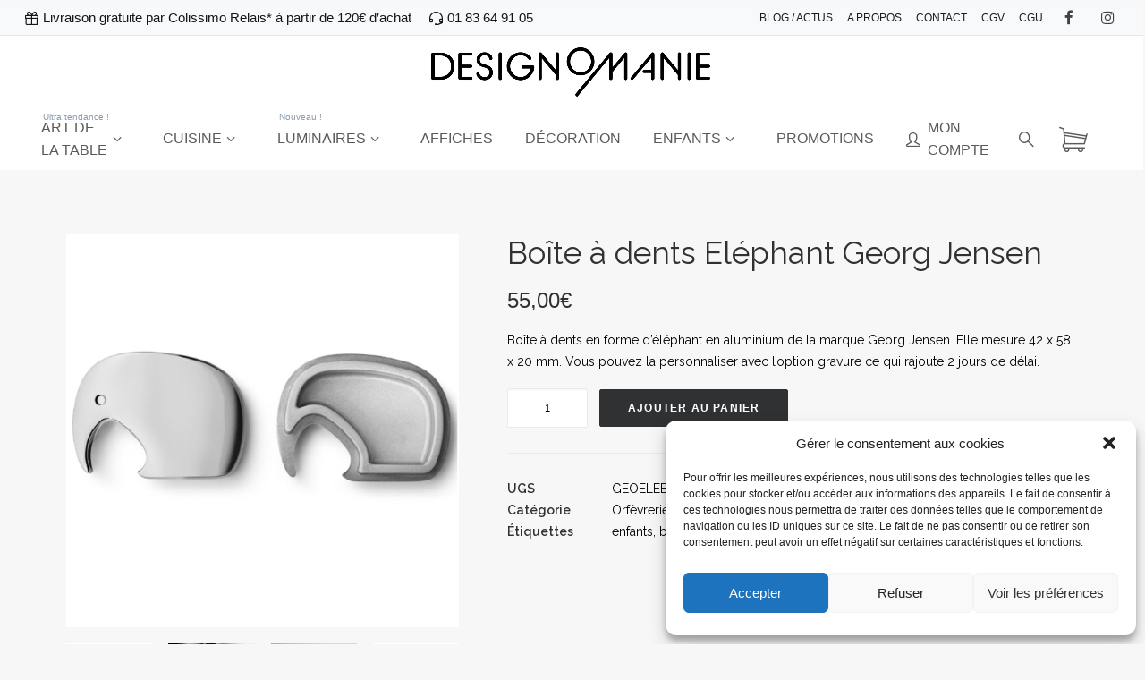

--- FILE ---
content_type: text/html; charset=UTF-8
request_url: https://www.designomanie.com/shop/enfants-2/orfevrerie/boite-a-dents-elephant-georg-jensen/
body_size: 37059
content:
<!DOCTYPE html>
<html class="no-touch" lang="fr-FR" xmlns="http://www.w3.org/1999/xhtml">
<head>
<meta http-equiv="Content-Type" content="text/html; charset=UTF-8">
<meta name="viewport" content="width=device-width, initial-scale=1">
<link rel="profile" href="https://gmpg.org/xfn/11">
<link rel="pingback" href="https://www.designomanie.com/xmlrpc.php">
<meta name='robots' content='index, follow, max-image-preview:large, max-snippet:-1, max-video-preview:-1' />

<!-- Google Tag Manager for WordPress by gtm4wp.com -->
<script data-cfasync="false" data-pagespeed-no-defer>
	var gtm4wp_datalayer_name = "dataLayer";
	var dataLayer = dataLayer || [];
</script>
<!-- End Google Tag Manager for WordPress by gtm4wp.com -->
	<!-- This site is optimized with the Yoast SEO plugin v26.6 - https://yoast.com/wordpress/plugins/seo/ -->
	<title>Boîte à dents Eléphant Georg Jensen | Designomanie</title>
	<meta name="description" content="Jolie boîte en forme d&#039;éléphant en aluminum pour conserver les dents de lait et autres trésors. Retrouvez les autres produits de la gamme." />
	<link rel="canonical" href="https://www.designomanie.com/shop/enfants-2/orfevrerie/boite-a-dents-elephant-georg-jensen/" />
	<meta property="og:locale" content="fr_FR" />
	<meta property="og:type" content="article" />
	<meta property="og:title" content="Boîte à dents Eléphant Georg Jensen | Designomanie" />
	<meta property="og:description" content="Jolie boîte en forme d&#039;éléphant en aluminum pour conserver les dents de lait et autres trésors. Retrouvez les autres produits de la gamme." />
	<meta property="og:url" content="https://www.designomanie.com/shop/enfants-2/orfevrerie/boite-a-dents-elephant-georg-jensen/" />
	<meta property="og:site_name" content="Designomanie" />
	<meta property="article:modified_time" content="2021-06-07T10:54:02+00:00" />
	<meta property="og:image" content="https://www.designomanie.com/wp-content/uploads/2021/06/boite-a-dent-de-lait-georg-jensen.jpg" />
	<meta property="og:image:width" content="1200" />
	<meta property="og:image:height" content="1200" />
	<meta property="og:image:type" content="image/jpeg" />
	<meta name="twitter:card" content="summary_large_image" />
	<script type="application/ld+json" class="yoast-schema-graph">{"@context":"https://schema.org","@graph":[{"@type":"WebPage","@id":"https://www.designomanie.com/shop/enfants-2/orfevrerie/boite-a-dents-elephant-georg-jensen/","url":"https://www.designomanie.com/shop/enfants-2/orfevrerie/boite-a-dents-elephant-georg-jensen/","name":"Boîte à dents Eléphant Georg Jensen | Designomanie","isPartOf":{"@id":"https://www.designomanie.com/#website"},"primaryImageOfPage":{"@id":"https://www.designomanie.com/shop/enfants-2/orfevrerie/boite-a-dents-elephant-georg-jensen/#primaryimage"},"image":{"@id":"https://www.designomanie.com/shop/enfants-2/orfevrerie/boite-a-dents-elephant-georg-jensen/#primaryimage"},"thumbnailUrl":"https://www.designomanie.com/wp-content/uploads/2021/06/boite-a-dent-de-lait-georg-jensen.jpg","datePublished":"2021-06-07T09:34:16+00:00","dateModified":"2021-06-07T10:54:02+00:00","description":"Jolie boîte en forme d'éléphant en aluminum pour conserver les dents de lait et autres trésors. Retrouvez les autres produits de la gamme.","breadcrumb":{"@id":"https://www.designomanie.com/shop/enfants-2/orfevrerie/boite-a-dents-elephant-georg-jensen/#breadcrumb"},"inLanguage":"fr-FR","potentialAction":[{"@type":"ReadAction","target":["https://www.designomanie.com/shop/enfants-2/orfevrerie/boite-a-dents-elephant-georg-jensen/"]}]},{"@type":"ImageObject","inLanguage":"fr-FR","@id":"https://www.designomanie.com/shop/enfants-2/orfevrerie/boite-a-dents-elephant-georg-jensen/#primaryimage","url":"https://www.designomanie.com/wp-content/uploads/2021/06/boite-a-dent-de-lait-georg-jensen.jpg","contentUrl":"https://www.designomanie.com/wp-content/uploads/2021/06/boite-a-dent-de-lait-georg-jensen.jpg","width":1200,"height":1200,"caption":"Boîte à dents Eléphant Georg Jensen"},{"@type":"BreadcrumbList","@id":"https://www.designomanie.com/shop/enfants-2/orfevrerie/boite-a-dents-elephant-georg-jensen/#breadcrumb","itemListElement":[{"@type":"ListItem","position":1,"name":"Accueil","item":"https://www.designomanie.com/"},{"@type":"ListItem","position":2,"name":"Shop","item":"https://www.designomanie.com/shop/"},{"@type":"ListItem","position":3,"name":"Boîte à dents Eléphant Georg Jensen"}]},{"@type":"WebSite","@id":"https://www.designomanie.com/#website","url":"https://www.designomanie.com/","name":"Designomanie","description":"Objets Design et tendances pour la cuisine, la table et la maison","publisher":{"@id":"https://www.designomanie.com/#organization"},"alternateName":"Décoration Design","potentialAction":[{"@type":"SearchAction","target":{"@type":"EntryPoint","urlTemplate":"https://www.designomanie.com/?s={search_term_string}"},"query-input":{"@type":"PropertyValueSpecification","valueRequired":true,"valueName":"search_term_string"}}],"inLanguage":"fr-FR"},{"@type":"Organization","@id":"https://www.designomanie.com/#organization","name":"Designomanie","url":"https://www.designomanie.com/","logo":{"@type":"ImageObject","inLanguage":"fr-FR","@id":"https://www.designomanie.com/#/schema/logo/image/","url":"https://www.designomanie.com/wp-content/uploads/2022/10/LOGO-DESIGNOMANIE-noir-signature-fond-blanc-12042021.jpg","contentUrl":"https://www.designomanie.com/wp-content/uploads/2022/10/LOGO-DESIGNOMANIE-noir-signature-fond-blanc-12042021.jpg","width":1200,"height":423,"caption":"Designomanie"},"image":{"@id":"https://www.designomanie.com/#/schema/logo/image/"}}]}</script>
	<!-- / Yoast SEO plugin. -->


<link rel='dns-prefetch' href='//fonts.googleapis.com' />
<link rel="alternate" type="application/rss+xml" title="Designomanie &raquo; Flux" href="https://www.designomanie.com/feed/" />
<link rel="alternate" type="application/rss+xml" title="Designomanie &raquo; Flux des commentaires" href="https://www.designomanie.com/comments/feed/" />
<link rel="alternate" title="oEmbed (JSON)" type="application/json+oembed" href="https://www.designomanie.com/wp-json/oembed/1.0/embed?url=https%3A%2F%2Fwww.designomanie.com%2Fshop%2Fenfants-2%2Forfevrerie%2Fboite-a-dents-elephant-georg-jensen%2F" />
<link rel="alternate" title="oEmbed (XML)" type="text/xml+oembed" href="https://www.designomanie.com/wp-json/oembed/1.0/embed?url=https%3A%2F%2Fwww.designomanie.com%2Fshop%2Fenfants-2%2Forfevrerie%2Fboite-a-dents-elephant-georg-jensen%2F&#038;format=xml" />
<style id='wp-img-auto-sizes-contain-inline-css' type='text/css'>
img:is([sizes=auto i],[sizes^="auto," i]){contain-intrinsic-size:3000px 1500px}
/*# sourceURL=wp-img-auto-sizes-contain-inline-css */
</style>
<style id='classic-theme-styles-inline-css' type='text/css'>
/*! This file is auto-generated */
.wp-block-button__link{color:#fff;background-color:#32373c;border-radius:9999px;box-shadow:none;text-decoration:none;padding:calc(.667em + 2px) calc(1.333em + 2px);font-size:1.125em}.wp-block-file__button{background:#32373c;color:#fff;text-decoration:none}
/*# sourceURL=/wp-includes/css/classic-themes.min.css */
</style>
<style id='woocommerce-inline-inline-css' type='text/css'>
.woocommerce form .form-row .required { visibility: visible; }
/*# sourceURL=woocommerce-inline-inline-css */
</style>
<link rel='stylesheet' id='wpo_min-header-0-css' href='https://www.designomanie.com/wp-content/cache/wpo-minify/1769192057/assets/wpo-minify-header-0aa94f71.min.css' type='text/css' media='all' />
<script type="text/template" id="tmpl-variation-template">
	<div class="woocommerce-variation-description">{{{ data.variation.variation_description }}}</div>
	<div class="woocommerce-variation-price">{{{ data.variation.price_html }}}</div>
	<div class="woocommerce-variation-availability">{{{ data.variation.availability_html }}}</div>
</script>
<script type="text/template" id="tmpl-unavailable-variation-template">
	<p role="alert">Désolé, ce produit n&rsquo;est pas disponible. Veuillez choisir une combinaison différente.</p>
</script>
<script type="text/javascript" src="https://www.designomanie.com/wp-content/cache/wpo-minify/1769192057/assets/wpo-minify-header-2a8e2dc4.min.js" id="wpo_min-header-0-js"></script>
<script type="text/javascript" id="wpo_min-header-1-js-extra">
/* <![CDATA[ */
var wc_single_product_params = {"i18n_required_rating_text":"Veuillez s\u00e9lectionner une note","i18n_rating_options":["1\u00a0\u00e9toile sur 5","2\u00a0\u00e9toiles sur 5","3\u00a0\u00e9toiles sur 5","4\u00a0\u00e9toiles sur 5","5\u00a0\u00e9toiles sur 5"],"i18n_product_gallery_trigger_text":"Voir la galerie d\u2019images en plein \u00e9cran","review_rating_required":"yes","flexslider":{"rtl":false,"animation":"slide","smoothHeight":true,"directionNav":false,"controlNav":"thumbnails","slideshow":false,"animationSpeed":500,"animationLoop":false,"allowOneSlide":false},"zoom_enabled":"1","zoom_options":[],"photoswipe_enabled":"","photoswipe_options":{"shareEl":false,"closeOnScroll":false,"history":false,"hideAnimationDuration":0,"showAnimationDuration":0},"flexslider_enabled":""};
var woocommerce_params = {"ajax_url":"/wp-admin/admin-ajax.php","wc_ajax_url":"/?wc-ajax=%%endpoint%%","i18n_password_show":"Afficher le mot de passe","i18n_password_hide":"Masquer le mot de passe"};
//# sourceURL=wpo_min-header-1-js-extra
/* ]]> */
</script>
<script type="text/javascript" src="https://www.designomanie.com/wp-content/cache/wpo-minify/1769192057/assets/wpo-minify-header-3c2f437f.min.js" id="wpo_min-header-1-js" defer="defer" data-wp-strategy="defer"></script>
<script type="text/javascript" id="wpo_min-header-2-js-extra">
/* <![CDATA[ */
var _wpUtilSettings = {"ajax":{"url":"/wp-admin/admin-ajax.php"}};
//# sourceURL=wpo_min-header-2-js-extra
/* ]]> */
</script>
<script type="text/javascript" src="https://www.designomanie.com/wp-content/cache/wpo-minify/1769192057/assets/wpo-minify-header-2fb21216.min.js" id="wpo_min-header-2-js"></script>
<script type="text/javascript" id="wpo_min-header-3-js-extra">
/* <![CDATA[ */
var _wpUtilSettings = {"ajax":{"url":"/wp-admin/admin-ajax.php"}};
var wc_add_to_cart_variation_params = {"wc_ajax_url":"/?wc-ajax=%%endpoint%%","i18n_no_matching_variations_text":"D\u00e9sol\u00e9, aucun produit ne r\u00e9pond \u00e0 vos crit\u00e8res. Veuillez choisir une combinaison diff\u00e9rente.","i18n_make_a_selection_text":"Veuillez s\u00e9lectionner des options du produit avant de l\u2019ajouter \u00e0 votre panier.","i18n_unavailable_text":"D\u00e9sol\u00e9, ce produit n\u2019est pas disponible. Veuillez choisir une combinaison diff\u00e9rente.","i18n_reset_alert_text":"Votre s\u00e9lection a \u00e9t\u00e9 r\u00e9initialis\u00e9e. Veuillez s\u00e9lectionner des options du produit avant de l\u2019ajouter \u00e0 votre panier."};
//# sourceURL=wpo_min-header-3-js-extra
/* ]]> */
</script>
<script type="text/javascript" src="https://www.designomanie.com/wp-content/cache/wpo-minify/1769192057/assets/wpo-minify-header-30891754.min.js" id="wpo_min-header-3-js" defer="defer" data-wp-strategy="defer"></script>
<script type="text/javascript" id="wpo_min-header-4-js-extra">
/* <![CDATA[ */
var SiteParameters = {"days":"jours","hours":"heures","minutes":"minutes","seconds":"secondes","constant_scroll":"on","scroll_speed":"2","parallax_factor":"0.25","loading":"Chargement...","slide_name":"slide","slide_footer":"footer","ajax_url":"https://www.designomanie.com/wp-admin/admin-ajax.php","nonce_adaptive_images":"85057b87a1","nonce_srcset_async":"d76bc999af","enable_debug":"","block_mobile_videos":"","is_frontend_editor":"","main_width":["1200","px"],"mobile_parallax_allowed":"","listen_for_screen_update":"1","wireframes_plugin_active":"1","sticky_elements":"off","resize_quality":"90","register_metadata":"","bg_changer_time":"1000","update_wc_fragments":"1","optimize_shortpixel_image":"","menu_mobile_offcanvas_gap":"45","custom_cursor_selector":"[href], .trigger-overlay, .owl-next, .owl-prev, .owl-dot, input[type=\"submit\"], input[type=\"checkbox\"], button[type=\"submit\"], a[class^=\"ilightbox\"], .ilightbox-thumbnail, .ilightbox-prev, .ilightbox-next, .overlay-close, .unmodal-close, .qty-inset \u003E span, .share-button li, .uncode-post-titles .tmb.tmb-click-area, .btn-link, .tmb-click-row .t-inside, .lg-outer button, .lg-thumb img, a[data-lbox], .uncode-close-offcanvas-overlay, .uncode-nav-next, .uncode-nav-prev, .uncode-nav-index","mobile_parallax_animation":"","lbox_enhanced":"","native_media_player":"1","vimeoPlayerParams":"?autoplay=0","ajax_filter_key_search":"key","ajax_filter_key_unfilter":"unfilter","index_pagination_disable_scroll":"","index_pagination_scroll_to":"","uncode_wc_popup_cart_qty":"","disable_hover_hack":"","uncode_nocookie":"","menuHideOnClick":"1","menuShowOnClick":"","smoothScroll":"on","smoothScrollDisableHover":"","smoothScrollQuery":"960","uncode_force_onepage_dots":"","uncode_smooth_scroll_safe":"","uncode_lb_add_galleries":", .gallery","uncode_lb_add_items":", .gallery .gallery-item a","uncode_prev_label":"Previous","uncode_next_label":"Suivant","uncode_slide_label":"Slide","uncode_share_label":"Share on %","uncode_has_ligatures":"","uncode_is_accessible":"","uncode_carousel_itemSelector":"*:not(.hidden)","uncode_limit_width":"1200px"};
//# sourceURL=wpo_min-header-4-js-extra
/* ]]> */
</script>
<script type="text/javascript" src="https://www.designomanie.com/wp-content/cache/wpo-minify/1769192057/assets/wpo-minify-header-5195066e.min.js" id="wpo_min-header-4-js"></script>
<script type="text/javascript" id="wpo_min-header-5-js-extra">
/* <![CDATA[ */
var wc_cart_fragments_params = {"ajax_url":"/wp-admin/admin-ajax.php","wc_ajax_url":"/?wc-ajax=%%endpoint%%","cart_hash_key":"wc_cart_hash_a9168098c9995a55341b8cb4a1bc5670","fragment_name":"wc_fragments_a9168098c9995a55341b8cb4a1bc5670","request_timeout":"5000"};
//# sourceURL=wpo_min-header-5-js-extra
/* ]]> */
</script>
<script type="text/javascript" src="https://www.designomanie.com/wp-content/cache/wpo-minify/1769192057/assets/wpo-minify-header-c89e184c.min.js" id="wpo_min-header-5-js" defer="defer" data-wp-strategy="defer"></script>
<script></script><link rel="https://api.w.org/" href="https://www.designomanie.com/wp-json/" /><link rel="alternate" title="JSON" type="application/json" href="https://www.designomanie.com/wp-json/wp/v2/product/3796" /><link rel="EditURI" type="application/rsd+xml" title="RSD" href="https://www.designomanie.com/xmlrpc.php?rsd" />
<style type="text/css">
h1, h2, h3,h4,h5,h6, p { font-family: "Raleway"; } 
</style>
<!-- Starting: Conversion Tracking for WooCommerce (https://wordpress.org/plugins/woocommerce-conversion-tracking/) -->
        <script type="text/plain" data-service="facebook" data-category="marketing">
            !function(f,b,e,v,n,t,s){if(f.fbq)return;n=f.fbq=function(){n.callMethod?
            n.callMethod.apply(n,arguments):n.queue.push(arguments)};if(!f._fbq)f._fbq=n;
            n.push=n;n.loaded=!0;n.version='2.0';n.queue=[];t=b.createElement(e);t.async=!0;
            t.src=v;s=b.getElementsByTagName(e)[0];s.parentNode.insertBefore(t,s)}(window,
            document,'script','https://connect.facebook.net/en_US/fbevents.js');

            fbq('init', '3187827054785126', {});fbq('track', 'PageView', {});        </script>
                <script>
            (function (window, document) {
                if (window.wcfbq) return;
                window.wcfbq = (function () {
                    if (arguments.length > 0) {
                        var pixelId, trackType, contentObj;

                        if (typeof arguments[0] == 'string') pixelId = arguments[0];
                        if (typeof arguments[1] == 'string') trackType = arguments[1];
                        if (typeof arguments[2] == 'object') contentObj = arguments[2];

                        var params = [];
                        if (typeof pixelId === 'string' && pixelId.replace(/\s+/gi, '') != '' &&
                        typeof trackType === 'string' && trackType.replace(/\s+/gi, '')) {
                            params.push('id=' + encodeURIComponent(pixelId));
                            switch (trackType) {
                                case 'PageView':
                                case 'ViewContent':
                                case 'Search':
                                case 'AddToCart':
                                case 'InitiateCheckout':
                                case 'AddPaymentInfo':
                                case 'Lead':
                                case 'CompleteRegistration':
                                case 'Purchase':
                                case 'AddToWishlist':
                                    params.push('ev=' + encodeURIComponent(trackType));
                                    break;
                                default:
                                    return;
                            }

                            params.push('dl=' + encodeURIComponent(document.location.href));
                            if (document.referrer) params.push('rl=' + encodeURIComponent(document.referrer));
                            params.push('if=false');
                            params.push('ts=' + new Date().getTime());

                            if (typeof contentObj == 'object') {
                                for (var u in contentObj) {
                                    if (typeof contentObj[u] == 'object' && contentObj[u] instanceof Array) {
                                        if (contentObj[u].length > 0) {
                                            for (var y = 0; y < contentObj[u].length; y++) { contentObj[u][y] = (contentObj[u][y] + '').replace(/^\s+|\s+$/gi, '').replace(/\s+/gi, ' ').replace(/,/gi, '§'); }
                                            params.push('cd[' + u + ']=' + encodeURIComponent(contentObj[u].join(',').replace(/^/gi, '[\'').replace(/$/gi, '\']').replace(/,/gi, '\',\'').replace(/§/gi, '\,')));
                                        }
                                    }
                                    else if (typeof contentObj[u] == 'string')
                                        params.push('cd[' + u + ']=' + encodeURIComponent(contentObj[u]));
                                }
                            }

                            params.push('v=' + encodeURIComponent('2.7.19'));

                            var imgId = new Date().getTime();
                            var img = document.createElement('img');
                            img.id = 'fb_' + imgId, img.src = 'https://www.facebook.com/tr/?' + params.join('&'), img.width = 1, img.height = 1, img.style = 'display:none;';
                            document.body.appendChild(img);
                            window.setTimeout(function () { var t = document.getElementById('fb_' + imgId); t.parentElement.removeChild(t); }, 1000);
                        }
                    }
                });
            })(window, document);
        </script>
        <!-- End: Conversion Tracking for WooCommerce Codes -->
			<style>.cmplz-hidden {
					display: none !important;
				}</style>
<!-- Google Tag Manager for WordPress by gtm4wp.com -->
<!-- GTM Container placement set to footer -->
<script data-cfasync="false" data-pagespeed-no-defer>
	var dataLayer_content = {"pagePostType":"product","pagePostType2":"single-product","pagePostAuthor":"Designomanie"};
	dataLayer.push( dataLayer_content );
</script>
<script data-cfasync="false" data-pagespeed-no-defer>
(function(w,d,s,l,i){w[l]=w[l]||[];w[l].push({'gtm.start':
new Date().getTime(),event:'gtm.js'});var f=d.getElementsByTagName(s)[0],
j=d.createElement(s),dl=l!='dataLayer'?'&l='+l:'';j.async=true;j.src=
'//www.googletagmanager.com/gtm.js?id='+i+dl;f.parentNode.insertBefore(j,f);
})(window,document,'script','dataLayer','GTM-KQ864JG');
</script>
<!-- End Google Tag Manager for WordPress by gtm4wp.com -->	<noscript><style>.woocommerce-product-gallery{ opacity: 1 !important; }</style></noscript>
					<link rel="preconnect" href="https://fonts.gstatic.com" crossorigin />
				<link rel="preload" as="style" href="//fonts.googleapis.com/css?family=Open+Sans&display=swap" />
								<link rel="stylesheet" href="//fonts.googleapis.com/css?family=Open+Sans&display=swap" media="all" />
				<meta name="generator" content="Powered by Slider Revolution 6.7.38 - responsive, Mobile-Friendly Slider Plugin for WordPress with comfortable drag and drop interface." />
<link rel="icon" href="https://www.designomanie.com/wp-content/uploads/2021/05/cropped-Picto-bleu-designomanie-bl-32x32.png" sizes="32x32" />
<link rel="icon" href="https://www.designomanie.com/wp-content/uploads/2021/05/cropped-Picto-bleu-designomanie-bl-192x192.png" sizes="192x192" />
<link rel="apple-touch-icon" href="https://www.designomanie.com/wp-content/uploads/2021/05/cropped-Picto-bleu-designomanie-bl-180x180.png" />
<meta name="msapplication-TileImage" content="https://www.designomanie.com/wp-content/uploads/2021/05/cropped-Picto-bleu-designomanie-bl-270x270.png" />
<script>function setREVStartSize(e){
			//window.requestAnimationFrame(function() {
				window.RSIW = window.RSIW===undefined ? window.innerWidth : window.RSIW;
				window.RSIH = window.RSIH===undefined ? window.innerHeight : window.RSIH;
				try {
					var pw = document.getElementById(e.c).parentNode.offsetWidth,
						newh;
					pw = pw===0 || isNaN(pw) || (e.l=="fullwidth" || e.layout=="fullwidth") ? window.RSIW : pw;
					e.tabw = e.tabw===undefined ? 0 : parseInt(e.tabw);
					e.thumbw = e.thumbw===undefined ? 0 : parseInt(e.thumbw);
					e.tabh = e.tabh===undefined ? 0 : parseInt(e.tabh);
					e.thumbh = e.thumbh===undefined ? 0 : parseInt(e.thumbh);
					e.tabhide = e.tabhide===undefined ? 0 : parseInt(e.tabhide);
					e.thumbhide = e.thumbhide===undefined ? 0 : parseInt(e.thumbhide);
					e.mh = e.mh===undefined || e.mh=="" || e.mh==="auto" ? 0 : parseInt(e.mh,0);
					if(e.layout==="fullscreen" || e.l==="fullscreen")
						newh = Math.max(e.mh,window.RSIH);
					else{
						e.gw = Array.isArray(e.gw) ? e.gw : [e.gw];
						for (var i in e.rl) if (e.gw[i]===undefined || e.gw[i]===0) e.gw[i] = e.gw[i-1];
						e.gh = e.el===undefined || e.el==="" || (Array.isArray(e.el) && e.el.length==0)? e.gh : e.el;
						e.gh = Array.isArray(e.gh) ? e.gh : [e.gh];
						for (var i in e.rl) if (e.gh[i]===undefined || e.gh[i]===0) e.gh[i] = e.gh[i-1];
											
						var nl = new Array(e.rl.length),
							ix = 0,
							sl;
						e.tabw = e.tabhide>=pw ? 0 : e.tabw;
						e.thumbw = e.thumbhide>=pw ? 0 : e.thumbw;
						e.tabh = e.tabhide>=pw ? 0 : e.tabh;
						e.thumbh = e.thumbhide>=pw ? 0 : e.thumbh;
						for (var i in e.rl) nl[i] = e.rl[i]<window.RSIW ? 0 : e.rl[i];
						sl = nl[0];
						for (var i in nl) if (sl>nl[i] && nl[i]>0) { sl = nl[i]; ix=i;}
						var m = pw>(e.gw[ix]+e.tabw+e.thumbw) ? 1 : (pw-(e.tabw+e.thumbw)) / (e.gw[ix]);
						newh =  (e.gh[ix] * m) + (e.tabh + e.thumbh);
					}
					var el = document.getElementById(e.c);
					if (el!==null && el) el.style.height = newh+"px";
					el = document.getElementById(e.c+"_wrapper");
					if (el!==null && el) {
						el.style.height = newh+"px";
						el.style.display = "block";
					}
				} catch(e){
					console.log("Failure at Presize of Slider:" + e)
				}
			//});
		  };</script>
<noscript><style> .wpb_animate_when_almost_visible { opacity: 1; }</style></noscript><style id='global-styles-inline-css' type='text/css'>
:root{--wp--preset--aspect-ratio--square: 1;--wp--preset--aspect-ratio--4-3: 4/3;--wp--preset--aspect-ratio--3-4: 3/4;--wp--preset--aspect-ratio--3-2: 3/2;--wp--preset--aspect-ratio--2-3: 2/3;--wp--preset--aspect-ratio--16-9: 16/9;--wp--preset--aspect-ratio--9-16: 9/16;--wp--preset--color--black: #000000;--wp--preset--color--cyan-bluish-gray: #abb8c3;--wp--preset--color--white: #ffffff;--wp--preset--color--pale-pink: #f78da7;--wp--preset--color--vivid-red: #cf2e2e;--wp--preset--color--luminous-vivid-orange: #ff6900;--wp--preset--color--luminous-vivid-amber: #fcb900;--wp--preset--color--light-green-cyan: #7bdcb5;--wp--preset--color--vivid-green-cyan: #00d084;--wp--preset--color--pale-cyan-blue: #8ed1fc;--wp--preset--color--vivid-cyan-blue: #0693e3;--wp--preset--color--vivid-purple: #9b51e0;--wp--preset--gradient--vivid-cyan-blue-to-vivid-purple: linear-gradient(135deg,rgb(6,147,227) 0%,rgb(155,81,224) 100%);--wp--preset--gradient--light-green-cyan-to-vivid-green-cyan: linear-gradient(135deg,rgb(122,220,180) 0%,rgb(0,208,130) 100%);--wp--preset--gradient--luminous-vivid-amber-to-luminous-vivid-orange: linear-gradient(135deg,rgb(252,185,0) 0%,rgb(255,105,0) 100%);--wp--preset--gradient--luminous-vivid-orange-to-vivid-red: linear-gradient(135deg,rgb(255,105,0) 0%,rgb(207,46,46) 100%);--wp--preset--gradient--very-light-gray-to-cyan-bluish-gray: linear-gradient(135deg,rgb(238,238,238) 0%,rgb(169,184,195) 100%);--wp--preset--gradient--cool-to-warm-spectrum: linear-gradient(135deg,rgb(74,234,220) 0%,rgb(151,120,209) 20%,rgb(207,42,186) 40%,rgb(238,44,130) 60%,rgb(251,105,98) 80%,rgb(254,248,76) 100%);--wp--preset--gradient--blush-light-purple: linear-gradient(135deg,rgb(255,206,236) 0%,rgb(152,150,240) 100%);--wp--preset--gradient--blush-bordeaux: linear-gradient(135deg,rgb(254,205,165) 0%,rgb(254,45,45) 50%,rgb(107,0,62) 100%);--wp--preset--gradient--luminous-dusk: linear-gradient(135deg,rgb(255,203,112) 0%,rgb(199,81,192) 50%,rgb(65,88,208) 100%);--wp--preset--gradient--pale-ocean: linear-gradient(135deg,rgb(255,245,203) 0%,rgb(182,227,212) 50%,rgb(51,167,181) 100%);--wp--preset--gradient--electric-grass: linear-gradient(135deg,rgb(202,248,128) 0%,rgb(113,206,126) 100%);--wp--preset--gradient--midnight: linear-gradient(135deg,rgb(2,3,129) 0%,rgb(40,116,252) 100%);--wp--preset--font-size--small: 13px;--wp--preset--font-size--medium: 20px;--wp--preset--font-size--large: 36px;--wp--preset--font-size--x-large: 42px;--wp--preset--spacing--20: 0.44rem;--wp--preset--spacing--30: 0.67rem;--wp--preset--spacing--40: 1rem;--wp--preset--spacing--50: 1.5rem;--wp--preset--spacing--60: 2.25rem;--wp--preset--spacing--70: 3.38rem;--wp--preset--spacing--80: 5.06rem;--wp--preset--shadow--natural: 6px 6px 9px rgba(0, 0, 0, 0.2);--wp--preset--shadow--deep: 12px 12px 50px rgba(0, 0, 0, 0.4);--wp--preset--shadow--sharp: 6px 6px 0px rgba(0, 0, 0, 0.2);--wp--preset--shadow--outlined: 6px 6px 0px -3px rgb(255, 255, 255), 6px 6px rgb(0, 0, 0);--wp--preset--shadow--crisp: 6px 6px 0px rgb(0, 0, 0);}:where(.is-layout-flex){gap: 0.5em;}:where(.is-layout-grid){gap: 0.5em;}body .is-layout-flex{display: flex;}.is-layout-flex{flex-wrap: wrap;align-items: center;}.is-layout-flex > :is(*, div){margin: 0;}body .is-layout-grid{display: grid;}.is-layout-grid > :is(*, div){margin: 0;}:where(.wp-block-columns.is-layout-flex){gap: 2em;}:where(.wp-block-columns.is-layout-grid){gap: 2em;}:where(.wp-block-post-template.is-layout-flex){gap: 1.25em;}:where(.wp-block-post-template.is-layout-grid){gap: 1.25em;}.has-black-color{color: var(--wp--preset--color--black) !important;}.has-cyan-bluish-gray-color{color: var(--wp--preset--color--cyan-bluish-gray) !important;}.has-white-color{color: var(--wp--preset--color--white) !important;}.has-pale-pink-color{color: var(--wp--preset--color--pale-pink) !important;}.has-vivid-red-color{color: var(--wp--preset--color--vivid-red) !important;}.has-luminous-vivid-orange-color{color: var(--wp--preset--color--luminous-vivid-orange) !important;}.has-luminous-vivid-amber-color{color: var(--wp--preset--color--luminous-vivid-amber) !important;}.has-light-green-cyan-color{color: var(--wp--preset--color--light-green-cyan) !important;}.has-vivid-green-cyan-color{color: var(--wp--preset--color--vivid-green-cyan) !important;}.has-pale-cyan-blue-color{color: var(--wp--preset--color--pale-cyan-blue) !important;}.has-vivid-cyan-blue-color{color: var(--wp--preset--color--vivid-cyan-blue) !important;}.has-vivid-purple-color{color: var(--wp--preset--color--vivid-purple) !important;}.has-black-background-color{background-color: var(--wp--preset--color--black) !important;}.has-cyan-bluish-gray-background-color{background-color: var(--wp--preset--color--cyan-bluish-gray) !important;}.has-white-background-color{background-color: var(--wp--preset--color--white) !important;}.has-pale-pink-background-color{background-color: var(--wp--preset--color--pale-pink) !important;}.has-vivid-red-background-color{background-color: var(--wp--preset--color--vivid-red) !important;}.has-luminous-vivid-orange-background-color{background-color: var(--wp--preset--color--luminous-vivid-orange) !important;}.has-luminous-vivid-amber-background-color{background-color: var(--wp--preset--color--luminous-vivid-amber) !important;}.has-light-green-cyan-background-color{background-color: var(--wp--preset--color--light-green-cyan) !important;}.has-vivid-green-cyan-background-color{background-color: var(--wp--preset--color--vivid-green-cyan) !important;}.has-pale-cyan-blue-background-color{background-color: var(--wp--preset--color--pale-cyan-blue) !important;}.has-vivid-cyan-blue-background-color{background-color: var(--wp--preset--color--vivid-cyan-blue) !important;}.has-vivid-purple-background-color{background-color: var(--wp--preset--color--vivid-purple) !important;}.has-black-border-color{border-color: var(--wp--preset--color--black) !important;}.has-cyan-bluish-gray-border-color{border-color: var(--wp--preset--color--cyan-bluish-gray) !important;}.has-white-border-color{border-color: var(--wp--preset--color--white) !important;}.has-pale-pink-border-color{border-color: var(--wp--preset--color--pale-pink) !important;}.has-vivid-red-border-color{border-color: var(--wp--preset--color--vivid-red) !important;}.has-luminous-vivid-orange-border-color{border-color: var(--wp--preset--color--luminous-vivid-orange) !important;}.has-luminous-vivid-amber-border-color{border-color: var(--wp--preset--color--luminous-vivid-amber) !important;}.has-light-green-cyan-border-color{border-color: var(--wp--preset--color--light-green-cyan) !important;}.has-vivid-green-cyan-border-color{border-color: var(--wp--preset--color--vivid-green-cyan) !important;}.has-pale-cyan-blue-border-color{border-color: var(--wp--preset--color--pale-cyan-blue) !important;}.has-vivid-cyan-blue-border-color{border-color: var(--wp--preset--color--vivid-cyan-blue) !important;}.has-vivid-purple-border-color{border-color: var(--wp--preset--color--vivid-purple) !important;}.has-vivid-cyan-blue-to-vivid-purple-gradient-background{background: var(--wp--preset--gradient--vivid-cyan-blue-to-vivid-purple) !important;}.has-light-green-cyan-to-vivid-green-cyan-gradient-background{background: var(--wp--preset--gradient--light-green-cyan-to-vivid-green-cyan) !important;}.has-luminous-vivid-amber-to-luminous-vivid-orange-gradient-background{background: var(--wp--preset--gradient--luminous-vivid-amber-to-luminous-vivid-orange) !important;}.has-luminous-vivid-orange-to-vivid-red-gradient-background{background: var(--wp--preset--gradient--luminous-vivid-orange-to-vivid-red) !important;}.has-very-light-gray-to-cyan-bluish-gray-gradient-background{background: var(--wp--preset--gradient--very-light-gray-to-cyan-bluish-gray) !important;}.has-cool-to-warm-spectrum-gradient-background{background: var(--wp--preset--gradient--cool-to-warm-spectrum) !important;}.has-blush-light-purple-gradient-background{background: var(--wp--preset--gradient--blush-light-purple) !important;}.has-blush-bordeaux-gradient-background{background: var(--wp--preset--gradient--blush-bordeaux) !important;}.has-luminous-dusk-gradient-background{background: var(--wp--preset--gradient--luminous-dusk) !important;}.has-pale-ocean-gradient-background{background: var(--wp--preset--gradient--pale-ocean) !important;}.has-electric-grass-gradient-background{background: var(--wp--preset--gradient--electric-grass) !important;}.has-midnight-gradient-background{background: var(--wp--preset--gradient--midnight) !important;}.has-small-font-size{font-size: var(--wp--preset--font-size--small) !important;}.has-medium-font-size{font-size: var(--wp--preset--font-size--medium) !important;}.has-large-font-size{font-size: var(--wp--preset--font-size--large) !important;}.has-x-large-font-size{font-size: var(--wp--preset--font-size--x-large) !important;}
/*# sourceURL=global-styles-inline-css */
</style>
<link rel='stylesheet' id='wpo_min-footer-0-css' href='https://www.designomanie.com/wp-content/cache/wpo-minify/1769192057/assets/wpo-minify-footer-ef8819e6.min.css' type='text/css' media='all' />
</head>
<body data-rsssl=1 data-cmplz=1 class="wp-singular product-template-default single single-product postid-3796 wp-theme-uncode wp-child-theme-uncode-gm-child  style-color-lxmt-bg theme-uncode groovy_menu_2-6-3 woocommerce woocommerce-page woocommerce-no-js hormenu-position-left megamenu-full-submenu hmenu-center header-full-width main-center-align menu-mobile-default wc-zoom-enabled mobile-parallax-not-allowed ilb-no-bounce unreg qw-body-scroll-disabled no-qty-fx uncode-sidecart-mobile-disabled no-product-upsells wpb-js-composer js-comp-ver-8.7.1.2 vc_responsive" data-border="0">
		<div id="vh_layout_help"></div><div class="body-borders" data-border="0"><div class="top-border body-border-shadow"></div><div class="right-border body-border-shadow"></div><div class="bottom-border body-border-shadow"></div><div class="left-border body-border-shadow"></div><div class="top-border style-light-bg"></div><div class="right-border style-light-bg"></div><div class="bottom-border style-light-bg"></div><div class="left-border style-light-bg"></div></div>	<div class="box-wrapper">
		<div class="box-container">
		<script type="text/javascript">UNCODE.initBox();</script>
		<div class="menu-wrapper style-light-original"></div>			<script type="text/javascript">UNCODE.fixMenuHeight();</script>
			
<style>@media (min-width: 1024px) {
    .gm-navbar .gm-container {
        flex-wrap: wrap;
    }
    .gm-navbar .gm-container .gm-logo {
        flex: 1 100%;
        top: 0 !important;
        transform: none !important;
    }
    .gm-navbar .gm-container .gm-main-menu-wrapper {
        position: relative;
        flex: 1 100%;
    }
}

.gm-navigation-drawer--mobile .gm-dropdown-menu-wrapper {
    padding-left: 40px;

}</style>
<script>document.addEventListener('DOMContentLoaded', () => {

  let dropdownButtons = document.querySelectorAll('.gm-navigation-drawer .gm-menu-item.gm-dropdown > .gm-anchor');

  function autoOpenMenusMobile() {

    setTimeout(() => {

      let autoOpenMobileMenus = document.querySelectorAll('.gm-navigation-drawer--mobile .gm-navbar-nav .auto-open-mobile');

      if (autoOpenMobileMenus) {
        autoOpenMobileMenus.forEach((menuItem) => {
          let itemChildNode = menuItem.querySelector('.gm-dropdown-menu-wrapper');
          if (itemChildNode) {
            menuItem.classList.add('gm-open');
            menuItem.classList.add('gm-opened-before');
            itemChildNode.style.display = 'block';
          }
        });
      }
    }, 520);

  }

  if (dropdownButtons) {
    dropdownButtons.forEach((dropdownItem) => {
      dropdownItem.addEventListener('click', autoOpenMenusMobile);
    });
  }

});</script>
	<header class="gm-navbar gm-preset-id-531 gm-navbar--align-left gm-navbar--style-1 gm-top-links-align-center gm-navbar--toolbar-true gm-navbar--shadow-tiny gm-navbar--shadow-dropdown-medium gm-dropdown-hover-style-shift-right gm-dropdown-appearance-animate-with-scaling"
	        id="gm-6975335255778" data-version="2.6.3">
		<div class="gm-wrapper">
				<div class="gm-toolbar" id="gm-toolbar">
					<div class="gm-toolbar-bg"></div><div class="gm-container"><div class="gm-toolbar-left"><div class="gm-toolbar-contacts"><span class="gm-toolbar-email"><span class="groovy-69018-present"></span><span class="gm-toolbar-contacts__txt">Livraison gratuite par Colissimo Relais* à partir de 120€ d′achat</span></span><span class="gm-toolbar-phone"><span class="groovy-69018-headphones-microphone"></span><span class="gm-toolbar-contacts__txt">01 83 64 91 05</span></span></div></div><div class="gm-toolbar-right"><div class="gm-toolbar-nav-container"><ul id="menu-menu-designomanie-toolbar" class="gm-toolbar-nav"><li id="menu-item-3335" class="menu-item menu-item-type-post_type menu-item-object-page gm-menu-item gm-menu-item--lvl-0"><a href="https://www.designomanie.com/blog-actus/" class="gm-anchor"><span class="gm-menu-item__txt-wrapper"><span class="gm-menu-item__txt">BLOG / ACTUS</span></span></a></li>
<li id="menu-item-3234" class="menu-item menu-item-type-post_type menu-item-object-page gm-menu-item gm-menu-item--lvl-0"><a href="https://www.designomanie.com/designomanie/" class="gm-anchor"><span class="gm-menu-item__txt-wrapper"><span class="gm-menu-item__txt">A PROPOS</span></span></a></li>
<li id="menu-item-3280" class="menu-item menu-item-type-post_type menu-item-object-page gm-menu-item gm-menu-item--lvl-0"><a href="https://www.designomanie.com/contact/" class="gm-anchor"><span class="gm-menu-item__txt-wrapper"><span class="gm-menu-item__txt">CONTACT</span></span></a></li>
<li id="menu-item-2142" class="menu-item menu-item-type-post_type menu-item-object-page gm-menu-item gm-menu-item--lvl-0"><a href="https://www.designomanie.com/conditions-generales-de-vente-cgv/" class="gm-anchor"><span class="gm-menu-item__txt-wrapper"><span class="gm-menu-item__txt">CGV</span></span></a></li>
<li id="menu-item-2143" class="menu-item menu-item-type-post_type menu-item-object-page gm-menu-item gm-menu-item--lvl-0"><a href="https://www.designomanie.com/mentions-legales-rgpd/" class="gm-anchor"><span class="gm-menu-item__txt-wrapper"><span class="gm-menu-item__txt">CGU</span></span></a></li>
</ul></div><ul class="gm-toolbar-socials-list"><li class="gm-toolbar-socials-list__item"><a href="#" class="gm-toolbar-social-link"  aria-label="facebook"><i class="fa fa-facebook"></i></a></li><li class="gm-toolbar-socials-list__item"><a href="#" class="gm-toolbar-social-link"  aria-label="instagram"><i class="fa fa-instagram"></i></a></li></ul></div></div></div><div class="gm-inner">
				<div class="gm-inner-bg"></div>
				<div class="gm-container"><div class="gm-logo"><a href="https://www.designomanie.com/" ><img src="https://www.designomanie.com/wp-content/uploads/2021/04/LOGO-DESIGNOMANIE-noir-fond-blanc-12042021.png" width="1200" height="212" class="gm-logo__img gm-logo__img-default" alt="" /><img src="https://www.designomanie.com/wp-content/uploads/2021/04/LOGO-DESIGNOMANIE-noir-fond-blanc-12042021.png" width="1200" height="212" class="gm-logo__img gm-logo__img-sticky" alt="" /><img src="https://www.designomanie.com/wp-content/uploads/2021/04/LOGO-DESIGNOMANIE-noir-fond-blanc-12042021.png" width="1200" height="212" class="gm-logo__img gm-logo__img-mobile" alt="" /></a></div><span class="gm-menu-btn">	<span class="gm-menu-btn__inner">	<i class="fa fa-bars"></i>	</span></span><div class="gm-main-menu-wrapper"><nav id="gm-main-menu"><ul id="menu-designomanie" class="gm-navbar-nav"><li id="menu-item-1122" class="menu-item menu-item-type-post_type menu-item-object-page menu-item-has-children gm-menu-item gm-menu-item--lvl-0 gm-dropdown mega-gm-dropdown"><a href="https://www.designomanie.com/accueil/art-de-la-table/" class="gm-anchor gm-dropdown-toggle"><span class="gm-menu-item__txt-wrapper"><span class="gm-badge" style="position: absolute;transform: translate(0px, -25px);" ><span style="padding: 2px;border-radius: 2px;color: rgba(139, 155, 178, 1);font-size: 10px;" >Ultra tendance !</span></span><span class="gm-menu-item__txt">Art de la Table</span></span><span class="gm-caret" aria-label="dropdown"><i class="fa fa-fw fa-angle-down"></i></span></a>
<div class="gm-dropdown-menu-wrapper"><ul class="gm-dropdown-menu gm-dropdown-menu--lvl-1" >
<li><div class="gm-mega-menu-wrapper"><div class="gm-grid-container"><div class="gm-grid-row"><div class="gm-mega-menu__item space auto-open-mobile gm-mega-menu-title-item menu-item-type-custom menu-item-object-custom menu-item-has-children mobile-grid-100 grid-25"><div class="gm-mega-menu__item__title"><a href="#" class="gm-anchor"><span class="gm-menu-item__txt-wrapper"><span class="gm-menu-item__txt">Catégories</span></span></a></div>
	<div class="gm-dropdown-menu-wrapper"><ul class="" >
		<li id="menu-item-1885" class="menu-item menu-item-type-post_type menu-item-object-page gm-menu-item gm-menu-item--lvl-2"><a href="https://www.designomanie.com/accueil/art-de-la-table/couverts/" class="gm-anchor gm-menu-item__link"><span class="gm-menu-item__txt-wrapper"><span class="gm-menu-item__txt">Couverts</span></span></a></li>
		<li id="menu-item-1887" class="menu-item menu-item-type-post_type menu-item-object-page gm-menu-item gm-menu-item--lvl-2"><a href="https://www.designomanie.com/accueil/art-de-la-table/vaisselle/" class="gm-anchor gm-menu-item__link"><span class="gm-menu-item__txt-wrapper"><span class="gm-menu-item__txt">Vaisselle</span></span></a></li>
		<li id="menu-item-1888" class="menu-item menu-item-type-post_type menu-item-object-page gm-menu-item gm-menu-item--lvl-2"><a href="https://www.designomanie.com/accueil/art-de-la-table/verres/" class="gm-anchor gm-menu-item__link"><span class="gm-menu-item__txt-wrapper"><span class="gm-menu-item__txt">Verres</span></span></a></li>
		<li id="menu-item-1884" class="menu-item menu-item-type-post_type menu-item-object-page gm-menu-item gm-menu-item--lvl-2"><a href="https://www.designomanie.com/accueil/art-de-la-table/corbeilles-a-fruits-saladier-design/" class="gm-anchor gm-menu-item__link"><span class="gm-menu-item__txt-wrapper"><span class="gm-menu-item__txt">Corbeilles / Saladiers</span></span></a></li>
		<li id="menu-item-1886" class="menu-item menu-item-type-post_type menu-item-object-page gm-menu-item gm-menu-item--lvl-2"><a href="https://www.designomanie.com/accueil/art-de-la-table/sets-de-table-design/" class="gm-anchor gm-menu-item__link"><span class="gm-menu-item__txt-wrapper"><span class="gm-menu-item__txt">Sets de Table</span></span></a></li>
		<li id="menu-item-1883" class="menu-item menu-item-type-post_type menu-item-object-page gm-menu-item gm-menu-item--lvl-2"><a href="https://www.designomanie.com/accueil/art-de-la-table/accessoires-de-table/" class="gm-anchor gm-menu-item__link"><span class="gm-menu-item__txt-wrapper"><span class="gm-menu-item__txt">Accessoires de table</span></span></a></li>
		<li id="menu-item-2878" class="menu-item menu-item-type-post_type menu-item-object-page gm-menu-item gm-menu-item--lvl-2"><a href="https://www.designomanie.com/accueil/art-de-la-table/entretien-couverts/" class="gm-anchor gm-menu-item__link"><span class="gm-menu-item__txt-wrapper"><span class="gm-menu-item__txt">Entretien couverts</span></span></a></li>
		<li id="menu-item-2897" class="menu-item menu-item-type-post_type menu-item-object-page gm-menu-item gm-menu-item--lvl-2"><a href="https://www.designomanie.com/accueil/art-de-la-table/rangement-couverts/" class="gm-anchor gm-menu-item__link"><span class="gm-menu-item__txt-wrapper"><span class="gm-menu-item__txt">Rangement couverts</span></span></a></li>
	</ul></div>
</div><div class="gm-mega-menu__item reduce gm-mega-menu-title-item menu-item-type-post_type menu-item-object-gm_menu_block mobile-grid-100 grid-25"><div class="gm-mega-menu__item__title"><a href="https://www.designomanie.com/?gm_menu_block=art-de-la-table-logos-marques" class="gm-anchor"><span class="gm-menu-item__txt-wrapper"><span class="gm-menu-item__txt">NOS MARQUES</span></span></a></div><div class="wpb-content-wrapper"><div data-parent="true" class="vc_row row-container" id="row-unique-0"><div class="row limit-width row-parent"><div class="wpb_row row-inner"><div class="wpb_column pos-top pos-center align_left column_parent col-lg-12 single-internal-gutter"><div class="uncol style-light"  ><div class="uncoltable"><div class="uncell no-block-padding" ><div class="uncont" ><div id="gallery-111259" class="un-media-gallery justified-system grid-general-light">
					
	
	<div class="justified-wrapper half-gutter" >
		<div class="justified-fixer">							<div class="justified-container justified-gallery justified-layout style-masonry" data-gutter="half-gutter" data-row-height="80" data-max-row-height="" data-last-row="nojustify">
<div class="tmb tmb-iso-w4 tmb-iso-h4 tmb-light tmb-overlay-text-anim tmb-overlay-anim tmb-overlay-middle tmb-overlay-text-center tmb-image-anim tmb-bordered tmb-id-8690  tmb-media-first tmb-media-last tmb-content-overlay tmb-no-bg" ><div class="t-inside no-anim" ><div class="t-entry-visual"><div class="t-entry-visual-tc"><div class="t-entry-visual-cont"><div class="dummy" style="padding-top: 100%;"></div><a href="https://www.designomanie.com/kartell/"  class="pushed" data-lb-index="0"><div class="t-entry-visual-overlay"><div class="t-entry-visual-overlay-in style-accent-bg" style="opacity: 0.5;"></div></div><div class="t-overlay-wrap"><div class="t-overlay-inner">
														<div class="t-overlay-content">
															<div class="t-overlay-text no-block-padding"><div class="t-entry"><i class="fa fa-plus2 t-overlay-icon"></i></div></div></div></div></div><img fetchpriority="high" decoding="async" class="wp-image-8690" src="https://www.designomanie.com/wp-content/uploads/2021/10/Logo-Kartell-designomanie.png" width="1000" height="1000" alt="" srcset="https://www.designomanie.com/wp-content/uploads/2021/10/Logo-Kartell-designomanie.png 1000w, https://www.designomanie.com/wp-content/uploads/2021/10/Logo-Kartell-designomanie-300x300.png 300w, https://www.designomanie.com/wp-content/uploads/2021/10/Logo-Kartell-designomanie-150x150.png 150w, https://www.designomanie.com/wp-content/uploads/2021/10/Logo-Kartell-designomanie-768x768.png 768w, https://www.designomanie.com/wp-content/uploads/2021/10/Logo-Kartell-designomanie-420x420.png 420w, https://www.designomanie.com/wp-content/uploads/2021/10/Logo-Kartell-designomanie-600x600.png 600w, https://www.designomanie.com/wp-content/uploads/2021/10/Logo-Kartell-designomanie-100x100.png 100w, https://www.designomanie.com/wp-content/uploads/2021/10/Logo-Kartell-designomanie-460x460.png 460w" sizes="(max-width: 1000px) 100vw, 1000px" /></a></div>
					</div>
				</div></div></div><div class="tmb tmb-iso-w4 tmb-iso-h4 tmb-light tmb-overlay-text-anim tmb-overlay-anim tmb-overlay-middle tmb-overlay-text-center tmb-image-anim tmb-bordered tmb-id-649  tmb-media-first tmb-media-last tmb-content-overlay tmb-no-bg" ><div class="t-inside no-anim" ><div class="t-entry-visual"><div class="t-entry-visual-tc"><div class="t-entry-visual-cont"><div class="dummy" style="padding-top: 100%;"></div><a href="https://www.designomanie.com/guzzini-couverts-vaisselle-et-art-de-la-table/"  class="pushed" data-lb-index="1"><div class="t-entry-visual-overlay"><div class="t-entry-visual-overlay-in style-accent-bg" style="opacity: 0.5;"></div></div><div class="t-overlay-wrap"><div class="t-overlay-inner">
														<div class="t-overlay-content">
															<div class="t-overlay-text no-block-padding"><div class="t-entry"><i class="fa fa-plus2 t-overlay-icon"></i></div></div></div></div></div><img decoding="async" class="wp-image-649" src="https://www.designomanie.com/wp-content/uploads/2021/04/Guzzini-couverts-cuisine-design-designomanie.jpg" width="400" height="400" alt="Guzzini couverts et cuisine design et art de la table designomanie" srcset="https://www.designomanie.com/wp-content/uploads/2021/04/Guzzini-couverts-cuisine-design-designomanie.jpg 400w, https://www.designomanie.com/wp-content/uploads/2021/04/Guzzini-couverts-cuisine-design-designomanie-300x300.jpg 300w, https://www.designomanie.com/wp-content/uploads/2021/04/Guzzini-couverts-cuisine-design-designomanie-150x150.jpg 150w, https://www.designomanie.com/wp-content/uploads/2021/04/Guzzini-couverts-cuisine-design-designomanie-100x100.jpg 100w" sizes="(max-width: 400px) 100vw, 400px" /></a></div>
					</div>
				</div></div></div><div class="tmb tmb-iso-w4 tmb-iso-h4 tmb-light tmb-overlay-text-anim tmb-overlay-anim tmb-overlay-middle tmb-overlay-text-center tmb-image-anim tmb-bordered tmb-id-645  tmb-media-first tmb-media-last tmb-content-overlay tmb-no-bg" ><div class="t-inside no-anim" ><div class="t-entry-visual"><div class="t-entry-visual-tc"><div class="t-entry-visual-cont"><div class="dummy" style="padding-top: 100%;"></div><a href="https://www.designomanie.com/accueil/art-de-la-table/buggati-couverts-et-art-de-la-table/"  class="pushed" data-lb-index="2"><div class="t-entry-visual-overlay"><div class="t-entry-visual-overlay-in style-accent-bg" style="opacity: 0.5;"></div></div><div class="t-overlay-wrap"><div class="t-overlay-inner">
														<div class="t-overlay-content">
															<div class="t-overlay-text no-block-padding"><div class="t-entry"><i class="fa fa-plus2 t-overlay-icon"></i></div></div></div></div></div><img decoding="async" class="wp-image-645" src="https://www.designomanie.com/wp-content/uploads/2021/04/casa-bugatti-cuisine-design-designomanie.jpg" width="400" height="400" alt="Casa Bugatti art de la table couverts et design - Designomanie" srcset="https://www.designomanie.com/wp-content/uploads/2021/04/casa-bugatti-cuisine-design-designomanie.jpg 400w, https://www.designomanie.com/wp-content/uploads/2021/04/casa-bugatti-cuisine-design-designomanie-300x300.jpg 300w, https://www.designomanie.com/wp-content/uploads/2021/04/casa-bugatti-cuisine-design-designomanie-150x150.jpg 150w, https://www.designomanie.com/wp-content/uploads/2021/04/casa-bugatti-cuisine-design-designomanie-100x100.jpg 100w" sizes="(max-width: 400px) 100vw, 400px" /></a></div>
					</div>
				</div></div></div><div class="tmb tmb-iso-w4 tmb-iso-h4 tmb-light tmb-overlay-text-anim tmb-overlay-anim tmb-overlay-middle tmb-overlay-text-center tmb-image-anim tmb-bordered tmb-id-647  tmb-media-first tmb-media-last tmb-content-overlay tmb-no-bg" ><div class="t-inside no-anim" ><div class="t-entry-visual"><div class="t-entry-visual-tc"><div class="t-entry-visual-cont"><div class="dummy" style="padding-top: 100%;"></div><a href="https://www.designomanie.com/cutipol-2/"  class="pushed" data-lb-index="3"><div class="t-entry-visual-overlay"><div class="t-entry-visual-overlay-in style-accent-bg" style="opacity: 0.5;"></div></div><div class="t-overlay-wrap"><div class="t-overlay-inner">
														<div class="t-overlay-content">
															<div class="t-overlay-text no-block-padding"><div class="t-entry"><i class="fa fa-plus2 t-overlay-icon"></i></div></div></div></div></div><img decoding="async" class="wp-image-647" src="https://www.designomanie.com/wp-content/uploads/2021/04/Designomanie-cutipol-couverts.jpg" width="400" height="400" alt="Couverts Cutipol et Art de la table - Designomanie" srcset="https://www.designomanie.com/wp-content/uploads/2021/04/Designomanie-cutipol-couverts.jpg 400w, https://www.designomanie.com/wp-content/uploads/2021/04/Designomanie-cutipol-couverts-300x300.jpg 300w, https://www.designomanie.com/wp-content/uploads/2021/04/Designomanie-cutipol-couverts-150x150.jpg 150w, https://www.designomanie.com/wp-content/uploads/2021/04/Designomanie-cutipol-couverts-100x100.jpg 100w" sizes="(max-width: 400px) 100vw, 400px" /></a></div>
					</div>
				</div></div></div><div class="tmb tmb-iso-w4 tmb-iso-h4 tmb-light tmb-overlay-text-anim tmb-overlay-anim tmb-overlay-middle tmb-overlay-text-center tmb-image-anim tmb-bordered tmb-id-650  tmb-media-first tmb-media-last tmb-content-overlay tmb-no-bg" ><div class="t-inside no-anim" ><div class="t-entry-visual"><div class="t-entry-visual-tc"><div class="t-entry-visual-cont"><div class="dummy" style="padding-top: 100%;"></div><a href="https://www.designomanie.com/alessi/"  class="pushed" data-lb-index="4"><div class="t-entry-visual-overlay"><div class="t-entry-visual-overlay-in style-accent-bg" style="opacity: 0.5;"></div></div><div class="t-overlay-wrap"><div class="t-overlay-inner">
														<div class="t-overlay-content">
															<div class="t-overlay-text no-block-padding"><div class="t-entry"><i class="fa fa-plus2 t-overlay-icon"></i></div></div></div></div></div><img decoding="async" class="wp-image-650" src="https://www.designomanie.com/wp-content/uploads/2021/04/logo-alessi-design-table-designomanie.jpg" width="400" height="400" alt="logo Alessi design art de la table Designomanie" srcset="https://www.designomanie.com/wp-content/uploads/2021/04/logo-alessi-design-table-designomanie.jpg 400w, https://www.designomanie.com/wp-content/uploads/2021/04/logo-alessi-design-table-designomanie-300x300.jpg 300w, https://www.designomanie.com/wp-content/uploads/2021/04/logo-alessi-design-table-designomanie-150x150.jpg 150w, https://www.designomanie.com/wp-content/uploads/2021/04/logo-alessi-design-table-designomanie-100x100.jpg 100w" sizes="(max-width: 400px) 100vw, 400px" /></a></div>
					</div>
				</div></div></div><div class="tmb tmb-iso-w4 tmb-iso-h4 tmb-light tmb-overlay-text-anim tmb-overlay-anim tmb-overlay-middle tmb-overlay-text-center tmb-image-anim tmb-bordered tmb-id-2912  tmb-media-first tmb-media-last tmb-content-overlay tmb-no-bg" ><div class="t-inside no-anim" ><div class="t-entry-visual"><div class="t-entry-visual-tc"><div class="t-entry-visual-cont"><div class="dummy" style="padding-top: 100%;"></div><a href="https://www.designomanie.com/mario-luca-giusti/"  class="pushed" data-lb-index="5"><div class="t-entry-visual-overlay"><div class="t-entry-visual-overlay-in style-accent-bg" style="opacity: 0.5;"></div></div><div class="t-overlay-wrap"><div class="t-overlay-inner">
														<div class="t-overlay-content">
															<div class="t-overlay-text no-block-padding"><div class="t-entry"><i class="fa fa-plus2 t-overlay-icon"></i></div></div></div></div></div><img decoding="async" class="wp-image-2912" src="https://www.designomanie.com/wp-content/uploads/2021/05/logo-Mario-Luca-Giusti-Designomanie.jpg" width="550" height="550" alt="" srcset="https://www.designomanie.com/wp-content/uploads/2021/05/logo-Mario-Luca-Giusti-Designomanie.jpg 550w, https://www.designomanie.com/wp-content/uploads/2021/05/logo-Mario-Luca-Giusti-Designomanie-300x300.jpg 300w, https://www.designomanie.com/wp-content/uploads/2021/05/logo-Mario-Luca-Giusti-Designomanie-150x150.jpg 150w, https://www.designomanie.com/wp-content/uploads/2021/05/logo-Mario-Luca-Giusti-Designomanie-420x420.jpg 420w, https://www.designomanie.com/wp-content/uploads/2021/05/logo-Mario-Luca-Giusti-Designomanie-100x100.jpg 100w, https://www.designomanie.com/wp-content/uploads/2021/05/logo-Mario-Luca-Giusti-Designomanie-460x460.jpg 460w" sizes="(max-width: 550px) 100vw, 550px" /></a></div>
					</div>
				</div></div></div>			</div>
			</div>		</div>

	
	
	
</div>

</div></div></div></div></div><script id="script-row-unique-0" data-row="script-row-unique-0" type="text/javascript" class="vc_controls">UNCODE.initRow(document.getElementById("row-unique-0"));</script></div></div></div>
</div></div><div class="gm-mega-menu__item reduce gm-mega-menu-title-item menu-item-type-post_type menu-item-object-gm_menu_block mobile-grid-100 grid-25"><div class="gm-mega-menu__item__title"><a href="https://www.designomanie.com/?gm_menu_block=art-de-la-table" class="gm-anchor"><span class="gm-menu-item__txt-wrapper"><span class="gm-menu-item__txt">Meilleures ventes</span></span></a></div><div class="wpb-content-wrapper"><div data-parent="true" class="vc_row row-container" id="row-unique-1"><div class="row limit-width row-parent"><div class="wpb_row row-inner"><div class="wpb_column pos-top pos-center align_left column_parent col-lg-12 single-internal-gutter"><div class="uncol style-light"  ><div class="uncoltable"><div class="uncell no-block-padding" ><div class="uncont" ><div class="uncode_text_column best" ><ul class="woobsp_bestselling_list woobsp_sc"><li class="woobsp-product"><a href="https://www.designomanie.com/shop/art-de-la-table/alessi/corbeille-alessi/corbeille-esi01-mediterraneo-alessi-o25cm/" title="Corbeille ESI01 Mediterraneo Alessi Ø25cm"><img decoding="async" width="150" height="150" src="https://www.designomanie.com/wp-content/uploads/2021/05/corbeille-ESI01-25-alessi-150x150.jpg" class="attachment-thumbnail size-thumbnail wp-post-image" alt="Corbeille ESI01 Mediterraneo Alessi Ø25cm" srcset="https://www.designomanie.com/wp-content/uploads/2021/05/corbeille-ESI01-25-alessi-150x150.jpg 150w, https://www.designomanie.com/wp-content/uploads/2021/05/corbeille-ESI01-25-alessi-300x300.jpg 300w, https://www.designomanie.com/wp-content/uploads/2021/05/corbeille-ESI01-25-alessi-1024x1024.jpg 1024w, https://www.designomanie.com/wp-content/uploads/2021/05/corbeille-ESI01-25-alessi-768x768.jpg 768w, https://www.designomanie.com/wp-content/uploads/2021/05/corbeille-ESI01-25-alessi-420x420.jpg 420w, https://www.designomanie.com/wp-content/uploads/2021/05/corbeille-ESI01-25-alessi-600x600.jpg 600w, https://www.designomanie.com/wp-content/uploads/2021/05/corbeille-ESI01-25-alessi-100x100.jpg 100w, https://www.designomanie.com/wp-content/uploads/2021/05/corbeille-ESI01-25-alessi-460x460.jpg 460w, https://www.designomanie.com/wp-content/uploads/2021/05/corbeille-ESI01-25-alessi.jpg 1200w" sizes="(max-width: 150px) 100vw, 150px" /><div class="product-meta"><p class="product-title">Corbeille ESI01 Mediterraneo Alessi Ø25cm</p><div class="price-amount"><ins class="h3"><span class="woocommerce-Price-amount amount"><bdi>115,00<span class="woocommerce-Price-currencySymbol">&euro;</span></bdi></span></ins></div></div></a></li><li class="woobsp-product"><a href="https://www.designomanie.com/shop/art-de-la-table/alessi/corbeille-alessi/corbeille-veneer-alessi-o29-cm/" title="Corbeille Veneer Alessi Ø29 cm"><img decoding="async" width="150" height="150" src="https://www.designomanie.com/wp-content/uploads/2021/06/corbeille-PU0629-1-150x150.jpg" class="attachment-thumbnail size-thumbnail wp-post-image" alt="Corbeille Veener" srcset="https://www.designomanie.com/wp-content/uploads/2021/06/corbeille-PU0629-1-150x150.jpg 150w, https://www.designomanie.com/wp-content/uploads/2021/06/corbeille-PU0629-1-300x300.jpg 300w, https://www.designomanie.com/wp-content/uploads/2021/06/corbeille-PU0629-1-1024x1024.jpg 1024w, https://www.designomanie.com/wp-content/uploads/2021/06/corbeille-PU0629-1-768x768.jpg 768w, https://www.designomanie.com/wp-content/uploads/2021/06/corbeille-PU0629-1-420x420.jpg 420w, https://www.designomanie.com/wp-content/uploads/2021/06/corbeille-PU0629-1-600x600.jpg 600w, https://www.designomanie.com/wp-content/uploads/2021/06/corbeille-PU0629-1-100x100.jpg 100w, https://www.designomanie.com/wp-content/uploads/2021/06/corbeille-PU0629-1-460x460.jpg 460w, https://www.designomanie.com/wp-content/uploads/2021/06/corbeille-PU0629-1.jpg 1200w" sizes="(max-width: 150px) 100vw, 150px" /><div class="product-meta"><p class="product-title">Corbeille Veneer Alessi Ø29 cm</p><div class="price-amount"><ins class="h3"><span class="woocommerce-Price-amount amount"><bdi>85,00<span class="woocommerce-Price-currencySymbol">&euro;</span></bdi></span></ins></div></div></a></li><li class="woobsp-product"><a href="https://www.designomanie.com/shop/art-de-la-table/alessi/corbeille-alessi/corbeille-girotondo-alessi-o18-cm/" title="Corbeille Girotondo Alessi Ø18 cm"><img decoding="async" width="150" height="150" src="https://www.designomanie.com/wp-content/uploads/2021/06/AKK03-alessi-1-150x150.jpg" class="attachment-thumbnail size-thumbnail wp-post-image" alt="Corbeille AKK03" srcset="https://www.designomanie.com/wp-content/uploads/2021/06/AKK03-alessi-1-150x150.jpg 150w, https://www.designomanie.com/wp-content/uploads/2021/06/AKK03-alessi-1-300x300.jpg 300w, https://www.designomanie.com/wp-content/uploads/2021/06/AKK03-alessi-1-1024x1024.jpg 1024w, https://www.designomanie.com/wp-content/uploads/2021/06/AKK03-alessi-1-768x768.jpg 768w, https://www.designomanie.com/wp-content/uploads/2021/06/AKK03-alessi-1-420x420.jpg 420w, https://www.designomanie.com/wp-content/uploads/2021/06/AKK03-alessi-1-600x600.jpg 600w, https://www.designomanie.com/wp-content/uploads/2021/06/AKK03-alessi-1-100x100.jpg 100w, https://www.designomanie.com/wp-content/uploads/2021/06/AKK03-alessi-1-460x460.jpg 460w, https://www.designomanie.com/wp-content/uploads/2021/06/AKK03-alessi-1.jpg 1200w" sizes="(max-width: 150px) 100vw, 150px" /><div class="product-meta"><p class="product-title">Corbeille Girotondo Alessi Ø18 cm</p><div class="price-amount"><ins class="h3"><span class="woocommerce-Price-amount amount"><bdi>48,00<span class="woocommerce-Price-currencySymbol">&euro;</span></bdi></span></ins></div></div></a></li></ul>
</div></div></div></div></div></div><script id="script-row-unique-1" data-row="script-row-unique-1" type="text/javascript" class="vc_controls">UNCODE.initRow(document.getElementById("row-unique-1"));</script></div></div></div>
</div></div><div class="gm-mega-menu__item gm-mega-menu-title-item menu-item-type-post_type menu-item-object-gm_menu_block mobile-grid-100 grid-25"><div class="gm-mega-menu__item__title"><a href="https://www.designomanie.com/?gm_menu_block=art-de-la-table-colone-3" class="gm-anchor"><span class="gm-menu-item__txt-wrapper"><span class="gm-menu-item__txt">Produit du mois</span></span></a></div><div class="wpb-content-wrapper"><div data-parent="true" class="vc_row row-container" id="row-unique-2"><div class="row limit-width row-parent"><div class="wpb_row row-inner"><div class="wpb_column pos-top pos-center align_left column_parent col-lg-12 single-internal-gutter"><div class="uncol style-light"  ><div class="uncoltable"><div class="uncell no-block-padding" ><div class="uncont" ><div id="index-956542" class="isotope-system isotope-general-light grid-general-light" >
			
														<div class="isotope-wrapper grid-wrapper single-gutter" >												<div class="isotope-container grid-container isotope-layout style-masonry isotope-pagination grid-pagination" data-type="masonry" data-layout="fitRows" data-lg="1000" data-md="600" data-sm="480" data-vp-height="">			<div class="tmb tmb-woocommerce atc-typography-inherit tmb-iso-w12 tmb-iso-h4 tmb-light tmb-overlay-text-anim tmb-overlay-anim tmb-content-center tmb-image-anim tmb-bordered  grid-cat-462 tmb-id-4178 tmb-content-under tmb-media-first tmb-no-bg" ><div class="t-inside no-anim" ><div class="t-entry-visual"><div class="t-entry-visual-tc"><div class="t-entry-visual-cont"><div class="dummy" style="padding-top: 100%;"></div><a role="button" tabindex="-1" href="https://www.designomanie.com/shop/art-de-la-table/cutipol/goa/set-de-24-pieces-sans-ecrin-goa/set-de-24-pieces-goa-cutipol-noir-et-inox-sans-ecrin/" class="pushed" aria-label="Couverts Goa Cutipol noir et inox."  target="_self" data-lb-index="0"><div class="t-entry-visual-overlay"><div class="t-entry-visual-overlay-in style-accent-bg" style="opacity: 0.2;"></div></div><img decoding="async" class="wp-image-3483" src="https://www.designomanie.com/wp-content/uploads/2021/06/couverts-noir-inox-cutipol-goa.jpg" width="1200" height="1200" alt="Couverts Goa Cutipol noir et inox." srcset="https://www.designomanie.com/wp-content/uploads/2021/06/couverts-noir-inox-cutipol-goa.jpg 1200w, https://www.designomanie.com/wp-content/uploads/2021/06/couverts-noir-inox-cutipol-goa-300x300.jpg 300w, https://www.designomanie.com/wp-content/uploads/2021/06/couverts-noir-inox-cutipol-goa-1024x1024.jpg 1024w, https://www.designomanie.com/wp-content/uploads/2021/06/couverts-noir-inox-cutipol-goa-150x150.jpg 150w, https://www.designomanie.com/wp-content/uploads/2021/06/couverts-noir-inox-cutipol-goa-768x768.jpg 768w, https://www.designomanie.com/wp-content/uploads/2021/06/couverts-noir-inox-cutipol-goa-420x420.jpg 420w, https://www.designomanie.com/wp-content/uploads/2021/06/couverts-noir-inox-cutipol-goa-600x600.jpg 600w, https://www.designomanie.com/wp-content/uploads/2021/06/couverts-noir-inox-cutipol-goa-100x100.jpg 100w, https://www.designomanie.com/wp-content/uploads/2021/06/couverts-noir-inox-cutipol-goa-460x460.jpg 460w" sizes="(max-width: 1200px) 100vw, 1200px" /></a><div class="add-to-cart-overlay"><a href="/shop/enfants-2/orfevrerie/boite-a-dents-elephant-georg-jensen/?add-to-cart=4178" aria-describedby="woocommerce_loop_add_to_cart_link_describedby_4178" data-quantity="1" class="product_type_simple add_to_cart_button ajax_add_to_cart product_button_loop" data-product_id="4178" data-product_sku="CUTGOASETNOIRINOX" aria-label="Ajouter au panier : &ldquo;Set de 24 pièces Goa Cutipol noir et inox sans écrin&rdquo;" rel="nofollow" data-success_message="« Set de 24 pièces Goa Cutipol noir et inox sans écrin » a été ajouté à votre panier"><span class="add_to_cart_text">Ajouter au panier</span><span class="view-cart added_to_cart"></span></a>
	<span id="woocommerce_loop_add_to_cart_link_describedby_4178" class="screen-reader-text">
			</span>
</div></div>
					</div>
				</div><div class="t-entry-text">
									<div class="t-entry-text-tc half-block-padding"><div class="t-entry"><h3 class="t-entry-title h6 title-scale "><a href="https://www.designomanie.com/shop/art-de-la-table/cutipol/goa/set-de-24-pieces-sans-ecrin-goa/set-de-24-pieces-goa-cutipol-noir-et-inox-sans-ecrin/" target="_self">Set de 24 pièces Goa Cutipol noir et inox sans écrin</a></h3><span class="price h6 title-scale "><ins class="h3"><span class="woocommerce-Price-amount amount"><bdi>269,40<span class="woocommerce-Price-currencySymbol">&euro;</span></bdi></span></ins></span></div></div>
							</div></div></div>		</div>	
	

	</div>				</div>
</div></div></div></div></div><script id="script-row-unique-2" data-row="script-row-unique-2" type="text/javascript" class="vc_controls">UNCODE.initRow(document.getElementById("row-unique-2"));</script></div></div></div>
</div></div></div></div></div></li></ul></div>
</li>
<li id="menu-item-3268" class="menu-item menu-item-type-post_type menu-item-object-page menu-item-has-children gm-menu-item gm-menu-item--lvl-0 gm-dropdown mega-gm-dropdown"><a href="https://www.designomanie.com/accueil/cuisine/" class="gm-anchor gm-dropdown-toggle"><span class="gm-menu-item__txt-wrapper"><span class="gm-menu-item__txt">Cuisine</span></span><span class="gm-caret" aria-label="dropdown"><i class="fa fa-fw fa-angle-down"></i></span></a>
<div class="gm-dropdown-menu-wrapper"><ul class="gm-dropdown-menu gm-dropdown-menu--lvl-1" >
<li><div class="gm-mega-menu-wrapper"><div class="gm-grid-container"><div class="gm-grid-row"><div class="gm-mega-menu__item space auto-open-mobile gm-mega-menu-title-item menu-item-type-custom menu-item-object-custom menu-item-has-children mobile-grid-100 grid-25"><div class="gm-mega-menu__item__title"><a href="#" class="gm-anchor"><span class="gm-menu-item__txt-wrapper"><span class="gm-menu-item__txt">Categories</span></span></a></div>
	<div class="gm-dropdown-menu-wrapper"><ul class="" >
		<li id="menu-item-3595" class="menu-item menu-item-type-post_type menu-item-object-page gm-menu-item gm-menu-item--lvl-2"><a href="https://www.designomanie.com/accueil/cuisine/bouilloires/" class="gm-anchor gm-menu-item__link"><span class="gm-menu-item__txt-wrapper"><span class="gm-menu-item__txt">Bouilloires</span></span></a></li>
		<li id="menu-item-3596" class="menu-item menu-item-type-post_type menu-item-object-page gm-menu-item gm-menu-item--lvl-2"><a href="https://www.designomanie.com/accueil/cuisine/couteaux-design/" class="gm-anchor gm-menu-item__link"><span class="gm-menu-item__txt-wrapper"><span class="gm-menu-item__txt">Couteaux Design</span></span></a></li>
		<li id="menu-item-3597" class="menu-item menu-item-type-post_type menu-item-object-page gm-menu-item gm-menu-item--lvl-2"><a href="https://www.designomanie.com/accueil/cuisine/accessoires-de-cuisine/" class="gm-anchor gm-menu-item__link"><span class="gm-menu-item__txt-wrapper"><span class="gm-menu-item__txt">Accessoires de cuisine</span></span></a></li>
		<li id="menu-item-3594" class="menu-item menu-item-type-post_type menu-item-object-page gm-menu-item gm-menu-item--lvl-2"><a href="https://www.designomanie.com/accueil/cuisine/ustensiles-de-cuisine/" class="gm-anchor gm-menu-item__link"><span class="gm-menu-item__txt-wrapper"><span class="gm-menu-item__txt">Ustensiles de cuisine</span></span></a></li>
		<li id="menu-item-3292" class="menu-item menu-item-type-custom menu-item-object-custom gm-menu-item gm-menu-item--lvl-2"><a href="#" class="gm-anchor gm-menu-item__link"><span class="gm-menu-item__txt-wrapper"><span class="gm-menu-item__txt">Préparation</span></span></a></li>
	</ul></div>
</div><div class="gm-mega-menu__item reduce gm-mega-menu-title-item menu-item-type-post_type menu-item-object-gm_menu_block mobile-grid-100 grid-25"><div class="gm-mega-menu__item__title"><a href="https://www.designomanie.com/?gm_menu_block=marques-cuisine" class="gm-anchor"><span class="gm-menu-item__txt-wrapper"><span class="gm-menu-item__txt">Marques</span></span></a></div><div class="wpb-content-wrapper"><div data-parent="true" class="vc_row row-container" id="row-unique-3"><div class="row limit-width row-parent"><div class="wpb_row row-inner"><div class="wpb_column pos-top pos-center align_left column_parent col-lg-12 single-internal-gutter"><div class="uncol style-light"  ><div class="uncoltable"><div class="uncell no-block-padding" ><div class="uncont" ><div id="gallery-111259" class="un-media-gallery justified-system grid-general-light">
					
	
	<div class="justified-wrapper half-gutter" >
		<div class="justified-fixer">							<div class="justified-container justified-gallery justified-layout style-masonry" data-gutter="half-gutter" data-row-height="80" data-max-row-height="" data-last-row="nojustify">
<div class="tmb tmb-iso-w4 tmb-iso-h4 tmb-light tmb-overlay-text-anim tmb-overlay-anim tmb-overlay-middle tmb-overlay-text-center tmb-image-anim tmb-bordered tmb-id-649  tmb-media-first tmb-media-last tmb-content-overlay tmb-no-bg" ><div class="t-inside no-anim" ><div class="t-entry-visual"><div class="t-entry-visual-tc"><div class="t-entry-visual-cont"><div class="dummy" style="padding-top: 100%;"></div><a href="https://www.designomanie.com/guzzini-couverts-vaisselle-et-art-de-la-table/"  class="pushed" data-lb-index="0"><div class="t-entry-visual-overlay"><div class="t-entry-visual-overlay-in style-accent-bg" style="opacity: 0.5;"></div></div><div class="t-overlay-wrap"><div class="t-overlay-inner">
														<div class="t-overlay-content">
															<div class="t-overlay-text no-block-padding"><div class="t-entry"><i class="fa fa-plus2 t-overlay-icon"></i></div></div></div></div></div><img decoding="async" class="wp-image-649" src="https://www.designomanie.com/wp-content/uploads/2021/04/Guzzini-couverts-cuisine-design-designomanie.jpg" width="400" height="400" alt="Guzzini couverts et cuisine design et art de la table designomanie" srcset="https://www.designomanie.com/wp-content/uploads/2021/04/Guzzini-couverts-cuisine-design-designomanie.jpg 400w, https://www.designomanie.com/wp-content/uploads/2021/04/Guzzini-couverts-cuisine-design-designomanie-300x300.jpg 300w, https://www.designomanie.com/wp-content/uploads/2021/04/Guzzini-couverts-cuisine-design-designomanie-150x150.jpg 150w, https://www.designomanie.com/wp-content/uploads/2021/04/Guzzini-couverts-cuisine-design-designomanie-100x100.jpg 100w" sizes="(max-width: 400px) 100vw, 400px" /></a></div>
					</div>
				</div></div></div><div class="tmb tmb-iso-w4 tmb-iso-h4 tmb-light tmb-overlay-text-anim tmb-overlay-anim tmb-overlay-middle tmb-overlay-text-center tmb-image-anim tmb-bordered tmb-id-2893  tmb-media-first tmb-media-last tmb-content-overlay tmb-no-bg" ><div class="t-inside no-anim" ><div class="t-entry-visual"><div class="t-entry-visual-tc"><div class="t-entry-visual-cont"><div class="dummy" style="padding-top: 100%;"></div><a href="https://www.designomanie.com/opinel/"  class="pushed" data-lb-index="1"><div class="t-entry-visual-overlay"><div class="t-entry-visual-overlay-in style-accent-bg" style="opacity: 0.5;"></div></div><div class="t-overlay-wrap"><div class="t-overlay-inner">
														<div class="t-overlay-content">
															<div class="t-overlay-text no-block-padding"><div class="t-entry"><i class="fa fa-plus2 t-overlay-icon"></i></div></div></div></div></div><img decoding="async" class="wp-image-2893" src="https://www.designomanie.com/wp-content/uploads/2021/05/Couteaux-Opinel-Designomanie.jpg" width="512" height="512" alt="Couteaux Opinel Logo Designomanie" srcset="https://www.designomanie.com/wp-content/uploads/2021/05/Couteaux-Opinel-Designomanie.jpg 512w, https://www.designomanie.com/wp-content/uploads/2021/05/Couteaux-Opinel-Designomanie-300x300.jpg 300w, https://www.designomanie.com/wp-content/uploads/2021/05/Couteaux-Opinel-Designomanie-150x150.jpg 150w, https://www.designomanie.com/wp-content/uploads/2021/05/Couteaux-Opinel-Designomanie-420x420.jpg 420w, https://www.designomanie.com/wp-content/uploads/2021/05/Couteaux-Opinel-Designomanie-100x100.jpg 100w, https://www.designomanie.com/wp-content/uploads/2021/05/Couteaux-Opinel-Designomanie-460x460.jpg 460w" sizes="(max-width: 512px) 100vw, 512px" /></a></div>
					</div>
				</div></div></div>			</div>
			</div>		</div>

	
	
	
</div>

</div></div></div></div></div><script id="script-row-unique-3" data-row="script-row-unique-3" type="text/javascript" class="vc_controls">UNCODE.initRow(document.getElementById("row-unique-3"));</script></div></div></div>
</div></div><div class="gm-mega-menu__item reduce gm-mega-menu-title-item menu-item-type-post_type menu-item-object-gm_menu_block mobile-grid-100 grid-25"><div class="gm-mega-menu__item__title"><a href="https://www.designomanie.com/?gm_menu_block=cuisine-meilleures-ventes" class="gm-anchor"><span class="gm-menu-item__txt-wrapper"><span class="gm-menu-item__txt">Meilleures ventes</span></span></a></div><div class="wpb-content-wrapper"><div data-parent="true" class="vc_row row-container" id="row-unique-4"><div class="row limit-width row-parent"><div class="wpb_row row-inner"><div class="wpb_column pos-top pos-center align_left column_parent col-lg-12 single-internal-gutter"><div class="uncol style-light"  ><div class="uncoltable"><div class="uncell no-block-padding" ><div class="uncont" ><div class="uncode_text_column best" ><ul class="woobsp_bestselling_list woobsp_sc"><li class="woobsp-product"><a href="https://www.designomanie.com/shop/art-de-la-table/cutipol/rib/coffret-de-2-couteaux-rib-cutipol/" title="Coffret de 2 couteaux Rib Cutipol"><img decoding="async" width="150" height="150" src="https://www.designomanie.com/wp-content/uploads/2021/09/cutipol-rib-couteaux-150x150.jpg" class="attachment-thumbnail size-thumbnail wp-post-image" alt="Couteaux Rib Cutipol" srcset="https://www.designomanie.com/wp-content/uploads/2021/09/cutipol-rib-couteaux-150x150.jpg 150w, https://www.designomanie.com/wp-content/uploads/2021/09/cutipol-rib-couteaux-300x300.jpg 300w, https://www.designomanie.com/wp-content/uploads/2021/09/cutipol-rib-couteaux-1024x1024.jpg 1024w, https://www.designomanie.com/wp-content/uploads/2021/09/cutipol-rib-couteaux-768x768.jpg 768w, https://www.designomanie.com/wp-content/uploads/2021/09/cutipol-rib-couteaux-420x420.jpg 420w, https://www.designomanie.com/wp-content/uploads/2021/09/cutipol-rib-couteaux-600x600.jpg 600w, https://www.designomanie.com/wp-content/uploads/2021/09/cutipol-rib-couteaux-100x100.jpg 100w, https://www.designomanie.com/wp-content/uploads/2021/09/cutipol-rib-couteaux-460x460.jpg 460w, https://www.designomanie.com/wp-content/uploads/2021/09/cutipol-rib-couteaux-uai-258x258.jpg 258w, https://www.designomanie.com/wp-content/uploads/2021/09/cutipol-rib-couteaux-uai-720x720.jpg 720w, https://www.designomanie.com/wp-content/uploads/2021/09/cutipol-rib-couteaux.jpg 1200w" sizes="(max-width: 150px) 100vw, 150px" /><div class="product-meta"><p class="product-title">Coffret de 2 couteaux Rib Cutipol</p><div class="price-amount"><ins class="h3"><span class="woocommerce-Price-amount amount"><bdi>58,00<span class="woocommerce-Price-currencySymbol">&euro;</span></bdi></span></ins></div></div></a></li><li class="woobsp-product"><a href="https://www.designomanie.com/shop/cuisine/bouilloire/bouilloire-vera-easy-bugatti-en-inox/" title="Bouilloire Vera easy Bugatti en inox"><img decoding="async" width="150" height="150" src="https://www.designomanie.com/wp-content/uploads/2021/05/bugatti-vera-gris--150x150.jpg" class="attachment-thumbnail size-thumbnail wp-post-image" alt="Bouilloire Vera easy Bugatti en inox" srcset="https://www.designomanie.com/wp-content/uploads/2021/05/bugatti-vera-gris--150x150.jpg 150w, https://www.designomanie.com/wp-content/uploads/2021/05/bugatti-vera-gris--300x300.jpg 300w, https://www.designomanie.com/wp-content/uploads/2021/05/bugatti-vera-gris--1024x1024.jpg 1024w, https://www.designomanie.com/wp-content/uploads/2021/05/bugatti-vera-gris--768x768.jpg 768w, https://www.designomanie.com/wp-content/uploads/2021/05/bugatti-vera-gris--420x420.jpg 420w, https://www.designomanie.com/wp-content/uploads/2021/05/bugatti-vera-gris--600x600.jpg 600w, https://www.designomanie.com/wp-content/uploads/2021/05/bugatti-vera-gris--100x100.jpg 100w, https://www.designomanie.com/wp-content/uploads/2021/05/bugatti-vera-gris--460x460.jpg 460w, https://www.designomanie.com/wp-content/uploads/2021/05/bugatti-vera-gris-.jpg 1200w" sizes="(max-width: 150px) 100vw, 150px" /><div class="product-meta"><p class="product-title">Bouilloire Vera easy Bugatti en inox</p><div class="price-amount"><ins class="h3"><span class="woocommerce-Price-amount amount"><bdi>278,00<span class="woocommerce-Price-currencySymbol">&euro;</span></bdi></span></ins></div></div></a></li><li class="woobsp-product"><a href="https://www.designomanie.com/shop/cuisine/ustensiles-de-cuisine/ecumoire-kitchen-active-design-guzzini-34-cm/" title="Écumoire Kitchen Active Design Guzzini 34 cm"><img decoding="async" width="150" height="150" src="https://www.designomanie.com/wp-content/uploads/2021/04/ecumoire-kitchen-active-design-guzzini-23312733-150x150.jpg" class="attachment-thumbnail size-thumbnail wp-post-image" alt="Ecumoire Kitchen Active Design Guzzini 23312733" srcset="https://www.designomanie.com/wp-content/uploads/2021/04/ecumoire-kitchen-active-design-guzzini-23312733-150x150.jpg 150w, https://www.designomanie.com/wp-content/uploads/2021/04/ecumoire-kitchen-active-design-guzzini-23312733-300x300.jpg 300w, https://www.designomanie.com/wp-content/uploads/2021/04/ecumoire-kitchen-active-design-guzzini-23312733-1024x1024.jpg 1024w, https://www.designomanie.com/wp-content/uploads/2021/04/ecumoire-kitchen-active-design-guzzini-23312733-768x768.jpg 768w, https://www.designomanie.com/wp-content/uploads/2021/04/ecumoire-kitchen-active-design-guzzini-23312733-600x600.jpg 600w, https://www.designomanie.com/wp-content/uploads/2021/04/ecumoire-kitchen-active-design-guzzini-23312733-100x100.jpg 100w, https://www.designomanie.com/wp-content/uploads/2021/04/ecumoire-kitchen-active-design-guzzini-23312733-460x460.jpg 460w, https://www.designomanie.com/wp-content/uploads/2021/04/ecumoire-kitchen-active-design-guzzini-23312733.jpg 1200w" sizes="(max-width: 150px) 100vw, 150px" /><div class="product-meta"><p class="product-title">Écumoire Kitchen Active Design Guzzini 34 cm</p><div class="price-amount"><ins class="h3"><span class="woocommerce-Price-amount amount"><bdi>17,00<span class="woocommerce-Price-currencySymbol">&euro;</span></bdi></span></ins></div></div></a></li></ul>
</div></div></div></div></div></div><script id="script-row-unique-4" data-row="script-row-unique-4" type="text/javascript" class="vc_controls">UNCODE.initRow(document.getElementById("row-unique-4"));</script></div></div></div>
</div></div><div class="gm-mega-menu__item gm-mega-menu-title-item menu-item-type-post_type menu-item-object-gm_menu_block mobile-grid-100 grid-25"><div class="gm-mega-menu__item__title"><a href="https://www.designomanie.com/?gm_menu_block=a-la-une-cuisine" class="gm-anchor"><span class="gm-menu-item__txt-wrapper"><span class="gm-menu-item__txt">Produit du mois</span></span></a></div><div class="wpb-content-wrapper"><div data-parent="true" class="vc_row row-container" id="row-unique-5"><div class="row limit-width row-parent"><div class="wpb_row row-inner"><div class="wpb_column pos-top pos-center align_left column_parent col-lg-12 single-internal-gutter"><div class="uncol style-light"  ><div class="uncoltable"><div class="uncell no-block-padding" ><div class="uncont" ><div id="index-956542" class="isotope-system isotope-general-light grid-general-light" >
			
														<div class="isotope-wrapper grid-wrapper single-gutter" >												<div class="isotope-container grid-container isotope-layout style-masonry isotope-pagination grid-pagination" data-type="masonry" data-layout="masonry" data-lg="1000" data-md="600" data-sm="480" data-vp-height="">			<div class="tmb tmb-woocommerce atc-typography-inherit tmb-iso-w12 tmb-iso-h4 tmb-light tmb-overlay-text-anim tmb-overlay-anim tmb-content-center tmb-image-anim tmb-bordered  grid-cat-424 tmb-id-2841 tmb-content-under tmb-media-first tmb-no-bg" ><div class="t-inside no-anim" ><div class="t-entry-visual"><div class="t-entry-visual-tc"><div class="t-entry-visual-cont"><div class="dummy" style="padding-top: 100%;"></div><a role="button" tabindex="-1" href="https://www.designomanie.com/shop/art-de-la-table/bugatti/bouilloire-jackie/bouilloire-electronique-jackie-bugatti-en-inox/" class="pushed" aria-label="Jackie Bugatti inox"  target="_self" data-lb-index="0"><div class="t-entry-visual-overlay"><div class="t-entry-visual-overlay-in style-accent-bg" style="opacity: 0.2;"></div></div><img decoding="async" class="wp-image-2834" src="https://www.designomanie.com/wp-content/uploads/2021/05/jackie-chrome.jpg" width="1200" height="1200" alt="Jackie Bugatti inox" srcset="https://www.designomanie.com/wp-content/uploads/2021/05/jackie-chrome.jpg 1200w, https://www.designomanie.com/wp-content/uploads/2021/05/jackie-chrome-300x300.jpg 300w, https://www.designomanie.com/wp-content/uploads/2021/05/jackie-chrome-1024x1024.jpg 1024w, https://www.designomanie.com/wp-content/uploads/2021/05/jackie-chrome-150x150.jpg 150w, https://www.designomanie.com/wp-content/uploads/2021/05/jackie-chrome-768x768.jpg 768w, https://www.designomanie.com/wp-content/uploads/2021/05/jackie-chrome-420x420.jpg 420w, https://www.designomanie.com/wp-content/uploads/2021/05/jackie-chrome-600x600.jpg 600w, https://www.designomanie.com/wp-content/uploads/2021/05/jackie-chrome-100x100.jpg 100w, https://www.designomanie.com/wp-content/uploads/2021/05/jackie-chrome-460x460.jpg 460w" sizes="(max-width: 1200px) 100vw, 1200px" /></a><div class="add-to-cart-overlay"><a href="/shop/enfants-2/orfevrerie/boite-a-dents-elephant-georg-jensen/?add-to-cart=2841" aria-describedby="woocommerce_loop_add_to_cart_link_describedby_2841" data-quantity="1" class="product_type_simple add_to_cart_button ajax_add_to_cart product_button_loop" data-product_id="2841" data-product_sku="BUGJACJKCRNU" aria-label="Ajouter au panier : &ldquo;Bouilloire électronique Jackie Bugatti en inox&rdquo;" rel="nofollow" data-success_message="« Bouilloire électronique Jackie Bugatti en inox » a été ajouté à votre panier"><span class="add_to_cart_text">Ajouter au panier</span><span class="view-cart added_to_cart"></span></a>
	<span id="woocommerce_loop_add_to_cart_link_describedby_2841" class="screen-reader-text">
			</span>
</div></div>
					</div>
				</div><div class="t-entry-text">
									<div class="t-entry-text-tc half-block-padding"><div class="t-entry"><h3 class="t-entry-title h6 title-scale "><a href="https://www.designomanie.com/shop/art-de-la-table/bugatti/bouilloire-jackie/bouilloire-electronique-jackie-bugatti-en-inox/" target="_self">Bouilloire électronique Jackie Bugatti en inox</a></h3><span class="price h6 title-scale "><ins class="h3"><span class="woocommerce-Price-amount amount"><bdi>249,00<span class="woocommerce-Price-currencySymbol">&euro;</span></bdi></span></ins></span></div></div>
							</div></div></div>		</div>	
	

	</div>				</div>
</div></div></div></div></div><script id="script-row-unique-5" data-row="script-row-unique-5" type="text/javascript" class="vc_controls">UNCODE.initRow(document.getElementById("row-unique-5"));</script></div></div></div>
</div></div></div></div></div></li></ul></div>
</li>
<li id="menu-item-1182" class="menu-item menu-item-type-post_type menu-item-object-page menu-item-has-children gm-menu-item gm-menu-item--lvl-0 gm-dropdown mega-gm-dropdown"><a href="https://www.designomanie.com/accueil/luminaires/" class="gm-anchor gm-dropdown-toggle"><span class="gm-menu-item__txt-wrapper"><span class="gm-badge" style="position: absolute;transform: translate(0px, -25px);" ><span style="padding: 2px;border-radius: 2px;color: rgba(139, 155, 178, 1);font-size: 10px;" >Nouveau !</span></span><span class="gm-menu-item__txt">Luminaires</span></span><span class="gm-caret" aria-label="dropdown"><i class="fa fa-fw fa-angle-down"></i></span></a>
<div class="gm-dropdown-menu-wrapper"><ul class="gm-dropdown-menu gm-dropdown-menu--lvl-1" >
<li><div class="gm-mega-menu-wrapper"><div class="gm-grid-container"><div class="gm-grid-row"><div class="gm-mega-menu__item space auto-open-mobile gm-mega-menu-title-item menu-item-type-custom menu-item-object-custom menu-item-has-children mobile-grid-100 grid-25"><div class="gm-mega-menu__item__title"><a href="#" class="gm-anchor"><span class="gm-menu-item__txt-wrapper"><span class="gm-menu-item__txt">Catégories</span></span></a></div>
	<div class="gm-dropdown-menu-wrapper"><ul class="" >
		<li id="menu-item-2168" class="menu-item menu-item-type-post_type menu-item-object-page gm-menu-item gm-menu-item--lvl-2"><a href="https://www.designomanie.com/accueil/luminaires/lampadaires-design-et-tendances/" class="gm-anchor gm-menu-item__link"><span class="gm-menu-item__txt-wrapper"><span class="gm-menu-item__txt">Lampadaires</span></span></a></li>
		<li id="menu-item-2169" class="menu-item menu-item-type-post_type menu-item-object-page gm-menu-item gm-menu-item--lvl-2"><a href="https://www.designomanie.com/accueil/luminaires/suspensions-design-et-tendances/" class="gm-anchor gm-menu-item__link"><span class="gm-menu-item__txt-wrapper"><span class="gm-menu-item__txt">Suspensions</span></span></a></li>
		<li id="menu-item-9071" class="menu-item menu-item-type-post_type menu-item-object-page gm-menu-item gm-menu-item--lvl-2"><a href="https://www.designomanie.com/lampes-design/" class="gm-anchor gm-menu-item__link"><span class="gm-menu-item__txt-wrapper"><span class="gm-menu-item__txt">Lampes</span></span></a></li>
		<li id="menu-item-9080" class="menu-item menu-item-type-post_type menu-item-object-page gm-menu-item gm-menu-item--lvl-2"><a href="https://www.designomanie.com/appliques-design/" class="gm-anchor gm-menu-item__link"><span class="gm-menu-item__txt-wrapper"><span class="gm-menu-item__txt">Appliques</span></span></a></li>
	</ul></div>
</div><div class="gm-mega-menu__item reduce gm-mega-menu-title-item menu-item-type-post_type menu-item-object-gm_menu_block mobile-grid-100 grid-25"><div class="gm-mega-menu__item__title"><a href="https://www.designomanie.com/?gm_menu_block=luminaires-mailleures-ventes" class="gm-anchor"><span class="gm-menu-item__txt-wrapper"><span class="gm-menu-item__txt">Meilleures ventes</span></span></a></div><div class="wpb-content-wrapper"><div data-parent="true" class="vc_row row-container" id="row-unique-6"><div class="row limit-width row-parent"><div class="wpb_row row-inner"><div class="wpb_column pos-top pos-center align_left column_parent col-lg-12 single-internal-gutter"><div class="uncol style-light"  ><div class="uncoltable"><div class="uncell no-block-padding" ><div class="uncont" ><div class="uncode_text_column best" ><ul class="woobsp_bestselling_list woobsp_sc"><li class="woobsp-product"><a href="https://www.designomanie.com/shop/luminaire/lampadaires/big-colors-floor/lampadaire-vert-big-lime-170-cm/" title="Lampadaire vert Big Green"><img decoding="async" width="150" height="150" src="https://www.designomanie.com/wp-content/uploads/2021/04/big-colors-floor-lamps-01-big-lime-puff-buff-150x150.jpg" class="attachment-thumbnail size-thumbnail wp-post-image" alt="Lampadaire Big Lime PUFFLOORLAMPBIGLIME" srcset="https://www.designomanie.com/wp-content/uploads/2021/04/big-colors-floor-lamps-01-big-lime-puff-buff-150x150.jpg 150w, https://www.designomanie.com/wp-content/uploads/2021/04/big-colors-floor-lamps-01-big-lime-puff-buff-300x300.jpg 300w, https://www.designomanie.com/wp-content/uploads/2021/04/big-colors-floor-lamps-01-big-lime-puff-buff-1024x1024.jpg 1024w, https://www.designomanie.com/wp-content/uploads/2021/04/big-colors-floor-lamps-01-big-lime-puff-buff-768x768.jpg 768w, https://www.designomanie.com/wp-content/uploads/2021/04/big-colors-floor-lamps-01-big-lime-puff-buff-600x600.jpg 600w, https://www.designomanie.com/wp-content/uploads/2021/04/big-colors-floor-lamps-01-big-lime-puff-buff-100x100.jpg 100w, https://www.designomanie.com/wp-content/uploads/2021/04/big-colors-floor-lamps-01-big-lime-puff-buff-460x460.jpg 460w, https://www.designomanie.com/wp-content/uploads/2021/04/big-colors-floor-lamps-01-big-lime-puff-buff.jpg 1200w" sizes="(max-width: 150px) 100vw, 150px" /><div class="product-meta"><p class="product-title">Lampadaire vert Big Green</p><div class="price-amount"><ins class="h3"><span class="woocommerce-Price-amount amount"><bdi>650,00<span class="woocommerce-Price-currencySymbol">&euro;</span></bdi></span></ins></div></div></a></li><li class="woobsp-product"><a href="https://www.designomanie.com/shop/luminaire/lampadaires/big-colors-floor/lampadaire-rose-big-pink-165-cm/" title="Lampadaire rose Big Rose"><img decoding="async" width="150" height="150" src="https://www.designomanie.com/wp-content/uploads/2021/04/big-colors-floor-lamps-01-big-pink-puff-buff-150x150.jpg" class="attachment-thumbnail size-thumbnail wp-post-image" alt="Lampadaire vert Big Pink 165 cm PUFFFLOORLAMPBIGPINK" srcset="https://www.designomanie.com/wp-content/uploads/2021/04/big-colors-floor-lamps-01-big-pink-puff-buff-150x150.jpg 150w, https://www.designomanie.com/wp-content/uploads/2021/04/big-colors-floor-lamps-01-big-pink-puff-buff-300x300.jpg 300w, https://www.designomanie.com/wp-content/uploads/2021/04/big-colors-floor-lamps-01-big-pink-puff-buff-1024x1024.jpg 1024w, https://www.designomanie.com/wp-content/uploads/2021/04/big-colors-floor-lamps-01-big-pink-puff-buff-768x768.jpg 768w, https://www.designomanie.com/wp-content/uploads/2021/04/big-colors-floor-lamps-01-big-pink-puff-buff-600x600.jpg 600w, https://www.designomanie.com/wp-content/uploads/2021/04/big-colors-floor-lamps-01-big-pink-puff-buff-100x100.jpg 100w, https://www.designomanie.com/wp-content/uploads/2021/04/big-colors-floor-lamps-01-big-pink-puff-buff-460x460.jpg 460w, https://www.designomanie.com/wp-content/uploads/2021/04/big-colors-floor-lamps-01-big-pink-puff-buff.jpg 1200w" sizes="(max-width: 150px) 100vw, 150px" /><div class="product-meta"><p class="product-title">Lampadaire rose Big Rose</p><div class="price-amount"><ins class="h3"><span class="woocommerce-Price-amount amount"><bdi>650,00<span class="woocommerce-Price-currencySymbol">&euro;</span></bdi></span></ins></div></div></a></li><li class="woobsp-product"><a href="https://www.designomanie.com/shop/luminaire/lampadaires/orca-floor/lampadaire-gonfle-noir-et-blanc-165-cm/" title="Lampadaire méduse 165 cm"><img decoding="async" width="150" height="150" src="https://www.designomanie.com/wp-content/uploads/2021/04/orca-floor-puff-buff-150x150.jpg" class="attachment-thumbnail size-thumbnail wp-post-image" alt="Orca lampe noir et blanc abat-jour gonflé" srcset="https://www.designomanie.com/wp-content/uploads/2021/04/orca-floor-puff-buff-150x150.jpg 150w, https://www.designomanie.com/wp-content/uploads/2021/04/orca-floor-puff-buff-300x300.jpg 300w, https://www.designomanie.com/wp-content/uploads/2021/04/orca-floor-puff-buff-1024x1024.jpg 1024w, https://www.designomanie.com/wp-content/uploads/2021/04/orca-floor-puff-buff-768x768.jpg 768w, https://www.designomanie.com/wp-content/uploads/2021/04/orca-floor-puff-buff-600x600.jpg 600w, https://www.designomanie.com/wp-content/uploads/2021/04/orca-floor-puff-buff-100x100.jpg 100w, https://www.designomanie.com/wp-content/uploads/2021/04/orca-floor-puff-buff-460x460.jpg 460w, https://www.designomanie.com/wp-content/uploads/2021/04/orca-floor-puff-buff.jpg 1200w" sizes="(max-width: 150px) 100vw, 150px" /><div class="product-meta"><p class="product-title">Lampadaire méduse 165 cm</p><div class="price-amount"><ins class="h3"><span class="woocommerce-Price-amount amount"><bdi>650,00<span class="woocommerce-Price-currencySymbol">&euro;</span></bdi></span></ins></div></div></a></li></ul>
</div></div></div></div></div></div><script id="script-row-unique-6" data-row="script-row-unique-6" type="text/javascript" class="vc_controls">UNCODE.initRow(document.getElementById("row-unique-6"));</script></div></div></div>
</div></div><div class="gm-mega-menu__item gm-mega-menu-title-item menu-item-type-post_type menu-item-object-gm_menu_block mobile-grid-100 grid-25"><div class="gm-mega-menu__item__title"><a href="https://www.designomanie.com/?gm_menu_block=luminaire-colonne-4" class="gm-anchor"><span class="gm-menu-item__txt-wrapper"><span class="gm-menu-item__txt">Produit du mois</span></span></a></div><div class="wpb-content-wrapper"><div data-parent="true" class="vc_row row-container" id="row-unique-7"><div class="row limit-width row-parent"><div class="wpb_row row-inner"><div class="wpb_column pos-top pos-center align_left column_parent col-lg-12 single-internal-gutter"><div class="uncol style-light"  ><div class="uncoltable"><div class="uncell no-block-padding" ><div class="uncont" ><div id="index-956542" class="isotope-system isotope-general-light grid-general-light" >
			
														<div class="isotope-wrapper grid-wrapper single-gutter" >												<div class="isotope-container grid-container isotope-layout style-masonry isotope-pagination grid-pagination" data-type="masonry" data-layout="masonry" data-lg="1000" data-md="600" data-sm="480" data-vp-height="">			<div class="tmb tmb-woocommerce atc-typography-inherit tmb-iso-w12 tmb-iso-h4 tmb-light tmb-overlay-text-anim tmb-overlay-anim tmb-content-center tmb-image-anim tmb-bordered  grid-cat-205 tmb-id-1059 tmb-img-ratio tmb-content-under tmb-media-first tmb-no-bg" ><div class="t-inside no-anim" ><div class="t-entry-visual"><div class="t-entry-visual-tc"><div class="t-entry-visual-cont"><div class="dummy" style="padding-top: 100%;"></div><a role="button" tabindex="-1" href="https://www.designomanie.com/shop/luminaire/lampadaires/big-colors-floor/lampadaire-vert-big-lime-170-cm/" class="pushed" aria-label="Lampadaire Big Lime PUFFLOORLAMPBIGLIME"  target="_self" data-lb-index="0"><div class="t-entry-visual-overlay"><div class="t-entry-visual-overlay-in style-accent-bg" style="opacity: 0.2;"></div></div><img decoding="async" class="wp-image-843" src="https://www.designomanie.com/wp-content/uploads/2021/04/big-colors-floor-lamps-01-big-lime-puff-buff.jpg" width="1200" height="1200" alt="Lampadaire Big Lime PUFFLOORLAMPBIGLIME" srcset="https://www.designomanie.com/wp-content/uploads/2021/04/big-colors-floor-lamps-01-big-lime-puff-buff.jpg 1200w, https://www.designomanie.com/wp-content/uploads/2021/04/big-colors-floor-lamps-01-big-lime-puff-buff-300x300.jpg 300w, https://www.designomanie.com/wp-content/uploads/2021/04/big-colors-floor-lamps-01-big-lime-puff-buff-1024x1024.jpg 1024w, https://www.designomanie.com/wp-content/uploads/2021/04/big-colors-floor-lamps-01-big-lime-puff-buff-150x150.jpg 150w, https://www.designomanie.com/wp-content/uploads/2021/04/big-colors-floor-lamps-01-big-lime-puff-buff-768x768.jpg 768w, https://www.designomanie.com/wp-content/uploads/2021/04/big-colors-floor-lamps-01-big-lime-puff-buff-600x600.jpg 600w, https://www.designomanie.com/wp-content/uploads/2021/04/big-colors-floor-lamps-01-big-lime-puff-buff-100x100.jpg 100w, https://www.designomanie.com/wp-content/uploads/2021/04/big-colors-floor-lamps-01-big-lime-puff-buff-460x460.jpg 460w" sizes="(max-width: 1200px) 100vw, 1200px" /></a><div class="add-to-cart-overlay"><a href="/shop/enfants-2/orfevrerie/boite-a-dents-elephant-georg-jensen/?add-to-cart=1059" aria-describedby="woocommerce_loop_add_to_cart_link_describedby_1059" data-quantity="1" class="product_type_simple add_to_cart_button ajax_add_to_cart product_button_loop" data-product_id="1059" data-product_sku="PUFFLOORLAMPBIGLIME" aria-label="Ajouter au panier : &ldquo;Lampadaire vert Big Green&rdquo;" rel="nofollow" data-success_message="« Lampadaire vert Big Green » a été ajouté à votre panier"><span class="add_to_cart_text">Ajouter au panier</span><span class="view-cart added_to_cart"></span></a>
	<span id="woocommerce_loop_add_to_cart_link_describedby_1059" class="screen-reader-text">
			</span>
</div></div>
					</div>
				</div><div class="t-entry-text">
									<div class="t-entry-text-tc half-block-padding"><div class="t-entry"><h3 class="t-entry-title h6 title-scale "><a href="https://www.designomanie.com/shop/luminaire/lampadaires/big-colors-floor/lampadaire-vert-big-lime-170-cm/" target="_self">Lampadaire vert Big Green</a></h3><span class="price h6 title-scale "><ins class="h3"><span class="woocommerce-Price-amount amount"><bdi>650,00<span class="woocommerce-Price-currencySymbol">&euro;</span></bdi></span></ins></span></div></div>
							</div></div></div>		</div>	
	

	</div>				</div>
</div></div></div></div></div><script id="script-row-unique-7" data-row="script-row-unique-7" type="text/javascript" class="vc_controls">UNCODE.initRow(document.getElementById("row-unique-7"));</script></div></div></div>
</div></div></div></div></div></li></ul></div>
</li>
<li id="menu-item-10003" class="menu-item menu-item-type-post_type menu-item-object-page gm-menu-item gm-menu-item--lvl-0"><a href="https://www.designomanie.com/affiches-berengere-matignon/" class="gm-anchor"><span class="gm-menu-item__txt-wrapper"><span class="gm-menu-item__txt">Affiches</span></span></a></li>
<li id="menu-item-2604" class="menu-item menu-item-type-post_type menu-item-object-page gm-menu-item gm-menu-item--lvl-0"><a href="https://www.designomanie.com/accueil/decoration/" class="gm-anchor"><span class="gm-menu-item__txt-wrapper"><span class="gm-menu-item__txt">Décoration</span></span></a></li>
<li id="menu-item-2986" class="menu-item menu-item-type-post_type menu-item-object-page menu-item-has-children gm-menu-item gm-menu-item--lvl-0 gm-dropdown mega-gm-dropdown"><a href="https://www.designomanie.com/accueil/enfants/" class="gm-anchor gm-dropdown-toggle"><span class="gm-menu-item__txt-wrapper"><span class="gm-menu-item__txt">Enfants</span></span><span class="gm-caret" aria-label="dropdown"><i class="fa fa-fw fa-angle-down"></i></span></a>
<div class="gm-dropdown-menu-wrapper"><ul class="gm-dropdown-menu gm-dropdown-menu--lvl-1" >
<li><div class="gm-mega-menu-wrapper"><div class="gm-grid-container"><div class="gm-grid-row"><div class="gm-mega-menu__item space auto-open-mobile gm-mega-menu-title-item menu-item-type-custom menu-item-object-custom menu-item-has-children mobile-grid-100 grid-25"><div class="gm-mega-menu__item__title"><a href="http://-" class="gm-anchor"><span class="gm-menu-item__txt-wrapper"><span class="gm-menu-item__txt">Catégories</span></span></a></div>
	<div class="gm-dropdown-menu-wrapper"><ul class="" >
		<li id="menu-item-3149" class="menu-item menu-item-type-post_type menu-item-object-page gm-menu-item gm-menu-item--lvl-2"><a href="https://www.designomanie.com/accueil/enfants/orfevrerie/" class="gm-anchor gm-menu-item__link"><span class="gm-menu-item__txt-wrapper"><span class="gm-menu-item__txt">Orfévrerie</span></span></a></li>
		<li id="menu-item-3181" class="menu-item menu-item-type-post_type menu-item-object-page gm-menu-item gm-menu-item--lvl-2"><a href="https://www.designomanie.com/couverts-pour-enfants/" class="gm-anchor gm-menu-item__link"><span class="gm-menu-item__txt-wrapper"><span class="gm-menu-item__txt">Couverts</span></span></a></li>
	</ul></div>
</div><div class="gm-mega-menu__item reduce gm-mega-menu-title-item menu-item-type-post_type menu-item-object-gm_menu_block mobile-grid-100 grid-25"><div class="gm-mega-menu__item__title"><a href="https://www.designomanie.com/?gm_menu_block=enfants-marques" class="gm-anchor"><span class="gm-menu-item__txt-wrapper"><span class="gm-menu-item__txt">Marques Enfants</span></span></a></div><div class="wpb-content-wrapper"><div data-parent="true" class="vc_row row-container" id="row-unique-8"><div class="row limit-width row-parent"><div class="wpb_row row-inner"><div class="wpb_column pos-top pos-center align_left column_parent col-lg-12 single-internal-gutter"><div class="uncol style-light"  ><div class="uncoltable"><div class="uncell no-block-padding" ><div class="uncont" ><div class="uncode_text_column text-small" ><p>Gravure  possible sur tous nos produits d&#8217;orfèvrerie (hors couverts).</p>
</div><div class="empty-space empty-half" ><span class="empty-space-inner"></span></div>
<div id="gallery-111259" class="un-media-gallery justified-system grid-general-light">
					
	
	<div class="justified-wrapper half-gutter" >
		<div class="justified-fixer">							<div class="justified-container justified-gallery justified-layout style-masonry" data-gutter="half-gutter" data-row-height="80" data-max-row-height="" data-last-row="nojustify">
<div class="tmb tmb-iso-w4 tmb-iso-h4 tmb-light tmb-overlay-text-anim tmb-overlay-anim tmb-overlay-middle tmb-overlay-text-center tmb-image-anim tmb-bordered tmb-id-2677  tmb-media-first tmb-media-last tmb-content-overlay tmb-no-bg" ><div class="t-inside no-anim" ><div class="t-entry-visual"><div class="t-entry-visual-tc"><div class="t-entry-visual-cont"><div class="dummy" style="padding-top: 100%;"></div><a href="https://www.designomanie.com/ercuis-orfevrerie-et-argenterie/"  class="pushed" data-lb-index="0"><div class="t-entry-visual-overlay"><div class="t-entry-visual-overlay-in style-accent-bg" style="opacity: 0.5;"></div></div><div class="t-overlay-wrap"><div class="t-overlay-inner">
														<div class="t-overlay-content">
															<div class="t-overlay-text no-block-padding"><div class="t-entry"><i class="fa fa-plus2 t-overlay-icon"></i></div></div></div></div></div><img decoding="async" class="wp-image-2677" src="https://www.designomanie.com/wp-content/uploads/2021/05/ercuis-logo.jpg" width="1200" height="1200" alt="Logo Ercuis" srcset="https://www.designomanie.com/wp-content/uploads/2021/05/ercuis-logo.jpg 1200w, https://www.designomanie.com/wp-content/uploads/2021/05/ercuis-logo-300x300.jpg 300w, https://www.designomanie.com/wp-content/uploads/2021/05/ercuis-logo-1024x1024.jpg 1024w, https://www.designomanie.com/wp-content/uploads/2021/05/ercuis-logo-150x150.jpg 150w, https://www.designomanie.com/wp-content/uploads/2021/05/ercuis-logo-768x768.jpg 768w, https://www.designomanie.com/wp-content/uploads/2021/05/ercuis-logo-420x420.jpg 420w, https://www.designomanie.com/wp-content/uploads/2021/05/ercuis-logo-600x600.jpg 600w, https://www.designomanie.com/wp-content/uploads/2021/05/ercuis-logo-100x100.jpg 100w, https://www.designomanie.com/wp-content/uploads/2021/05/ercuis-logo-460x460.jpg 460w" sizes="(max-width: 1200px) 100vw, 1200px" /></a></div>
					</div>
				</div></div></div><div class="tmb tmb-iso-w4 tmb-iso-h4 tmb-light tmb-overlay-text-anim tmb-overlay-anim tmb-overlay-middle tmb-overlay-text-center tmb-image-anim tmb-bordered tmb-id-654  tmb-media-first tmb-media-last tmb-content-overlay tmb-no-bg" ><div class="t-inside no-anim" ><div class="t-entry-visual"><div class="t-entry-visual-tc"><div class="t-entry-visual-cont"><div class="dummy" style="padding-top: 100%;"></div><a href="https://www.designomanie.com/loupyo/"  class="pushed" data-lb-index="1"><div class="t-entry-visual-overlay"><div class="t-entry-visual-overlay-in style-accent-bg" style="opacity: 0.5;"></div></div><div class="t-overlay-wrap"><div class="t-overlay-inner">
														<div class="t-overlay-content">
															<div class="t-overlay-text no-block-padding"><div class="t-entry"><i class="fa fa-plus2 t-overlay-icon"></i></div></div></div></div></div><img decoding="async" class="wp-image-654" src="https://www.designomanie.com/wp-content/uploads/2021/04/logo-loupyo-timbale-enfant-designomanie-.jpg" width="400" height="400" alt="" srcset="https://www.designomanie.com/wp-content/uploads/2021/04/logo-loupyo-timbale-enfant-designomanie-.jpg 400w, https://www.designomanie.com/wp-content/uploads/2021/04/logo-loupyo-timbale-enfant-designomanie--300x300.jpg 300w, https://www.designomanie.com/wp-content/uploads/2021/04/logo-loupyo-timbale-enfant-designomanie--150x150.jpg 150w, https://www.designomanie.com/wp-content/uploads/2021/04/logo-loupyo-timbale-enfant-designomanie--100x100.jpg 100w" sizes="(max-width: 400px) 100vw, 400px" /></a></div>
					</div>
				</div></div></div><div class="tmb tmb-iso-w4 tmb-iso-h4 tmb-light tmb-overlay-text-anim tmb-overlay-anim tmb-overlay-middle tmb-overlay-text-center tmb-image-anim tmb-bordered tmb-id-652  tmb-media-first tmb-media-last tmb-content-overlay tmb-no-bg" ><div class="t-inside no-anim" ><div class="t-entry-visual"><div class="t-entry-visual-tc"><div class="t-entry-visual-cont"><div class="dummy" style="padding-top: 100%;"></div><a href="https://www.designomanie.com/georg-jensen/"  class="pushed" data-lb-index="2"><div class="t-entry-visual-overlay"><div class="t-entry-visual-overlay-in style-accent-bg" style="opacity: 0.5;"></div></div><div class="t-overlay-wrap"><div class="t-overlay-inner">
														<div class="t-overlay-content">
															<div class="t-overlay-text no-block-padding"><div class="t-entry"><i class="fa fa-plus2 t-overlay-icon"></i></div></div></div></div></div><img decoding="async" class="wp-image-652" src="https://www.designomanie.com/wp-content/uploads/2021/04/logo-Georg-Jensen-Designomanie-Art-de-la-table.jpg" width="400" height="400" alt="Georg Jensen Designomanie Art de la table" srcset="https://www.designomanie.com/wp-content/uploads/2021/04/logo-Georg-Jensen-Designomanie-Art-de-la-table.jpg 400w, https://www.designomanie.com/wp-content/uploads/2021/04/logo-Georg-Jensen-Designomanie-Art-de-la-table-300x300.jpg 300w, https://www.designomanie.com/wp-content/uploads/2021/04/logo-Georg-Jensen-Designomanie-Art-de-la-table-150x150.jpg 150w, https://www.designomanie.com/wp-content/uploads/2021/04/logo-Georg-Jensen-Designomanie-Art-de-la-table-100x100.jpg 100w" sizes="(max-width: 400px) 100vw, 400px" /></a></div>
					</div>
				</div></div></div><div class="tmb tmb-iso-w4 tmb-iso-h4 tmb-light tmb-overlay-text-anim tmb-overlay-anim tmb-overlay-middle tmb-overlay-text-center tmb-image-anim tmb-bordered tmb-id-649  tmb-media-first tmb-media-last tmb-content-overlay tmb-no-bg" ><div class="t-inside no-anim" ><div class="t-entry-visual"><div class="t-entry-visual-tc"><div class="t-entry-visual-cont"><div class="dummy" style="padding-top: 100%;"></div><a href="https://www.designomanie.com/guzzini-couverts-vaisselle-et-art-de-la-table/"  class="pushed" data-lb-index="3"><div class="t-entry-visual-overlay"><div class="t-entry-visual-overlay-in style-accent-bg" style="opacity: 0.5;"></div></div><div class="t-overlay-wrap"><div class="t-overlay-inner">
														<div class="t-overlay-content">
															<div class="t-overlay-text no-block-padding"><div class="t-entry"><i class="fa fa-plus2 t-overlay-icon"></i></div></div></div></div></div><img decoding="async" class="wp-image-649" src="https://www.designomanie.com/wp-content/uploads/2021/04/Guzzini-couverts-cuisine-design-designomanie.jpg" width="400" height="400" alt="Guzzini couverts et cuisine design et art de la table designomanie" srcset="https://www.designomanie.com/wp-content/uploads/2021/04/Guzzini-couverts-cuisine-design-designomanie.jpg 400w, https://www.designomanie.com/wp-content/uploads/2021/04/Guzzini-couverts-cuisine-design-designomanie-300x300.jpg 300w, https://www.designomanie.com/wp-content/uploads/2021/04/Guzzini-couverts-cuisine-design-designomanie-150x150.jpg 150w, https://www.designomanie.com/wp-content/uploads/2021/04/Guzzini-couverts-cuisine-design-designomanie-100x100.jpg 100w" sizes="(max-width: 400px) 100vw, 400px" /></a></div>
					</div>
				</div></div></div>			</div>
			</div>		</div>

	
	
	
</div>

</div></div></div></div></div><script id="script-row-unique-8" data-row="script-row-unique-8" type="text/javascript" class="vc_controls">UNCODE.initRow(document.getElementById("row-unique-8"));</script></div></div></div>
</div></div><div class="gm-mega-menu__item reduce gm-mega-menu-title-item menu-item-type-post_type menu-item-object-gm_menu_block mobile-grid-100 grid-25"><div class="gm-mega-menu__item__title"><a href="https://www.designomanie.com/?gm_menu_block=enfants-meilleures-ventes" class="gm-anchor"><span class="gm-menu-item__txt-wrapper"><span class="gm-menu-item__txt">Meilleures ventes</span></span></a></div><div class="wpb-content-wrapper"><div data-parent="true" class="vc_row row-container" id="row-unique-9"><div class="row limit-width row-parent"><div class="wpb_row row-inner"><div class="wpb_column pos-top pos-center align_left column_parent col-lg-12 single-internal-gutter"><div class="uncol style-light"  ><div class="uncoltable"><div class="uncell no-block-padding" ><div class="uncont" ><div  class="wpb_widgetised_column wpb_content_element best">
		<div class="wpb_wrapper">
			
			<aside id="woobsp_best_selling_products-4" class="widget widget_woobsp_best_selling_products widget-container collapse-init sidebar-widgets"><h3 class="widget-title widget-title--hide-desktop">Best Selling Products for WooCommerce Widget</h3><div class="widget-collapse-content">		<ul class="woobsp_bestselling_list ">
			<li class="woobsp-product"><a href="https://www.designomanie.com/shop/enfants-2/orfevrerie/timbale/timbale-ercuis-mistral-metal-argente/" title="Timbale Ercuis Mistral métal argenté"><img decoding="async" width="150" height="150" src="https://www.designomanie.com/wp-content/uploads/2021/05/ercuis-mistral-timballe-ERCMISF57T60001-150x150.jpg" class="attachment-thumbnail size-thumbnail wp-post-image" alt="Timbale Ercuis Mistral métal argenté ERCMISF57T60001" srcset="https://www.designomanie.com/wp-content/uploads/2021/05/ercuis-mistral-timballe-ERCMISF57T60001-150x150.jpg 150w, https://www.designomanie.com/wp-content/uploads/2021/05/ercuis-mistral-timballe-ERCMISF57T60001-300x300.jpg 300w, https://www.designomanie.com/wp-content/uploads/2021/05/ercuis-mistral-timballe-ERCMISF57T60001-1024x1024.jpg 1024w, https://www.designomanie.com/wp-content/uploads/2021/05/ercuis-mistral-timballe-ERCMISF57T60001-768x768.jpg 768w, https://www.designomanie.com/wp-content/uploads/2021/05/ercuis-mistral-timballe-ERCMISF57T60001-420x420.jpg 420w, https://www.designomanie.com/wp-content/uploads/2021/05/ercuis-mistral-timballe-ERCMISF57T60001-600x600.jpg 600w, https://www.designomanie.com/wp-content/uploads/2021/05/ercuis-mistral-timballe-ERCMISF57T60001-100x100.jpg 100w, https://www.designomanie.com/wp-content/uploads/2021/05/ercuis-mistral-timballe-ERCMISF57T60001-460x460.jpg 460w, https://www.designomanie.com/wp-content/uploads/2021/05/ercuis-mistral-timballe-ERCMISF57T60001.jpg 1200w" sizes="(max-width: 150px) 100vw, 150px" /><div class="product-meta"><p class="product-title">Timbale Ercuis Mistral métal argenté</p><div class="price-amount"><ins class="h3"><span class="woocommerce-Price-amount amount"><bdi>125,00<span class="woocommerce-Price-currencySymbol">&euro;</span></bdi></span></ins></div></div></a></li><li class="woobsp-product"><a href="https://www.designomanie.com/shop/enfants-2/orfevrerie/rond-de-serviette-ercuis-coquille-argent-massif/" title="Rond de serviette Ercuis Coquille argent massif"><img decoding="async" width="150" height="150" src="https://www.designomanie.com/wp-content/uploads/2021/12/F37Q246-01-1-Coquille-Rond-de-serviette-Ercuis-150x150.jpg" class="attachment-thumbnail size-thumbnail wp-post-image" alt="Rond de serviette Ercuis Coquille argent massif" srcset="https://www.designomanie.com/wp-content/uploads/2021/12/F37Q246-01-1-Coquille-Rond-de-serviette-Ercuis-150x150.jpg 150w, https://www.designomanie.com/wp-content/uploads/2021/12/F37Q246-01-1-Coquille-Rond-de-serviette-Ercuis-300x300.jpg 300w, https://www.designomanie.com/wp-content/uploads/2021/12/F37Q246-01-1-Coquille-Rond-de-serviette-Ercuis-1024x1024.jpg 1024w, https://www.designomanie.com/wp-content/uploads/2021/12/F37Q246-01-1-Coquille-Rond-de-serviette-Ercuis-768x768.jpg 768w, https://www.designomanie.com/wp-content/uploads/2021/12/F37Q246-01-1-Coquille-Rond-de-serviette-Ercuis-420x420.jpg 420w, https://www.designomanie.com/wp-content/uploads/2021/12/F37Q246-01-1-Coquille-Rond-de-serviette-Ercuis-600x600.jpg 600w, https://www.designomanie.com/wp-content/uploads/2021/12/F37Q246-01-1-Coquille-Rond-de-serviette-Ercuis-100x100.jpg 100w, https://www.designomanie.com/wp-content/uploads/2021/12/F37Q246-01-1-Coquille-Rond-de-serviette-Ercuis-460x460.jpg 460w, https://www.designomanie.com/wp-content/uploads/2021/12/F37Q246-01-1-Coquille-Rond-de-serviette-Ercuis.jpg 1200w" sizes="(max-width: 150px) 100vw, 150px" /><div class="product-meta"><p class="product-title">Rond de serviette Ercuis Coquille argent massif</p><div class="price-amount"><ins class="h3"><span class="woocommerce-Price-amount amount"><bdi>605,00<span class="woocommerce-Price-currencySymbol">&euro;</span></bdi></span></ins></div></div></a></li><li class="woobsp-product"><a href="https://www.designomanie.com/shop/enfants-2/orfevrerie/rond-de-serviette-ercuis-perles-metal-argente/" title="Rond de serviette Ercuis Perles métal argenté"><img decoding="async" width="150" height="150" src="https://www.designomanie.com/wp-content/uploads/2021/12/F57P246-perles-rond-de-serviette-ercuis-150x150.jpg" class="attachment-thumbnail size-thumbnail wp-post-image" alt="Rond de serviette Ercuis Perles metal argenté" srcset="https://www.designomanie.com/wp-content/uploads/2021/12/F57P246-perles-rond-de-serviette-ercuis-150x150.jpg 150w, https://www.designomanie.com/wp-content/uploads/2021/12/F57P246-perles-rond-de-serviette-ercuis-300x300.jpg 300w, https://www.designomanie.com/wp-content/uploads/2021/12/F57P246-perles-rond-de-serviette-ercuis-1024x1024.jpg 1024w, https://www.designomanie.com/wp-content/uploads/2021/12/F57P246-perles-rond-de-serviette-ercuis-768x768.jpg 768w, https://www.designomanie.com/wp-content/uploads/2021/12/F57P246-perles-rond-de-serviette-ercuis-420x420.jpg 420w, https://www.designomanie.com/wp-content/uploads/2021/12/F57P246-perles-rond-de-serviette-ercuis-600x600.jpg 600w, https://www.designomanie.com/wp-content/uploads/2021/12/F57P246-perles-rond-de-serviette-ercuis-100x100.jpg 100w, https://www.designomanie.com/wp-content/uploads/2021/12/F57P246-perles-rond-de-serviette-ercuis-460x460.jpg 460w, https://www.designomanie.com/wp-content/uploads/2021/12/F57P246-perles-rond-de-serviette-ercuis.jpg 1200w" sizes="(max-width: 150px) 100vw, 150px" /><div class="product-meta"><p class="product-title">Rond de serviette Ercuis Perles métal argenté</p><div class="price-amount"><ins class="h3"><span class="woocommerce-Price-amount amount"><bdi>125,00<span class="woocommerce-Price-currencySymbol">&euro;</span></bdi></span></ins></div></div></a></li>		</ul>
</aside>
		</div>
	</div>
</div></div></div></div></div><script id="script-row-unique-9" data-row="script-row-unique-9" type="text/javascript" class="vc_controls">UNCODE.initRow(document.getElementById("row-unique-9"));</script></div></div></div>
</div></div><div class="gm-mega-menu__item gm-mega-menu-title-item menu-item-type-post_type menu-item-object-gm_menu_block mobile-grid-100 grid-25"><div class="gm-mega-menu__item__title"><a href="https://www.designomanie.com/?gm_menu_block=enfants-a-la-une" class="gm-anchor"><span class="gm-menu-item__txt-wrapper"><span class="gm-menu-item__txt">Produit du mois</span></span></a></div><div class="wpb-content-wrapper"><div data-parent="true" class="vc_row row-container" id="row-unique-10"><div class="row limit-width row-parent"><div class="wpb_row row-inner"><div class="wpb_column pos-top pos-center align_left column_parent col-lg-12 single-internal-gutter"><div class="uncol style-light"  ><div class="uncoltable"><div class="uncell no-block-padding" ><div class="uncont" ><div id="index-956542" class="isotope-system isotope-general-light grid-general-light" >
													<div class="isotope-wrapper grid-wrapper single-gutter" >												<div class="" data-type="masonry" data-layout="fitRows" data-lg="1000" data-md="600" data-sm="480" data-vp-height="">							
	<div class="tmb tmb-iso-w12 tmb-iso-h1"><p class="t-entry-title">Rien trouvé.</p></div>
					</div>	
	

	</div>				</div>
</div></div></div></div></div><script id="script-row-unique-10" data-row="script-row-unique-10" type="text/javascript" class="vc_controls">UNCODE.initRow(document.getElementById("row-unique-10"));</script></div></div></div>
</div></div></div></div></div></li></ul></div>
</li>
<li id="menu-item-3366" class="menu-item menu-item-type-post_type menu-item-object-page gm-menu-item gm-menu-item--lvl-0"><a href="https://www.designomanie.com/accueil/promotions/" class="gm-anchor"><span class="gm-menu-item__txt-wrapper"><span class="gm-menu-item__txt">Promotions</span></span></a></li>
<li id="menu-item-1535" class="menu-item menu-item-type-custom menu-item-object-custom gm-menu-item gm-menu-item--lvl-0"><a href="https://www.designomanie.com/mon-compte/" class="gm-anchor"><span class="gm-menu-item__txt-wrapper"><span class="gm-menu-item__icon groovy-69018-male-user"></span><span class="gm-menu-item__txt">Mon Compte</span></span></a></li>
</ul></nav><div class="gm-actions"><div class="gm-search gm-dropdown">
										<i class="groovy-69018-magnifier"></i>
										<span class="gm-search__txt">Search</span>
										<div class="gm-search-wrapper">					<form action="https://www.designomanie.com/"
											      method="get"
											      class="gm-search-wrapper-form">
												<div class="gm-form-group">
													<input placeholder="Search..."
													       type="text"
													       name="s"
													       class="gm-search__input">
													
													<button type="submit" class="gm-search-btn">
														<i class="fa fa-search"></i>
													</button>
												</div>
											</form>					</div><div class="gm-search__fullscreen-container gm-hidden">
										<span class="gm-search__close"><svg height="32" width="32" xmlns="http://www.w3.org/2000/svg" viewBox="0 0 32 32">
    <path fill-rule="evenodd" d="M 16 32 C 7.16 32 0 24.84 0 16 C 0 7.16 7.16 0 16 0 C 24.84 0 32 7.16 32 16 C 32 24.84 24.84 32 16 32 Z M 16 2 C 8.27 2 2 8.27 2 16 C 2 23.73 8.27 30 16 30 C 23.73 30 30 23.73 30 16 C 30 8.27 23.73 2 16 2 Z M 17.35 16 C 17.35 16 20.71 19.37 20.71 19.37 C 21.09 19.74 21.09 20.34 20.71 20.71 C 20.34 21.09 19.74 21.09 19.37 20.71 C 19.37 20.71 16 17.35 16 17.35 C 16 17.35 12.63 20.71 12.63 20.71 C 12.26 21.09 11.66 21.09 11.29 20.71 C 10.91 20.34 10.91 19.74 11.29 19.37 C 11.29 19.37 14.65 16 14.65 16 C 14.65 16 11.29 12.63 11.29 12.63 C 10.91 12.26 10.91 11.66 11.29 11.29 C 11.66 10.91 12.26 10.91 12.63 11.29 C 12.63 11.29 16 14.65 16 14.65 C 16 14.65 19.37 11.29 19.37 11.29 C 19.74 10.91 20.34 10.91 20.71 11.29 C 21.09 11.66 21.09 12.26 20.71 12.63 C 20.71 12.63 17.35 16 17.35 16 Z" />
</svg></span>

										<div class="gm-search__inner"><span class="gm-search__alpha">START TYPING AND PRESS ENTER TO SEARCH</span>							<div class="gm-search-wrapper">							<form action="https://www.designomanie.com/"
												      method="get"
												      class="gm-search-wrapper-form">
													<div class="gm-form-group">
														<input type="text" name="s" class="gm-search__input">
														
														<button type="submit" class="gm-search-btn">
															<i class="fa fa-search"></i>
														</button>
													</div>
												</form>							</div>
										</div>
									</div>				</div><div class="gm-minicart"><a href="https://www.designomanie.com/cart/"
										   class="gm-minicart-link">
											<div class="gm-minicart-icon-wrapper">
												<i class="groovy-28328-Empty-cart"></i>
												<span class="gm-minicart__txt">My cart</span> <span class="gm-cart-counter"></span> </div>
										</a><div class="gm-dropdown-menu gm-minicart-dropdown">
											<div class="widget_shopping_cart_content">

	<p class="woocommerce-mini-cart__empty-message">Votre panier est vide.</p>



											</div>
										</div>
									</div>
									</div></div>
				</div>
			</div>
		</div>
		<div class="gm-padding"></div>
	</header><aside class="gm-navigation-drawer gm-navigation-drawer--mobile gm-hidden"><div class="gm-grid-container d-flex flex-column h-100"><div class="gm-menu-btn-close-mobile-drawer gm-hamburger-close" aria-label="close"><span class="gm-menu-btn">	<span class="gm-menu-btn__inner">	<i class="fa fa-times"></i>	</span></span></div><div class="gm-mobile-menu-container"><ul id="menu-designomanie-1" class="gm-navbar-nav"><li id="menu-item-mobile-1122" class="menu-item menu-item-type-post_type menu-item-object-page menu-item-has-children gm-menu-item gm-menu-item--lvl-0 gm-dropdown"><a href="https://www.designomanie.com/accueil/art-de-la-table/" class="gm-anchor gm-dropdown-toggle"><span class="gm-menu-item__txt-wrapper"><span class="gm-badge" style="position: absolute;transform: translate(0px, -25px);" ><span style="padding: 2px;border-radius: 2px;color: rgba(139, 155, 178, 1);font-size: 10px;" >Ultra tendance !</span></span><span class="gm-menu-item__txt">Art de la Table</span></span><span class="gm-caret" aria-label="dropdown"><i class="fa fa-fw fa-angle-down"></i></span></a>
<div class="gm-dropdown-menu-wrapper"><div class="gm-dropdown-menu-title"></div><ul class="gm-dropdown-menu gm-dropdown-menu--lvl-1" >
	<li id="menu-item-mobile-1135" class="space auto-open-mobile menu-item menu-item-type-custom menu-item-object-custom menu-item-has-children gm-menu-item gm-menu-item--lvl-1 gm-dropdown gm-dropdown-submenu"><a href="#" class="gm-anchor gm-dropdown-toggle gm-menu-item__link"><span class="gm-menu-item__txt-wrapper"><span class="gm-menu-item__txt">Catégories</span></span><span class="gm-caret" aria-label="submenu"><i class="fa fa-fw fa-angle-right"></i></span></a>
	<div class="gm-dropdown-menu-wrapper"><div class="gm-dropdown-menu-title"></div><ul class="gm-dropdown-menu gm-dropdown-menu--lvl-2" >
		<li id="menu-item-mobile-1885" class="menu-item menu-item-type-post_type menu-item-object-page gm-menu-item gm-menu-item--lvl-2"><a href="https://www.designomanie.com/accueil/art-de-la-table/couverts/" class="gm-anchor gm-menu-item__link"><span class="gm-menu-item__txt-wrapper"><span class="gm-menu-item__txt">Couverts</span></span></a></li>
		<li id="menu-item-mobile-1887" class="menu-item menu-item-type-post_type menu-item-object-page gm-menu-item gm-menu-item--lvl-2"><a href="https://www.designomanie.com/accueil/art-de-la-table/vaisselle/" class="gm-anchor gm-menu-item__link"><span class="gm-menu-item__txt-wrapper"><span class="gm-menu-item__txt">Vaisselle</span></span></a></li>
		<li id="menu-item-mobile-1888" class="menu-item menu-item-type-post_type menu-item-object-page gm-menu-item gm-menu-item--lvl-2"><a href="https://www.designomanie.com/accueil/art-de-la-table/verres/" class="gm-anchor gm-menu-item__link"><span class="gm-menu-item__txt-wrapper"><span class="gm-menu-item__txt">Verres</span></span></a></li>
		<li id="menu-item-mobile-1884" class="menu-item menu-item-type-post_type menu-item-object-page gm-menu-item gm-menu-item--lvl-2"><a href="https://www.designomanie.com/accueil/art-de-la-table/corbeilles-a-fruits-saladier-design/" class="gm-anchor gm-menu-item__link"><span class="gm-menu-item__txt-wrapper"><span class="gm-menu-item__txt">Corbeilles / Saladiers</span></span></a></li>
		<li id="menu-item-mobile-1886" class="menu-item menu-item-type-post_type menu-item-object-page gm-menu-item gm-menu-item--lvl-2"><a href="https://www.designomanie.com/accueil/art-de-la-table/sets-de-table-design/" class="gm-anchor gm-menu-item__link"><span class="gm-menu-item__txt-wrapper"><span class="gm-menu-item__txt">Sets de Table</span></span></a></li>
		<li id="menu-item-mobile-1883" class="menu-item menu-item-type-post_type menu-item-object-page gm-menu-item gm-menu-item--lvl-2"><a href="https://www.designomanie.com/accueil/art-de-la-table/accessoires-de-table/" class="gm-anchor gm-menu-item__link"><span class="gm-menu-item__txt-wrapper"><span class="gm-menu-item__txt">Accessoires de table</span></span></a></li>
		<li id="menu-item-mobile-2878" class="menu-item menu-item-type-post_type menu-item-object-page gm-menu-item gm-menu-item--lvl-2"><a href="https://www.designomanie.com/accueil/art-de-la-table/entretien-couverts/" class="gm-anchor gm-menu-item__link"><span class="gm-menu-item__txt-wrapper"><span class="gm-menu-item__txt">Entretien couverts</span></span></a></li>
		<li id="menu-item-mobile-2897" class="menu-item menu-item-type-post_type menu-item-object-page gm-menu-item gm-menu-item--lvl-2"><a href="https://www.designomanie.com/accueil/art-de-la-table/rangement-couverts/" class="gm-anchor gm-menu-item__link"><span class="gm-menu-item__txt-wrapper"><span class="gm-menu-item__txt">Rangement couverts</span></span></a></li>
	</ul></div>
</li>
	<li id="menu-item-mobile-2133" class="reduce menu-item menu-item-type-post_type menu-item-object-gm_menu_block gm-menu-item gm-menu-item--lvl-1"><a href="https://www.designomanie.com/?gm_menu_block=art-de-la-table-logos-marques" class="gm-anchor gm-menu-item__link"><span class="gm-menu-item__txt-wrapper"><span class="gm-menu-item__txt">NOS MARQUES</span></span></a><div class="wpb-content-wrapper"><div data-parent="true" class="vc_row row-container" id="row-unique-11"><div class="row limit-width row-parent"><div class="wpb_row row-inner"><div class="wpb_column pos-top pos-center align_left column_parent col-lg-12 single-internal-gutter"><div class="uncol style-light"  ><div class="uncoltable"><div class="uncell no-block-padding" ><div class="uncont" ><div id="gallery-111259" class="un-media-gallery justified-system grid-general-light">
					
	
	<div class="justified-wrapper half-gutter" >
		<div class="justified-fixer">							<div class="justified-container justified-gallery justified-layout style-masonry" data-gutter="half-gutter" data-row-height="80" data-max-row-height="" data-last-row="nojustify">
<div class="tmb tmb-iso-w4 tmb-iso-h4 tmb-light tmb-overlay-text-anim tmb-overlay-anim tmb-overlay-middle tmb-overlay-text-center tmb-image-anim tmb-bordered tmb-id-8690  tmb-media-first tmb-media-last tmb-content-overlay tmb-no-bg" ><div class="t-inside no-anim" ><div class="t-entry-visual"><div class="t-entry-visual-tc"><div class="t-entry-visual-cont"><div class="dummy" style="padding-top: 100%;"></div><a href="https://www.designomanie.com/kartell/"  class="pushed" data-lb-index="0"><div class="t-entry-visual-overlay"><div class="t-entry-visual-overlay-in style-accent-bg" style="opacity: 0.5;"></div></div><div class="t-overlay-wrap"><div class="t-overlay-inner">
														<div class="t-overlay-content">
															<div class="t-overlay-text no-block-padding"><div class="t-entry"><i class="fa fa-plus2 t-overlay-icon"></i></div></div></div></div></div><img decoding="async" class="wp-image-8690" src="https://www.designomanie.com/wp-content/uploads/2021/10/Logo-Kartell-designomanie.png" width="1000" height="1000" alt="" srcset="https://www.designomanie.com/wp-content/uploads/2021/10/Logo-Kartell-designomanie.png 1000w, https://www.designomanie.com/wp-content/uploads/2021/10/Logo-Kartell-designomanie-300x300.png 300w, https://www.designomanie.com/wp-content/uploads/2021/10/Logo-Kartell-designomanie-150x150.png 150w, https://www.designomanie.com/wp-content/uploads/2021/10/Logo-Kartell-designomanie-768x768.png 768w, https://www.designomanie.com/wp-content/uploads/2021/10/Logo-Kartell-designomanie-420x420.png 420w, https://www.designomanie.com/wp-content/uploads/2021/10/Logo-Kartell-designomanie-600x600.png 600w, https://www.designomanie.com/wp-content/uploads/2021/10/Logo-Kartell-designomanie-100x100.png 100w, https://www.designomanie.com/wp-content/uploads/2021/10/Logo-Kartell-designomanie-460x460.png 460w" sizes="(max-width: 1000px) 100vw, 1000px" /></a></div>
					</div>
				</div></div></div><div class="tmb tmb-iso-w4 tmb-iso-h4 tmb-light tmb-overlay-text-anim tmb-overlay-anim tmb-overlay-middle tmb-overlay-text-center tmb-image-anim tmb-bordered tmb-id-649  tmb-media-first tmb-media-last tmb-content-overlay tmb-no-bg" ><div class="t-inside no-anim" ><div class="t-entry-visual"><div class="t-entry-visual-tc"><div class="t-entry-visual-cont"><div class="dummy" style="padding-top: 100%;"></div><a href="https://www.designomanie.com/guzzini-couverts-vaisselle-et-art-de-la-table/"  class="pushed" data-lb-index="1"><div class="t-entry-visual-overlay"><div class="t-entry-visual-overlay-in style-accent-bg" style="opacity: 0.5;"></div></div><div class="t-overlay-wrap"><div class="t-overlay-inner">
														<div class="t-overlay-content">
															<div class="t-overlay-text no-block-padding"><div class="t-entry"><i class="fa fa-plus2 t-overlay-icon"></i></div></div></div></div></div><img decoding="async" class="wp-image-649" src="https://www.designomanie.com/wp-content/uploads/2021/04/Guzzini-couverts-cuisine-design-designomanie.jpg" width="400" height="400" alt="Guzzini couverts et cuisine design et art de la table designomanie" srcset="https://www.designomanie.com/wp-content/uploads/2021/04/Guzzini-couverts-cuisine-design-designomanie.jpg 400w, https://www.designomanie.com/wp-content/uploads/2021/04/Guzzini-couverts-cuisine-design-designomanie-300x300.jpg 300w, https://www.designomanie.com/wp-content/uploads/2021/04/Guzzini-couverts-cuisine-design-designomanie-150x150.jpg 150w, https://www.designomanie.com/wp-content/uploads/2021/04/Guzzini-couverts-cuisine-design-designomanie-100x100.jpg 100w" sizes="(max-width: 400px) 100vw, 400px" /></a></div>
					</div>
				</div></div></div><div class="tmb tmb-iso-w4 tmb-iso-h4 tmb-light tmb-overlay-text-anim tmb-overlay-anim tmb-overlay-middle tmb-overlay-text-center tmb-image-anim tmb-bordered tmb-id-645  tmb-media-first tmb-media-last tmb-content-overlay tmb-no-bg" ><div class="t-inside no-anim" ><div class="t-entry-visual"><div class="t-entry-visual-tc"><div class="t-entry-visual-cont"><div class="dummy" style="padding-top: 100%;"></div><a href="https://www.designomanie.com/accueil/art-de-la-table/buggati-couverts-et-art-de-la-table/"  class="pushed" data-lb-index="2"><div class="t-entry-visual-overlay"><div class="t-entry-visual-overlay-in style-accent-bg" style="opacity: 0.5;"></div></div><div class="t-overlay-wrap"><div class="t-overlay-inner">
														<div class="t-overlay-content">
															<div class="t-overlay-text no-block-padding"><div class="t-entry"><i class="fa fa-plus2 t-overlay-icon"></i></div></div></div></div></div><img decoding="async" class="wp-image-645" src="https://www.designomanie.com/wp-content/uploads/2021/04/casa-bugatti-cuisine-design-designomanie.jpg" width="400" height="400" alt="Casa Bugatti art de la table couverts et design - Designomanie" srcset="https://www.designomanie.com/wp-content/uploads/2021/04/casa-bugatti-cuisine-design-designomanie.jpg 400w, https://www.designomanie.com/wp-content/uploads/2021/04/casa-bugatti-cuisine-design-designomanie-300x300.jpg 300w, https://www.designomanie.com/wp-content/uploads/2021/04/casa-bugatti-cuisine-design-designomanie-150x150.jpg 150w, https://www.designomanie.com/wp-content/uploads/2021/04/casa-bugatti-cuisine-design-designomanie-100x100.jpg 100w" sizes="(max-width: 400px) 100vw, 400px" /></a></div>
					</div>
				</div></div></div><div class="tmb tmb-iso-w4 tmb-iso-h4 tmb-light tmb-overlay-text-anim tmb-overlay-anim tmb-overlay-middle tmb-overlay-text-center tmb-image-anim tmb-bordered tmb-id-647  tmb-media-first tmb-media-last tmb-content-overlay tmb-no-bg" ><div class="t-inside no-anim" ><div class="t-entry-visual"><div class="t-entry-visual-tc"><div class="t-entry-visual-cont"><div class="dummy" style="padding-top: 100%;"></div><a href="https://www.designomanie.com/cutipol-2/"  class="pushed" data-lb-index="3"><div class="t-entry-visual-overlay"><div class="t-entry-visual-overlay-in style-accent-bg" style="opacity: 0.5;"></div></div><div class="t-overlay-wrap"><div class="t-overlay-inner">
														<div class="t-overlay-content">
															<div class="t-overlay-text no-block-padding"><div class="t-entry"><i class="fa fa-plus2 t-overlay-icon"></i></div></div></div></div></div><img decoding="async" class="wp-image-647" src="https://www.designomanie.com/wp-content/uploads/2021/04/Designomanie-cutipol-couverts.jpg" width="400" height="400" alt="Couverts Cutipol et Art de la table - Designomanie" srcset="https://www.designomanie.com/wp-content/uploads/2021/04/Designomanie-cutipol-couverts.jpg 400w, https://www.designomanie.com/wp-content/uploads/2021/04/Designomanie-cutipol-couverts-300x300.jpg 300w, https://www.designomanie.com/wp-content/uploads/2021/04/Designomanie-cutipol-couverts-150x150.jpg 150w, https://www.designomanie.com/wp-content/uploads/2021/04/Designomanie-cutipol-couverts-100x100.jpg 100w" sizes="(max-width: 400px) 100vw, 400px" /></a></div>
					</div>
				</div></div></div><div class="tmb tmb-iso-w4 tmb-iso-h4 tmb-light tmb-overlay-text-anim tmb-overlay-anim tmb-overlay-middle tmb-overlay-text-center tmb-image-anim tmb-bordered tmb-id-650  tmb-media-first tmb-media-last tmb-content-overlay tmb-no-bg" ><div class="t-inside no-anim" ><div class="t-entry-visual"><div class="t-entry-visual-tc"><div class="t-entry-visual-cont"><div class="dummy" style="padding-top: 100%;"></div><a href="https://www.designomanie.com/alessi/"  class="pushed" data-lb-index="4"><div class="t-entry-visual-overlay"><div class="t-entry-visual-overlay-in style-accent-bg" style="opacity: 0.5;"></div></div><div class="t-overlay-wrap"><div class="t-overlay-inner">
														<div class="t-overlay-content">
															<div class="t-overlay-text no-block-padding"><div class="t-entry"><i class="fa fa-plus2 t-overlay-icon"></i></div></div></div></div></div><img decoding="async" class="wp-image-650" src="https://www.designomanie.com/wp-content/uploads/2021/04/logo-alessi-design-table-designomanie.jpg" width="400" height="400" alt="logo Alessi design art de la table Designomanie" srcset="https://www.designomanie.com/wp-content/uploads/2021/04/logo-alessi-design-table-designomanie.jpg 400w, https://www.designomanie.com/wp-content/uploads/2021/04/logo-alessi-design-table-designomanie-300x300.jpg 300w, https://www.designomanie.com/wp-content/uploads/2021/04/logo-alessi-design-table-designomanie-150x150.jpg 150w, https://www.designomanie.com/wp-content/uploads/2021/04/logo-alessi-design-table-designomanie-100x100.jpg 100w" sizes="(max-width: 400px) 100vw, 400px" /></a></div>
					</div>
				</div></div></div><div class="tmb tmb-iso-w4 tmb-iso-h4 tmb-light tmb-overlay-text-anim tmb-overlay-anim tmb-overlay-middle tmb-overlay-text-center tmb-image-anim tmb-bordered tmb-id-2912  tmb-media-first tmb-media-last tmb-content-overlay tmb-no-bg" ><div class="t-inside no-anim" ><div class="t-entry-visual"><div class="t-entry-visual-tc"><div class="t-entry-visual-cont"><div class="dummy" style="padding-top: 100%;"></div><a href="https://www.designomanie.com/mario-luca-giusti/"  class="pushed" data-lb-index="5"><div class="t-entry-visual-overlay"><div class="t-entry-visual-overlay-in style-accent-bg" style="opacity: 0.5;"></div></div><div class="t-overlay-wrap"><div class="t-overlay-inner">
														<div class="t-overlay-content">
															<div class="t-overlay-text no-block-padding"><div class="t-entry"><i class="fa fa-plus2 t-overlay-icon"></i></div></div></div></div></div><img decoding="async" class="wp-image-2912" src="https://www.designomanie.com/wp-content/uploads/2021/05/logo-Mario-Luca-Giusti-Designomanie.jpg" width="550" height="550" alt="" srcset="https://www.designomanie.com/wp-content/uploads/2021/05/logo-Mario-Luca-Giusti-Designomanie.jpg 550w, https://www.designomanie.com/wp-content/uploads/2021/05/logo-Mario-Luca-Giusti-Designomanie-300x300.jpg 300w, https://www.designomanie.com/wp-content/uploads/2021/05/logo-Mario-Luca-Giusti-Designomanie-150x150.jpg 150w, https://www.designomanie.com/wp-content/uploads/2021/05/logo-Mario-Luca-Giusti-Designomanie-420x420.jpg 420w, https://www.designomanie.com/wp-content/uploads/2021/05/logo-Mario-Luca-Giusti-Designomanie-100x100.jpg 100w, https://www.designomanie.com/wp-content/uploads/2021/05/logo-Mario-Luca-Giusti-Designomanie-460x460.jpg 460w" sizes="(max-width: 550px) 100vw, 550px" /></a></div>
					</div>
				</div></div></div>			</div>
			</div>		</div>

	
	
	
</div>

</div></div></div></div></div><script id="script-row-unique-11" data-row="script-row-unique-11" type="text/javascript" class="vc_controls">UNCODE.initRow(document.getElementById("row-unique-11"));</script></div></div></div>
</div></li>
	<li id="menu-item-mobile-926" class="reduce menu-item menu-item-type-post_type menu-item-object-gm_menu_block gm-menu-item gm-menu-item--lvl-1"><a href="https://www.designomanie.com/?gm_menu_block=art-de-la-table" class="gm-anchor gm-menu-item__link"><span class="gm-menu-item__txt-wrapper"><span class="gm-menu-item__txt">Meilleures ventes</span></span></a></li>
	<li id="menu-item-mobile-1413" class="menu-item menu-item-type-post_type menu-item-object-gm_menu_block gm-menu-item gm-menu-item--lvl-1"><a href="https://www.designomanie.com/?gm_menu_block=art-de-la-table-colone-3" class="gm-anchor gm-menu-item__link"><span class="gm-menu-item__txt-wrapper"><span class="gm-menu-item__txt">Produit du mois</span></span></a></li>
</ul></div>
</li>
<li id="menu-item-mobile-3268" class="menu-item menu-item-type-post_type menu-item-object-page menu-item-has-children gm-menu-item gm-menu-item--lvl-0 gm-dropdown"><a href="https://www.designomanie.com/accueil/cuisine/" class="gm-anchor gm-dropdown-toggle"><span class="gm-menu-item__txt-wrapper"><span class="gm-menu-item__txt">Cuisine</span></span><span class="gm-caret" aria-label="dropdown"><i class="fa fa-fw fa-angle-down"></i></span></a>
<div class="gm-dropdown-menu-wrapper"><div class="gm-dropdown-menu-title"></div><ul class="gm-dropdown-menu gm-dropdown-menu--lvl-1" >
	<li id="menu-item-mobile-3295" class="space auto-open-mobile menu-item menu-item-type-custom menu-item-object-custom menu-item-has-children gm-menu-item gm-menu-item--lvl-1 gm-dropdown gm-dropdown-submenu"><a href="#" class="gm-anchor gm-dropdown-toggle gm-menu-item__link"><span class="gm-menu-item__txt-wrapper"><span class="gm-menu-item__txt">Categories</span></span><span class="gm-caret" aria-label="submenu"><i class="fa fa-fw fa-angle-right"></i></span></a>
	<div class="gm-dropdown-menu-wrapper"><div class="gm-dropdown-menu-title"></div><ul class="gm-dropdown-menu gm-dropdown-menu--lvl-2" >
		<li id="menu-item-mobile-3595" class="menu-item menu-item-type-post_type menu-item-object-page gm-menu-item gm-menu-item--lvl-2"><a href="https://www.designomanie.com/accueil/cuisine/bouilloires/" class="gm-anchor gm-menu-item__link"><span class="gm-menu-item__txt-wrapper"><span class="gm-menu-item__txt">Bouilloires</span></span></a></li>
		<li id="menu-item-mobile-3596" class="menu-item menu-item-type-post_type menu-item-object-page gm-menu-item gm-menu-item--lvl-2"><a href="https://www.designomanie.com/accueil/cuisine/couteaux-design/" class="gm-anchor gm-menu-item__link"><span class="gm-menu-item__txt-wrapper"><span class="gm-menu-item__txt">Couteaux Design</span></span></a></li>
		<li id="menu-item-mobile-3597" class="menu-item menu-item-type-post_type menu-item-object-page gm-menu-item gm-menu-item--lvl-2"><a href="https://www.designomanie.com/accueil/cuisine/accessoires-de-cuisine/" class="gm-anchor gm-menu-item__link"><span class="gm-menu-item__txt-wrapper"><span class="gm-menu-item__txt">Accessoires de cuisine</span></span></a></li>
		<li id="menu-item-mobile-3594" class="menu-item menu-item-type-post_type menu-item-object-page gm-menu-item gm-menu-item--lvl-2"><a href="https://www.designomanie.com/accueil/cuisine/ustensiles-de-cuisine/" class="gm-anchor gm-menu-item__link"><span class="gm-menu-item__txt-wrapper"><span class="gm-menu-item__txt">Ustensiles de cuisine</span></span></a></li>
		<li id="menu-item-mobile-3292" class="menu-item menu-item-type-custom menu-item-object-custom gm-menu-item gm-menu-item--lvl-2"><a href="#" class="gm-anchor gm-menu-item__link"><span class="gm-menu-item__txt-wrapper"><span class="gm-menu-item__txt">Préparation</span></span></a></li>
	</ul></div>
</li>
	<li id="menu-item-mobile-3303" class="reduce menu-item menu-item-type-post_type menu-item-object-gm_menu_block gm-menu-item gm-menu-item--lvl-1"><a href="https://www.designomanie.com/?gm_menu_block=marques-cuisine" class="gm-anchor gm-menu-item__link"><span class="gm-menu-item__txt-wrapper"><span class="gm-menu-item__txt">Marques</span></span></a><div class="wpb-content-wrapper"><div data-parent="true" class="vc_row row-container" id="row-unique-12"><div class="row limit-width row-parent"><div class="wpb_row row-inner"><div class="wpb_column pos-top pos-center align_left column_parent col-lg-12 single-internal-gutter"><div class="uncol style-light"  ><div class="uncoltable"><div class="uncell no-block-padding" ><div class="uncont" ><div id="gallery-111259" class="un-media-gallery justified-system grid-general-light">
					
	
	<div class="justified-wrapper half-gutter" >
		<div class="justified-fixer">							<div class="justified-container justified-gallery justified-layout style-masonry" data-gutter="half-gutter" data-row-height="80" data-max-row-height="" data-last-row="nojustify">
<div class="tmb tmb-iso-w4 tmb-iso-h4 tmb-light tmb-overlay-text-anim tmb-overlay-anim tmb-overlay-middle tmb-overlay-text-center tmb-image-anim tmb-bordered tmb-id-649  tmb-media-first tmb-media-last tmb-content-overlay tmb-no-bg" ><div class="t-inside no-anim" ><div class="t-entry-visual"><div class="t-entry-visual-tc"><div class="t-entry-visual-cont"><div class="dummy" style="padding-top: 100%;"></div><a href="https://www.designomanie.com/guzzini-couverts-vaisselle-et-art-de-la-table/"  class="pushed" data-lb-index="0"><div class="t-entry-visual-overlay"><div class="t-entry-visual-overlay-in style-accent-bg" style="opacity: 0.5;"></div></div><div class="t-overlay-wrap"><div class="t-overlay-inner">
														<div class="t-overlay-content">
															<div class="t-overlay-text no-block-padding"><div class="t-entry"><i class="fa fa-plus2 t-overlay-icon"></i></div></div></div></div></div><img decoding="async" class="wp-image-649" src="https://www.designomanie.com/wp-content/uploads/2021/04/Guzzini-couverts-cuisine-design-designomanie.jpg" width="400" height="400" alt="Guzzini couverts et cuisine design et art de la table designomanie" srcset="https://www.designomanie.com/wp-content/uploads/2021/04/Guzzini-couverts-cuisine-design-designomanie.jpg 400w, https://www.designomanie.com/wp-content/uploads/2021/04/Guzzini-couverts-cuisine-design-designomanie-300x300.jpg 300w, https://www.designomanie.com/wp-content/uploads/2021/04/Guzzini-couverts-cuisine-design-designomanie-150x150.jpg 150w, https://www.designomanie.com/wp-content/uploads/2021/04/Guzzini-couverts-cuisine-design-designomanie-100x100.jpg 100w" sizes="(max-width: 400px) 100vw, 400px" /></a></div>
					</div>
				</div></div></div><div class="tmb tmb-iso-w4 tmb-iso-h4 tmb-light tmb-overlay-text-anim tmb-overlay-anim tmb-overlay-middle tmb-overlay-text-center tmb-image-anim tmb-bordered tmb-id-2893  tmb-media-first tmb-media-last tmb-content-overlay tmb-no-bg" ><div class="t-inside no-anim" ><div class="t-entry-visual"><div class="t-entry-visual-tc"><div class="t-entry-visual-cont"><div class="dummy" style="padding-top: 100%;"></div><a href="https://www.designomanie.com/opinel/"  class="pushed" data-lb-index="1"><div class="t-entry-visual-overlay"><div class="t-entry-visual-overlay-in style-accent-bg" style="opacity: 0.5;"></div></div><div class="t-overlay-wrap"><div class="t-overlay-inner">
														<div class="t-overlay-content">
															<div class="t-overlay-text no-block-padding"><div class="t-entry"><i class="fa fa-plus2 t-overlay-icon"></i></div></div></div></div></div><img decoding="async" class="wp-image-2893" src="https://www.designomanie.com/wp-content/uploads/2021/05/Couteaux-Opinel-Designomanie.jpg" width="512" height="512" alt="Couteaux Opinel Logo Designomanie" srcset="https://www.designomanie.com/wp-content/uploads/2021/05/Couteaux-Opinel-Designomanie.jpg 512w, https://www.designomanie.com/wp-content/uploads/2021/05/Couteaux-Opinel-Designomanie-300x300.jpg 300w, https://www.designomanie.com/wp-content/uploads/2021/05/Couteaux-Opinel-Designomanie-150x150.jpg 150w, https://www.designomanie.com/wp-content/uploads/2021/05/Couteaux-Opinel-Designomanie-420x420.jpg 420w, https://www.designomanie.com/wp-content/uploads/2021/05/Couteaux-Opinel-Designomanie-100x100.jpg 100w, https://www.designomanie.com/wp-content/uploads/2021/05/Couteaux-Opinel-Designomanie-460x460.jpg 460w" sizes="(max-width: 512px) 100vw, 512px" /></a></div>
					</div>
				</div></div></div>			</div>
			</div>		</div>

	
	
	
</div>

</div></div></div></div></div><script id="script-row-unique-12" data-row="script-row-unique-12" type="text/javascript" class="vc_controls">UNCODE.initRow(document.getElementById("row-unique-12"));</script></div></div></div>
</div></li>
	<li id="menu-item-mobile-3297" class="reduce menu-item menu-item-type-post_type menu-item-object-gm_menu_block gm-menu-item gm-menu-item--lvl-1"><a href="https://www.designomanie.com/?gm_menu_block=cuisine-meilleures-ventes" class="gm-anchor gm-menu-item__link"><span class="gm-menu-item__txt-wrapper"><span class="gm-menu-item__txt">Meilleures ventes</span></span></a><div class="wpb-content-wrapper"><div data-parent="true" class="vc_row row-container" id="row-unique-13"><div class="row limit-width row-parent"><div class="wpb_row row-inner"><div class="wpb_column pos-top pos-center align_left column_parent col-lg-12 single-internal-gutter"><div class="uncol style-light"  ><div class="uncoltable"><div class="uncell no-block-padding" ><div class="uncont" ><div class="uncode_text_column best" ><ul class="woobsp_bestselling_list woobsp_sc"><li class="woobsp-product"><a href="https://www.designomanie.com/shop/art-de-la-table/cutipol/rib/coffret-de-2-couteaux-rib-cutipol/" title="Coffret de 2 couteaux Rib Cutipol"><img decoding="async" width="150" height="150" src="https://www.designomanie.com/wp-content/uploads/2021/09/cutipol-rib-couteaux-150x150.jpg" class="attachment-thumbnail size-thumbnail wp-post-image" alt="Couteaux Rib Cutipol" srcset="https://www.designomanie.com/wp-content/uploads/2021/09/cutipol-rib-couteaux-150x150.jpg 150w, https://www.designomanie.com/wp-content/uploads/2021/09/cutipol-rib-couteaux-300x300.jpg 300w, https://www.designomanie.com/wp-content/uploads/2021/09/cutipol-rib-couteaux-1024x1024.jpg 1024w, https://www.designomanie.com/wp-content/uploads/2021/09/cutipol-rib-couteaux-768x768.jpg 768w, https://www.designomanie.com/wp-content/uploads/2021/09/cutipol-rib-couteaux-420x420.jpg 420w, https://www.designomanie.com/wp-content/uploads/2021/09/cutipol-rib-couteaux-600x600.jpg 600w, https://www.designomanie.com/wp-content/uploads/2021/09/cutipol-rib-couteaux-100x100.jpg 100w, https://www.designomanie.com/wp-content/uploads/2021/09/cutipol-rib-couteaux-460x460.jpg 460w, https://www.designomanie.com/wp-content/uploads/2021/09/cutipol-rib-couteaux-uai-258x258.jpg 258w, https://www.designomanie.com/wp-content/uploads/2021/09/cutipol-rib-couteaux-uai-720x720.jpg 720w, https://www.designomanie.com/wp-content/uploads/2021/09/cutipol-rib-couteaux.jpg 1200w" sizes="(max-width: 150px) 100vw, 150px" /><div class="product-meta"><p class="product-title">Coffret de 2 couteaux Rib Cutipol</p><div class="price-amount"><ins class="h3"><span class="woocommerce-Price-amount amount"><bdi>58,00<span class="woocommerce-Price-currencySymbol">&euro;</span></bdi></span></ins></div></div></a></li><li class="woobsp-product"><a href="https://www.designomanie.com/shop/cuisine/bouilloire/bouilloire-vera-easy-bugatti-en-inox/" title="Bouilloire Vera easy Bugatti en inox"><img decoding="async" width="150" height="150" src="https://www.designomanie.com/wp-content/uploads/2021/05/bugatti-vera-gris--150x150.jpg" class="attachment-thumbnail size-thumbnail wp-post-image" alt="Bouilloire Vera easy Bugatti en inox" srcset="https://www.designomanie.com/wp-content/uploads/2021/05/bugatti-vera-gris--150x150.jpg 150w, https://www.designomanie.com/wp-content/uploads/2021/05/bugatti-vera-gris--300x300.jpg 300w, https://www.designomanie.com/wp-content/uploads/2021/05/bugatti-vera-gris--1024x1024.jpg 1024w, https://www.designomanie.com/wp-content/uploads/2021/05/bugatti-vera-gris--768x768.jpg 768w, https://www.designomanie.com/wp-content/uploads/2021/05/bugatti-vera-gris--420x420.jpg 420w, https://www.designomanie.com/wp-content/uploads/2021/05/bugatti-vera-gris--600x600.jpg 600w, https://www.designomanie.com/wp-content/uploads/2021/05/bugatti-vera-gris--100x100.jpg 100w, https://www.designomanie.com/wp-content/uploads/2021/05/bugatti-vera-gris--460x460.jpg 460w, https://www.designomanie.com/wp-content/uploads/2021/05/bugatti-vera-gris-.jpg 1200w" sizes="(max-width: 150px) 100vw, 150px" /><div class="product-meta"><p class="product-title">Bouilloire Vera easy Bugatti en inox</p><div class="price-amount"><ins class="h3"><span class="woocommerce-Price-amount amount"><bdi>278,00<span class="woocommerce-Price-currencySymbol">&euro;</span></bdi></span></ins></div></div></a></li><li class="woobsp-product"><a href="https://www.designomanie.com/shop/cuisine/ustensiles-de-cuisine/ecumoire-kitchen-active-design-guzzini-34-cm/" title="Écumoire Kitchen Active Design Guzzini 34 cm"><img decoding="async" width="150" height="150" src="https://www.designomanie.com/wp-content/uploads/2021/04/ecumoire-kitchen-active-design-guzzini-23312733-150x150.jpg" class="attachment-thumbnail size-thumbnail wp-post-image" alt="Ecumoire Kitchen Active Design Guzzini 23312733" srcset="https://www.designomanie.com/wp-content/uploads/2021/04/ecumoire-kitchen-active-design-guzzini-23312733-150x150.jpg 150w, https://www.designomanie.com/wp-content/uploads/2021/04/ecumoire-kitchen-active-design-guzzini-23312733-300x300.jpg 300w, https://www.designomanie.com/wp-content/uploads/2021/04/ecumoire-kitchen-active-design-guzzini-23312733-1024x1024.jpg 1024w, https://www.designomanie.com/wp-content/uploads/2021/04/ecumoire-kitchen-active-design-guzzini-23312733-768x768.jpg 768w, https://www.designomanie.com/wp-content/uploads/2021/04/ecumoire-kitchen-active-design-guzzini-23312733-600x600.jpg 600w, https://www.designomanie.com/wp-content/uploads/2021/04/ecumoire-kitchen-active-design-guzzini-23312733-100x100.jpg 100w, https://www.designomanie.com/wp-content/uploads/2021/04/ecumoire-kitchen-active-design-guzzini-23312733-460x460.jpg 460w, https://www.designomanie.com/wp-content/uploads/2021/04/ecumoire-kitchen-active-design-guzzini-23312733.jpg 1200w" sizes="(max-width: 150px) 100vw, 150px" /><div class="product-meta"><p class="product-title">Écumoire Kitchen Active Design Guzzini 34 cm</p><div class="price-amount"><ins class="h3"><span class="woocommerce-Price-amount amount"><bdi>17,00<span class="woocommerce-Price-currencySymbol">&euro;</span></bdi></span></ins></div></div></a></li></ul>
</div></div></div></div></div></div><script id="script-row-unique-13" data-row="script-row-unique-13" type="text/javascript" class="vc_controls">UNCODE.initRow(document.getElementById("row-unique-13"));</script></div></div></div>
</div></li>
	<li id="menu-item-mobile-3302" class="menu-item menu-item-type-post_type menu-item-object-gm_menu_block gm-menu-item gm-menu-item--lvl-1"><a href="https://www.designomanie.com/?gm_menu_block=a-la-une-cuisine" class="gm-anchor gm-menu-item__link"><span class="gm-menu-item__txt-wrapper"><span class="gm-menu-item__txt">Produit du mois</span></span></a><div class="wpb-content-wrapper"><div data-parent="true" class="vc_row row-container" id="row-unique-14"><div class="row limit-width row-parent"><div class="wpb_row row-inner"><div class="wpb_column pos-top pos-center align_left column_parent col-lg-12 single-internal-gutter"><div class="uncol style-light"  ><div class="uncoltable"><div class="uncell no-block-padding" ><div class="uncont" ><div id="index-956542" class="isotope-system isotope-general-light grid-general-light" >
			
														<div class="isotope-wrapper grid-wrapper single-gutter" >												<div class="isotope-container grid-container isotope-layout style-masonry isotope-pagination grid-pagination" data-type="masonry" data-layout="masonry" data-lg="1000" data-md="600" data-sm="480" data-vp-height="">			<div class="tmb tmb-woocommerce atc-typography-inherit tmb-iso-w12 tmb-iso-h4 tmb-light tmb-overlay-text-anim tmb-overlay-anim tmb-content-center tmb-image-anim tmb-bordered  grid-cat-424 tmb-id-2841 tmb-content-under tmb-media-first tmb-no-bg" ><div class="t-inside no-anim" ><div class="t-entry-visual"><div class="t-entry-visual-tc"><div class="t-entry-visual-cont"><div class="dummy" style="padding-top: 100%;"></div><a role="button" tabindex="-1" href="https://www.designomanie.com/shop/art-de-la-table/bugatti/bouilloire-jackie/bouilloire-electronique-jackie-bugatti-en-inox/" class="pushed" aria-label="Jackie Bugatti inox"  target="_self" data-lb-index="0"><div class="t-entry-visual-overlay"><div class="t-entry-visual-overlay-in style-accent-bg" style="opacity: 0.2;"></div></div><img decoding="async" class="wp-image-2834" src="https://www.designomanie.com/wp-content/uploads/2021/05/jackie-chrome.jpg" width="1200" height="1200" alt="Jackie Bugatti inox" srcset="https://www.designomanie.com/wp-content/uploads/2021/05/jackie-chrome.jpg 1200w, https://www.designomanie.com/wp-content/uploads/2021/05/jackie-chrome-300x300.jpg 300w, https://www.designomanie.com/wp-content/uploads/2021/05/jackie-chrome-1024x1024.jpg 1024w, https://www.designomanie.com/wp-content/uploads/2021/05/jackie-chrome-150x150.jpg 150w, https://www.designomanie.com/wp-content/uploads/2021/05/jackie-chrome-768x768.jpg 768w, https://www.designomanie.com/wp-content/uploads/2021/05/jackie-chrome-420x420.jpg 420w, https://www.designomanie.com/wp-content/uploads/2021/05/jackie-chrome-600x600.jpg 600w, https://www.designomanie.com/wp-content/uploads/2021/05/jackie-chrome-100x100.jpg 100w, https://www.designomanie.com/wp-content/uploads/2021/05/jackie-chrome-460x460.jpg 460w" sizes="(max-width: 1200px) 100vw, 1200px" /></a><div class="add-to-cart-overlay"><a href="/shop/enfants-2/orfevrerie/boite-a-dents-elephant-georg-jensen/?add-to-cart=2841" aria-describedby="woocommerce_loop_add_to_cart_link_describedby_2841" data-quantity="1" class="product_type_simple add_to_cart_button ajax_add_to_cart product_button_loop" data-product_id="2841" data-product_sku="BUGJACJKCRNU" aria-label="Ajouter au panier : &ldquo;Bouilloire électronique Jackie Bugatti en inox&rdquo;" rel="nofollow" data-success_message="« Bouilloire électronique Jackie Bugatti en inox » a été ajouté à votre panier"><span class="add_to_cart_text">Ajouter au panier</span><span class="view-cart added_to_cart"></span></a>
	<span id="woocommerce_loop_add_to_cart_link_describedby_2841" class="screen-reader-text">
			</span>
</div></div>
					</div>
				</div><div class="t-entry-text">
									<div class="t-entry-text-tc half-block-padding"><div class="t-entry"><h3 class="t-entry-title h6 title-scale "><a href="https://www.designomanie.com/shop/art-de-la-table/bugatti/bouilloire-jackie/bouilloire-electronique-jackie-bugatti-en-inox/" target="_self">Bouilloire électronique Jackie Bugatti en inox</a></h3><span class="price h6 title-scale "><ins class="h3"><span class="woocommerce-Price-amount amount"><bdi>249,00<span class="woocommerce-Price-currencySymbol">&euro;</span></bdi></span></ins></span></div></div>
							</div></div></div>		</div>	
	

	</div>				</div>
</div></div></div></div></div><script id="script-row-unique-14" data-row="script-row-unique-14" type="text/javascript" class="vc_controls">UNCODE.initRow(document.getElementById("row-unique-14"));</script></div></div></div>
</div></li>
</ul></div>
</li>
<li id="menu-item-mobile-1182" class="menu-item menu-item-type-post_type menu-item-object-page menu-item-has-children gm-menu-item gm-menu-item--lvl-0 gm-dropdown"><a href="https://www.designomanie.com/accueil/luminaires/" class="gm-anchor gm-dropdown-toggle"><span class="gm-menu-item__txt-wrapper"><span class="gm-badge" style="position: absolute;transform: translate(0px, -25px);" ><span style="padding: 2px;border-radius: 2px;color: rgba(139, 155, 178, 1);font-size: 10px;" >Nouveau !</span></span><span class="gm-menu-item__txt">Luminaires</span></span><span class="gm-caret" aria-label="dropdown"><i class="fa fa-fw fa-angle-down"></i></span></a>
<div class="gm-dropdown-menu-wrapper"><div class="gm-dropdown-menu-title"></div><ul class="gm-dropdown-menu gm-dropdown-menu--lvl-1" >
	<li id="menu-item-mobile-1183" class="space auto-open-mobile menu-item menu-item-type-custom menu-item-object-custom menu-item-has-children gm-menu-item gm-menu-item--lvl-1 gm-dropdown gm-dropdown-submenu"><a href="#" class="gm-anchor gm-dropdown-toggle gm-menu-item__link"><span class="gm-menu-item__txt-wrapper"><span class="gm-menu-item__txt">Catégories</span></span><span class="gm-caret" aria-label="submenu"><i class="fa fa-fw fa-angle-right"></i></span></a>
	<div class="gm-dropdown-menu-wrapper"><div class="gm-dropdown-menu-title"></div><ul class="gm-dropdown-menu gm-dropdown-menu--lvl-2" >
		<li id="menu-item-mobile-2168" class="menu-item menu-item-type-post_type menu-item-object-page gm-menu-item gm-menu-item--lvl-2"><a href="https://www.designomanie.com/accueil/luminaires/lampadaires-design-et-tendances/" class="gm-anchor gm-menu-item__link"><span class="gm-menu-item__txt-wrapper"><span class="gm-menu-item__txt">Lampadaires</span></span></a></li>
		<li id="menu-item-mobile-2169" class="menu-item menu-item-type-post_type menu-item-object-page gm-menu-item gm-menu-item--lvl-2"><a href="https://www.designomanie.com/accueil/luminaires/suspensions-design-et-tendances/" class="gm-anchor gm-menu-item__link"><span class="gm-menu-item__txt-wrapper"><span class="gm-menu-item__txt">Suspensions</span></span></a></li>
		<li id="menu-item-mobile-9071" class="menu-item menu-item-type-post_type menu-item-object-page gm-menu-item gm-menu-item--lvl-2"><a href="https://www.designomanie.com/lampes-design/" class="gm-anchor gm-menu-item__link"><span class="gm-menu-item__txt-wrapper"><span class="gm-menu-item__txt">Lampes</span></span></a></li>
		<li id="menu-item-mobile-9080" class="menu-item menu-item-type-post_type menu-item-object-page gm-menu-item gm-menu-item--lvl-2"><a href="https://www.designomanie.com/appliques-design/" class="gm-anchor gm-menu-item__link"><span class="gm-menu-item__txt-wrapper"><span class="gm-menu-item__txt">Appliques</span></span></a></li>
	</ul></div>
</li>
	<li id="menu-item-mobile-1193" class="reduce menu-item menu-item-type-post_type menu-item-object-gm_menu_block gm-menu-item gm-menu-item--lvl-1"><a href="https://www.designomanie.com/?gm_menu_block=luminaires-mailleures-ventes" class="gm-anchor gm-menu-item__link"><span class="gm-menu-item__txt-wrapper"><span class="gm-menu-item__txt">Meilleures ventes</span></span></a><div class="wpb-content-wrapper"><div data-parent="true" class="vc_row row-container" id="row-unique-15"><div class="row limit-width row-parent"><div class="wpb_row row-inner"><div class="wpb_column pos-top pos-center align_left column_parent col-lg-12 single-internal-gutter"><div class="uncol style-light"  ><div class="uncoltable"><div class="uncell no-block-padding" ><div class="uncont" ><div class="uncode_text_column best" ><ul class="woobsp_bestselling_list woobsp_sc"><li class="woobsp-product"><a href="https://www.designomanie.com/shop/luminaire/lampadaires/big-colors-floor/lampadaire-vert-big-lime-170-cm/" title="Lampadaire vert Big Green"><img decoding="async" width="150" height="150" src="https://www.designomanie.com/wp-content/uploads/2021/04/big-colors-floor-lamps-01-big-lime-puff-buff-150x150.jpg" class="attachment-thumbnail size-thumbnail wp-post-image" alt="Lampadaire Big Lime PUFFLOORLAMPBIGLIME" srcset="https://www.designomanie.com/wp-content/uploads/2021/04/big-colors-floor-lamps-01-big-lime-puff-buff-150x150.jpg 150w, https://www.designomanie.com/wp-content/uploads/2021/04/big-colors-floor-lamps-01-big-lime-puff-buff-300x300.jpg 300w, https://www.designomanie.com/wp-content/uploads/2021/04/big-colors-floor-lamps-01-big-lime-puff-buff-1024x1024.jpg 1024w, https://www.designomanie.com/wp-content/uploads/2021/04/big-colors-floor-lamps-01-big-lime-puff-buff-768x768.jpg 768w, https://www.designomanie.com/wp-content/uploads/2021/04/big-colors-floor-lamps-01-big-lime-puff-buff-600x600.jpg 600w, https://www.designomanie.com/wp-content/uploads/2021/04/big-colors-floor-lamps-01-big-lime-puff-buff-100x100.jpg 100w, https://www.designomanie.com/wp-content/uploads/2021/04/big-colors-floor-lamps-01-big-lime-puff-buff-460x460.jpg 460w, https://www.designomanie.com/wp-content/uploads/2021/04/big-colors-floor-lamps-01-big-lime-puff-buff.jpg 1200w" sizes="(max-width: 150px) 100vw, 150px" /><div class="product-meta"><p class="product-title">Lampadaire vert Big Green</p><div class="price-amount"><ins class="h3"><span class="woocommerce-Price-amount amount"><bdi>650,00<span class="woocommerce-Price-currencySymbol">&euro;</span></bdi></span></ins></div></div></a></li><li class="woobsp-product"><a href="https://www.designomanie.com/shop/luminaire/lampadaires/big-colors-floor/lampadaire-rose-big-pink-165-cm/" title="Lampadaire rose Big Rose"><img decoding="async" width="150" height="150" src="https://www.designomanie.com/wp-content/uploads/2021/04/big-colors-floor-lamps-01-big-pink-puff-buff-150x150.jpg" class="attachment-thumbnail size-thumbnail wp-post-image" alt="Lampadaire vert Big Pink 165 cm PUFFFLOORLAMPBIGPINK" srcset="https://www.designomanie.com/wp-content/uploads/2021/04/big-colors-floor-lamps-01-big-pink-puff-buff-150x150.jpg 150w, https://www.designomanie.com/wp-content/uploads/2021/04/big-colors-floor-lamps-01-big-pink-puff-buff-300x300.jpg 300w, https://www.designomanie.com/wp-content/uploads/2021/04/big-colors-floor-lamps-01-big-pink-puff-buff-1024x1024.jpg 1024w, https://www.designomanie.com/wp-content/uploads/2021/04/big-colors-floor-lamps-01-big-pink-puff-buff-768x768.jpg 768w, https://www.designomanie.com/wp-content/uploads/2021/04/big-colors-floor-lamps-01-big-pink-puff-buff-600x600.jpg 600w, https://www.designomanie.com/wp-content/uploads/2021/04/big-colors-floor-lamps-01-big-pink-puff-buff-100x100.jpg 100w, https://www.designomanie.com/wp-content/uploads/2021/04/big-colors-floor-lamps-01-big-pink-puff-buff-460x460.jpg 460w, https://www.designomanie.com/wp-content/uploads/2021/04/big-colors-floor-lamps-01-big-pink-puff-buff.jpg 1200w" sizes="(max-width: 150px) 100vw, 150px" /><div class="product-meta"><p class="product-title">Lampadaire rose Big Rose</p><div class="price-amount"><ins class="h3"><span class="woocommerce-Price-amount amount"><bdi>650,00<span class="woocommerce-Price-currencySymbol">&euro;</span></bdi></span></ins></div></div></a></li><li class="woobsp-product"><a href="https://www.designomanie.com/shop/luminaire/lampadaires/orca-floor/lampadaire-gonfle-noir-et-blanc-165-cm/" title="Lampadaire méduse 165 cm"><img decoding="async" width="150" height="150" src="https://www.designomanie.com/wp-content/uploads/2021/04/orca-floor-puff-buff-150x150.jpg" class="attachment-thumbnail size-thumbnail wp-post-image" alt="Orca lampe noir et blanc abat-jour gonflé" srcset="https://www.designomanie.com/wp-content/uploads/2021/04/orca-floor-puff-buff-150x150.jpg 150w, https://www.designomanie.com/wp-content/uploads/2021/04/orca-floor-puff-buff-300x300.jpg 300w, https://www.designomanie.com/wp-content/uploads/2021/04/orca-floor-puff-buff-1024x1024.jpg 1024w, https://www.designomanie.com/wp-content/uploads/2021/04/orca-floor-puff-buff-768x768.jpg 768w, https://www.designomanie.com/wp-content/uploads/2021/04/orca-floor-puff-buff-600x600.jpg 600w, https://www.designomanie.com/wp-content/uploads/2021/04/orca-floor-puff-buff-100x100.jpg 100w, https://www.designomanie.com/wp-content/uploads/2021/04/orca-floor-puff-buff-460x460.jpg 460w, https://www.designomanie.com/wp-content/uploads/2021/04/orca-floor-puff-buff.jpg 1200w" sizes="(max-width: 150px) 100vw, 150px" /><div class="product-meta"><p class="product-title">Lampadaire méduse 165 cm</p><div class="price-amount"><ins class="h3"><span class="woocommerce-Price-amount amount"><bdi>650,00<span class="woocommerce-Price-currencySymbol">&euro;</span></bdi></span></ins></div></div></a></li></ul>
</div></div></div></div></div></div><script id="script-row-unique-15" data-row="script-row-unique-15" type="text/javascript" class="vc_controls">UNCODE.initRow(document.getElementById("row-unique-15"));</script></div></div></div>
</div></li>
	<li id="menu-item-mobile-1194" class="menu-item menu-item-type-post_type menu-item-object-gm_menu_block gm-menu-item gm-menu-item--lvl-1"><a href="https://www.designomanie.com/?gm_menu_block=luminaire-colonne-4" class="gm-anchor gm-menu-item__link"><span class="gm-menu-item__txt-wrapper"><span class="gm-menu-item__txt">Produit du mois</span></span></a><div class="wpb-content-wrapper"><div data-parent="true" class="vc_row row-container" id="row-unique-16"><div class="row limit-width row-parent"><div class="wpb_row row-inner"><div class="wpb_column pos-top pos-center align_left column_parent col-lg-12 single-internal-gutter"><div class="uncol style-light"  ><div class="uncoltable"><div class="uncell no-block-padding" ><div class="uncont" ><div id="index-956542" class="isotope-system isotope-general-light grid-general-light" >
			
														<div class="isotope-wrapper grid-wrapper single-gutter" >												<div class="isotope-container grid-container isotope-layout style-masonry isotope-pagination grid-pagination" data-type="masonry" data-layout="masonry" data-lg="1000" data-md="600" data-sm="480" data-vp-height="">			<div class="tmb tmb-woocommerce atc-typography-inherit tmb-iso-w12 tmb-iso-h4 tmb-light tmb-overlay-text-anim tmb-overlay-anim tmb-content-center tmb-image-anim tmb-bordered  grid-cat-205 tmb-id-1059 tmb-img-ratio tmb-content-under tmb-media-first tmb-no-bg" ><div class="t-inside no-anim" ><div class="t-entry-visual"><div class="t-entry-visual-tc"><div class="t-entry-visual-cont"><div class="dummy" style="padding-top: 100%;"></div><a role="button" tabindex="-1" href="https://www.designomanie.com/shop/luminaire/lampadaires/big-colors-floor/lampadaire-vert-big-lime-170-cm/" class="pushed" aria-label="Lampadaire Big Lime PUFFLOORLAMPBIGLIME"  target="_self" data-lb-index="0"><div class="t-entry-visual-overlay"><div class="t-entry-visual-overlay-in style-accent-bg" style="opacity: 0.2;"></div></div><img decoding="async" class="wp-image-843" src="https://www.designomanie.com/wp-content/uploads/2021/04/big-colors-floor-lamps-01-big-lime-puff-buff.jpg" width="1200" height="1200" alt="Lampadaire Big Lime PUFFLOORLAMPBIGLIME" srcset="https://www.designomanie.com/wp-content/uploads/2021/04/big-colors-floor-lamps-01-big-lime-puff-buff.jpg 1200w, https://www.designomanie.com/wp-content/uploads/2021/04/big-colors-floor-lamps-01-big-lime-puff-buff-300x300.jpg 300w, https://www.designomanie.com/wp-content/uploads/2021/04/big-colors-floor-lamps-01-big-lime-puff-buff-1024x1024.jpg 1024w, https://www.designomanie.com/wp-content/uploads/2021/04/big-colors-floor-lamps-01-big-lime-puff-buff-150x150.jpg 150w, https://www.designomanie.com/wp-content/uploads/2021/04/big-colors-floor-lamps-01-big-lime-puff-buff-768x768.jpg 768w, https://www.designomanie.com/wp-content/uploads/2021/04/big-colors-floor-lamps-01-big-lime-puff-buff-600x600.jpg 600w, https://www.designomanie.com/wp-content/uploads/2021/04/big-colors-floor-lamps-01-big-lime-puff-buff-100x100.jpg 100w, https://www.designomanie.com/wp-content/uploads/2021/04/big-colors-floor-lamps-01-big-lime-puff-buff-460x460.jpg 460w" sizes="(max-width: 1200px) 100vw, 1200px" /></a><div class="add-to-cart-overlay"><a href="/shop/enfants-2/orfevrerie/boite-a-dents-elephant-georg-jensen/?add-to-cart=1059" aria-describedby="woocommerce_loop_add_to_cart_link_describedby_1059" data-quantity="1" class="product_type_simple add_to_cart_button ajax_add_to_cart product_button_loop" data-product_id="1059" data-product_sku="PUFFLOORLAMPBIGLIME" aria-label="Ajouter au panier : &ldquo;Lampadaire vert Big Green&rdquo;" rel="nofollow" data-success_message="« Lampadaire vert Big Green » a été ajouté à votre panier"><span class="add_to_cart_text">Ajouter au panier</span><span class="view-cart added_to_cart"></span></a>
	<span id="woocommerce_loop_add_to_cart_link_describedby_1059" class="screen-reader-text">
			</span>
</div></div>
					</div>
				</div><div class="t-entry-text">
									<div class="t-entry-text-tc half-block-padding"><div class="t-entry"><h3 class="t-entry-title h6 title-scale "><a href="https://www.designomanie.com/shop/luminaire/lampadaires/big-colors-floor/lampadaire-vert-big-lime-170-cm/" target="_self">Lampadaire vert Big Green</a></h3><span class="price h6 title-scale "><ins class="h3"><span class="woocommerce-Price-amount amount"><bdi>650,00<span class="woocommerce-Price-currencySymbol">&euro;</span></bdi></span></ins></span></div></div>
							</div></div></div>		</div>	
	

	</div>				</div>
</div></div></div></div></div><script id="script-row-unique-16" data-row="script-row-unique-16" type="text/javascript" class="vc_controls">UNCODE.initRow(document.getElementById("row-unique-16"));</script></div></div></div>
</div></li>
</ul></div>
</li>
<li id="menu-item-mobile-10003" class="menu-item menu-item-type-post_type menu-item-object-page gm-menu-item gm-menu-item--lvl-0"><a href="https://www.designomanie.com/affiches-berengere-matignon/" class="gm-anchor"><span class="gm-menu-item__txt-wrapper"><span class="gm-menu-item__txt">Affiches</span></span></a></li>
<li id="menu-item-mobile-2604" class="menu-item menu-item-type-post_type menu-item-object-page gm-menu-item gm-menu-item--lvl-0"><a href="https://www.designomanie.com/accueil/decoration/" class="gm-anchor"><span class="gm-menu-item__txt-wrapper"><span class="gm-menu-item__txt">Décoration</span></span></a></li>
<li id="menu-item-mobile-2986" class="menu-item menu-item-type-post_type menu-item-object-page menu-item-has-children gm-menu-item gm-menu-item--lvl-0 gm-dropdown"><a href="https://www.designomanie.com/accueil/enfants/" class="gm-anchor gm-dropdown-toggle"><span class="gm-menu-item__txt-wrapper"><span class="gm-menu-item__txt">Enfants</span></span><span class="gm-caret" aria-label="dropdown"><i class="fa fa-fw fa-angle-down"></i></span></a>
<div class="gm-dropdown-menu-wrapper"><div class="gm-dropdown-menu-title"></div><ul class="gm-dropdown-menu gm-dropdown-menu--lvl-1" >
	<li id="menu-item-mobile-3060" class="space auto-open-mobile menu-item menu-item-type-custom menu-item-object-custom menu-item-has-children gm-menu-item gm-menu-item--lvl-1 gm-dropdown gm-dropdown-submenu"><a href="http://-" class="gm-anchor gm-dropdown-toggle gm-menu-item__link"><span class="gm-menu-item__txt-wrapper"><span class="gm-menu-item__txt">Catégories</span></span><span class="gm-caret" aria-label="submenu"><i class="fa fa-fw fa-angle-right"></i></span></a>
	<div class="gm-dropdown-menu-wrapper"><div class="gm-dropdown-menu-title"></div><ul class="gm-dropdown-menu gm-dropdown-menu--lvl-2" >
		<li id="menu-item-mobile-3149" class="menu-item menu-item-type-post_type menu-item-object-page gm-menu-item gm-menu-item--lvl-2"><a href="https://www.designomanie.com/accueil/enfants/orfevrerie/" class="gm-anchor gm-menu-item__link"><span class="gm-menu-item__txt-wrapper"><span class="gm-menu-item__txt">Orfévrerie</span></span></a></li>
		<li id="menu-item-mobile-3181" class="menu-item menu-item-type-post_type menu-item-object-page gm-menu-item gm-menu-item--lvl-2"><a href="https://www.designomanie.com/couverts-pour-enfants/" class="gm-anchor gm-menu-item__link"><span class="gm-menu-item__txt-wrapper"><span class="gm-menu-item__txt">Couverts</span></span></a></li>
	</ul></div>
</li>
	<li id="menu-item-mobile-3068" class="reduce menu-item menu-item-type-post_type menu-item-object-gm_menu_block gm-menu-item gm-menu-item--lvl-1"><a href="https://www.designomanie.com/?gm_menu_block=enfants-marques" class="gm-anchor gm-menu-item__link"><span class="gm-menu-item__txt-wrapper"><span class="gm-menu-item__txt">Marques Enfants</span></span></a><div class="wpb-content-wrapper"><div data-parent="true" class="vc_row row-container" id="row-unique-17"><div class="row limit-width row-parent"><div class="wpb_row row-inner"><div class="wpb_column pos-top pos-center align_left column_parent col-lg-12 single-internal-gutter"><div class="uncol style-light"  ><div class="uncoltable"><div class="uncell no-block-padding" ><div class="uncont" ><div class="uncode_text_column text-small" ><p>Gravure  possible sur tous nos produits d&#8217;orfèvrerie (hors couverts).</p>
</div><div class="empty-space empty-half" ><span class="empty-space-inner"></span></div>
<div id="gallery-111259" class="un-media-gallery justified-system grid-general-light">
					
	
	<div class="justified-wrapper half-gutter" >
		<div class="justified-fixer">							<div class="justified-container justified-gallery justified-layout style-masonry" data-gutter="half-gutter" data-row-height="80" data-max-row-height="" data-last-row="nojustify">
<div class="tmb tmb-iso-w4 tmb-iso-h4 tmb-light tmb-overlay-text-anim tmb-overlay-anim tmb-overlay-middle tmb-overlay-text-center tmb-image-anim tmb-bordered tmb-id-2677  tmb-media-first tmb-media-last tmb-content-overlay tmb-no-bg" ><div class="t-inside no-anim" ><div class="t-entry-visual"><div class="t-entry-visual-tc"><div class="t-entry-visual-cont"><div class="dummy" style="padding-top: 100%;"></div><a href="https://www.designomanie.com/ercuis-orfevrerie-et-argenterie/"  class="pushed" data-lb-index="0"><div class="t-entry-visual-overlay"><div class="t-entry-visual-overlay-in style-accent-bg" style="opacity: 0.5;"></div></div><div class="t-overlay-wrap"><div class="t-overlay-inner">
														<div class="t-overlay-content">
															<div class="t-overlay-text no-block-padding"><div class="t-entry"><i class="fa fa-plus2 t-overlay-icon"></i></div></div></div></div></div><img decoding="async" class="wp-image-2677" src="https://www.designomanie.com/wp-content/uploads/2021/05/ercuis-logo.jpg" width="1200" height="1200" alt="Logo Ercuis" srcset="https://www.designomanie.com/wp-content/uploads/2021/05/ercuis-logo.jpg 1200w, https://www.designomanie.com/wp-content/uploads/2021/05/ercuis-logo-300x300.jpg 300w, https://www.designomanie.com/wp-content/uploads/2021/05/ercuis-logo-1024x1024.jpg 1024w, https://www.designomanie.com/wp-content/uploads/2021/05/ercuis-logo-150x150.jpg 150w, https://www.designomanie.com/wp-content/uploads/2021/05/ercuis-logo-768x768.jpg 768w, https://www.designomanie.com/wp-content/uploads/2021/05/ercuis-logo-420x420.jpg 420w, https://www.designomanie.com/wp-content/uploads/2021/05/ercuis-logo-600x600.jpg 600w, https://www.designomanie.com/wp-content/uploads/2021/05/ercuis-logo-100x100.jpg 100w, https://www.designomanie.com/wp-content/uploads/2021/05/ercuis-logo-460x460.jpg 460w" sizes="(max-width: 1200px) 100vw, 1200px" /></a></div>
					</div>
				</div></div></div><div class="tmb tmb-iso-w4 tmb-iso-h4 tmb-light tmb-overlay-text-anim tmb-overlay-anim tmb-overlay-middle tmb-overlay-text-center tmb-image-anim tmb-bordered tmb-id-654  tmb-media-first tmb-media-last tmb-content-overlay tmb-no-bg" ><div class="t-inside no-anim" ><div class="t-entry-visual"><div class="t-entry-visual-tc"><div class="t-entry-visual-cont"><div class="dummy" style="padding-top: 100%;"></div><a href="https://www.designomanie.com/loupyo/"  class="pushed" data-lb-index="1"><div class="t-entry-visual-overlay"><div class="t-entry-visual-overlay-in style-accent-bg" style="opacity: 0.5;"></div></div><div class="t-overlay-wrap"><div class="t-overlay-inner">
														<div class="t-overlay-content">
															<div class="t-overlay-text no-block-padding"><div class="t-entry"><i class="fa fa-plus2 t-overlay-icon"></i></div></div></div></div></div><img decoding="async" class="wp-image-654" src="https://www.designomanie.com/wp-content/uploads/2021/04/logo-loupyo-timbale-enfant-designomanie-.jpg" width="400" height="400" alt="" srcset="https://www.designomanie.com/wp-content/uploads/2021/04/logo-loupyo-timbale-enfant-designomanie-.jpg 400w, https://www.designomanie.com/wp-content/uploads/2021/04/logo-loupyo-timbale-enfant-designomanie--300x300.jpg 300w, https://www.designomanie.com/wp-content/uploads/2021/04/logo-loupyo-timbale-enfant-designomanie--150x150.jpg 150w, https://www.designomanie.com/wp-content/uploads/2021/04/logo-loupyo-timbale-enfant-designomanie--100x100.jpg 100w" sizes="(max-width: 400px) 100vw, 400px" /></a></div>
					</div>
				</div></div></div><div class="tmb tmb-iso-w4 tmb-iso-h4 tmb-light tmb-overlay-text-anim tmb-overlay-anim tmb-overlay-middle tmb-overlay-text-center tmb-image-anim tmb-bordered tmb-id-652  tmb-media-first tmb-media-last tmb-content-overlay tmb-no-bg" ><div class="t-inside no-anim" ><div class="t-entry-visual"><div class="t-entry-visual-tc"><div class="t-entry-visual-cont"><div class="dummy" style="padding-top: 100%;"></div><a href="https://www.designomanie.com/georg-jensen/"  class="pushed" data-lb-index="2"><div class="t-entry-visual-overlay"><div class="t-entry-visual-overlay-in style-accent-bg" style="opacity: 0.5;"></div></div><div class="t-overlay-wrap"><div class="t-overlay-inner">
														<div class="t-overlay-content">
															<div class="t-overlay-text no-block-padding"><div class="t-entry"><i class="fa fa-plus2 t-overlay-icon"></i></div></div></div></div></div><img decoding="async" class="wp-image-652" src="https://www.designomanie.com/wp-content/uploads/2021/04/logo-Georg-Jensen-Designomanie-Art-de-la-table.jpg" width="400" height="400" alt="Georg Jensen Designomanie Art de la table" srcset="https://www.designomanie.com/wp-content/uploads/2021/04/logo-Georg-Jensen-Designomanie-Art-de-la-table.jpg 400w, https://www.designomanie.com/wp-content/uploads/2021/04/logo-Georg-Jensen-Designomanie-Art-de-la-table-300x300.jpg 300w, https://www.designomanie.com/wp-content/uploads/2021/04/logo-Georg-Jensen-Designomanie-Art-de-la-table-150x150.jpg 150w, https://www.designomanie.com/wp-content/uploads/2021/04/logo-Georg-Jensen-Designomanie-Art-de-la-table-100x100.jpg 100w" sizes="(max-width: 400px) 100vw, 400px" /></a></div>
					</div>
				</div></div></div><div class="tmb tmb-iso-w4 tmb-iso-h4 tmb-light tmb-overlay-text-anim tmb-overlay-anim tmb-overlay-middle tmb-overlay-text-center tmb-image-anim tmb-bordered tmb-id-649  tmb-media-first tmb-media-last tmb-content-overlay tmb-no-bg" ><div class="t-inside no-anim" ><div class="t-entry-visual"><div class="t-entry-visual-tc"><div class="t-entry-visual-cont"><div class="dummy" style="padding-top: 100%;"></div><a href="https://www.designomanie.com/guzzini-couverts-vaisselle-et-art-de-la-table/"  class="pushed" data-lb-index="3"><div class="t-entry-visual-overlay"><div class="t-entry-visual-overlay-in style-accent-bg" style="opacity: 0.5;"></div></div><div class="t-overlay-wrap"><div class="t-overlay-inner">
														<div class="t-overlay-content">
															<div class="t-overlay-text no-block-padding"><div class="t-entry"><i class="fa fa-plus2 t-overlay-icon"></i></div></div></div></div></div><img decoding="async" class="wp-image-649" src="https://www.designomanie.com/wp-content/uploads/2021/04/Guzzini-couverts-cuisine-design-designomanie.jpg" width="400" height="400" alt="Guzzini couverts et cuisine design et art de la table designomanie" srcset="https://www.designomanie.com/wp-content/uploads/2021/04/Guzzini-couverts-cuisine-design-designomanie.jpg 400w, https://www.designomanie.com/wp-content/uploads/2021/04/Guzzini-couverts-cuisine-design-designomanie-300x300.jpg 300w, https://www.designomanie.com/wp-content/uploads/2021/04/Guzzini-couverts-cuisine-design-designomanie-150x150.jpg 150w, https://www.designomanie.com/wp-content/uploads/2021/04/Guzzini-couverts-cuisine-design-designomanie-100x100.jpg 100w" sizes="(max-width: 400px) 100vw, 400px" /></a></div>
					</div>
				</div></div></div>			</div>
			</div>		</div>

	
	
	
</div>

</div></div></div></div></div><script id="script-row-unique-17" data-row="script-row-unique-17" type="text/javascript" class="vc_controls">UNCODE.initRow(document.getElementById("row-unique-17"));</script></div></div></div>
</div></li>
	<li id="menu-item-mobile-3063" class="reduce menu-item menu-item-type-post_type menu-item-object-gm_menu_block gm-menu-item gm-menu-item--lvl-1"><a href="https://www.designomanie.com/?gm_menu_block=enfants-meilleures-ventes" class="gm-anchor gm-menu-item__link"><span class="gm-menu-item__txt-wrapper"><span class="gm-menu-item__txt">Meilleures ventes</span></span></a><div class="wpb-content-wrapper"><div data-parent="true" class="vc_row row-container" id="row-unique-18"><div class="row limit-width row-parent"><div class="wpb_row row-inner"><div class="wpb_column pos-top pos-center align_left column_parent col-lg-12 single-internal-gutter"><div class="uncol style-light"  ><div class="uncoltable"><div class="uncell no-block-padding" ><div class="uncont" ><div  class="wpb_widgetised_column wpb_content_element best">
		<div class="wpb_wrapper">
			
			<aside id="woobsp_best_selling_products-4" class="widget widget_woobsp_best_selling_products widget-container collapse-init sidebar-widgets"><h3 class="widget-title widget-title--hide-desktop">Best Selling Products for WooCommerce Widget</h3><div class="widget-collapse-content">		<ul class="woobsp_bestselling_list ">
			<li class="woobsp-product"><a href="https://www.designomanie.com/shop/enfants-2/orfevrerie/timbale/timbale-ercuis-mistral-metal-argente/" title="Timbale Ercuis Mistral métal argenté"><img decoding="async" width="150" height="150" src="https://www.designomanie.com/wp-content/uploads/2021/05/ercuis-mistral-timballe-ERCMISF57T60001-150x150.jpg" class="attachment-thumbnail size-thumbnail wp-post-image" alt="Timbale Ercuis Mistral métal argenté ERCMISF57T60001" srcset="https://www.designomanie.com/wp-content/uploads/2021/05/ercuis-mistral-timballe-ERCMISF57T60001-150x150.jpg 150w, https://www.designomanie.com/wp-content/uploads/2021/05/ercuis-mistral-timballe-ERCMISF57T60001-300x300.jpg 300w, https://www.designomanie.com/wp-content/uploads/2021/05/ercuis-mistral-timballe-ERCMISF57T60001-1024x1024.jpg 1024w, https://www.designomanie.com/wp-content/uploads/2021/05/ercuis-mistral-timballe-ERCMISF57T60001-768x768.jpg 768w, https://www.designomanie.com/wp-content/uploads/2021/05/ercuis-mistral-timballe-ERCMISF57T60001-420x420.jpg 420w, https://www.designomanie.com/wp-content/uploads/2021/05/ercuis-mistral-timballe-ERCMISF57T60001-600x600.jpg 600w, https://www.designomanie.com/wp-content/uploads/2021/05/ercuis-mistral-timballe-ERCMISF57T60001-100x100.jpg 100w, https://www.designomanie.com/wp-content/uploads/2021/05/ercuis-mistral-timballe-ERCMISF57T60001-460x460.jpg 460w, https://www.designomanie.com/wp-content/uploads/2021/05/ercuis-mistral-timballe-ERCMISF57T60001.jpg 1200w" sizes="(max-width: 150px) 100vw, 150px" /><div class="product-meta"><p class="product-title">Timbale Ercuis Mistral métal argenté</p><div class="price-amount"><ins class="h3"><span class="woocommerce-Price-amount amount"><bdi>125,00<span class="woocommerce-Price-currencySymbol">&euro;</span></bdi></span></ins></div></div></a></li><li class="woobsp-product"><a href="https://www.designomanie.com/shop/enfants-2/orfevrerie/rond-de-serviette-ercuis-coquille-argent-massif/" title="Rond de serviette Ercuis Coquille argent massif"><img decoding="async" width="150" height="150" src="https://www.designomanie.com/wp-content/uploads/2021/12/F37Q246-01-1-Coquille-Rond-de-serviette-Ercuis-150x150.jpg" class="attachment-thumbnail size-thumbnail wp-post-image" alt="Rond de serviette Ercuis Coquille argent massif" srcset="https://www.designomanie.com/wp-content/uploads/2021/12/F37Q246-01-1-Coquille-Rond-de-serviette-Ercuis-150x150.jpg 150w, https://www.designomanie.com/wp-content/uploads/2021/12/F37Q246-01-1-Coquille-Rond-de-serviette-Ercuis-300x300.jpg 300w, https://www.designomanie.com/wp-content/uploads/2021/12/F37Q246-01-1-Coquille-Rond-de-serviette-Ercuis-1024x1024.jpg 1024w, https://www.designomanie.com/wp-content/uploads/2021/12/F37Q246-01-1-Coquille-Rond-de-serviette-Ercuis-768x768.jpg 768w, https://www.designomanie.com/wp-content/uploads/2021/12/F37Q246-01-1-Coquille-Rond-de-serviette-Ercuis-420x420.jpg 420w, https://www.designomanie.com/wp-content/uploads/2021/12/F37Q246-01-1-Coquille-Rond-de-serviette-Ercuis-600x600.jpg 600w, https://www.designomanie.com/wp-content/uploads/2021/12/F37Q246-01-1-Coquille-Rond-de-serviette-Ercuis-100x100.jpg 100w, https://www.designomanie.com/wp-content/uploads/2021/12/F37Q246-01-1-Coquille-Rond-de-serviette-Ercuis-460x460.jpg 460w, https://www.designomanie.com/wp-content/uploads/2021/12/F37Q246-01-1-Coquille-Rond-de-serviette-Ercuis.jpg 1200w" sizes="(max-width: 150px) 100vw, 150px" /><div class="product-meta"><p class="product-title">Rond de serviette Ercuis Coquille argent massif</p><div class="price-amount"><ins class="h3"><span class="woocommerce-Price-amount amount"><bdi>605,00<span class="woocommerce-Price-currencySymbol">&euro;</span></bdi></span></ins></div></div></a></li><li class="woobsp-product"><a href="https://www.designomanie.com/shop/enfants-2/orfevrerie/rond-de-serviette-ercuis-perles-metal-argente/" title="Rond de serviette Ercuis Perles métal argenté"><img decoding="async" width="150" height="150" src="https://www.designomanie.com/wp-content/uploads/2021/12/F57P246-perles-rond-de-serviette-ercuis-150x150.jpg" class="attachment-thumbnail size-thumbnail wp-post-image" alt="Rond de serviette Ercuis Perles metal argenté" srcset="https://www.designomanie.com/wp-content/uploads/2021/12/F57P246-perles-rond-de-serviette-ercuis-150x150.jpg 150w, https://www.designomanie.com/wp-content/uploads/2021/12/F57P246-perles-rond-de-serviette-ercuis-300x300.jpg 300w, https://www.designomanie.com/wp-content/uploads/2021/12/F57P246-perles-rond-de-serviette-ercuis-1024x1024.jpg 1024w, https://www.designomanie.com/wp-content/uploads/2021/12/F57P246-perles-rond-de-serviette-ercuis-768x768.jpg 768w, https://www.designomanie.com/wp-content/uploads/2021/12/F57P246-perles-rond-de-serviette-ercuis-420x420.jpg 420w, https://www.designomanie.com/wp-content/uploads/2021/12/F57P246-perles-rond-de-serviette-ercuis-600x600.jpg 600w, https://www.designomanie.com/wp-content/uploads/2021/12/F57P246-perles-rond-de-serviette-ercuis-100x100.jpg 100w, https://www.designomanie.com/wp-content/uploads/2021/12/F57P246-perles-rond-de-serviette-ercuis-460x460.jpg 460w, https://www.designomanie.com/wp-content/uploads/2021/12/F57P246-perles-rond-de-serviette-ercuis.jpg 1200w" sizes="(max-width: 150px) 100vw, 150px" /><div class="product-meta"><p class="product-title">Rond de serviette Ercuis Perles métal argenté</p><div class="price-amount"><ins class="h3"><span class="woocommerce-Price-amount amount"><bdi>125,00<span class="woocommerce-Price-currencySymbol">&euro;</span></bdi></span></ins></div></div></a></li>		</ul>
</aside>
		</div>
	</div>
</div></div></div></div></div><script id="script-row-unique-18" data-row="script-row-unique-18" type="text/javascript" class="vc_controls">UNCODE.initRow(document.getElementById("row-unique-18"));</script></div></div></div>
</div></li>
	<li id="menu-item-mobile-3064" class="menu-item menu-item-type-post_type menu-item-object-gm_menu_block gm-menu-item gm-menu-item--lvl-1"><a href="https://www.designomanie.com/?gm_menu_block=enfants-a-la-une" class="gm-anchor gm-menu-item__link"><span class="gm-menu-item__txt-wrapper"><span class="gm-menu-item__txt">Produit du mois</span></span></a><div class="wpb-content-wrapper"><div data-parent="true" class="vc_row row-container" id="row-unique-19"><div class="row limit-width row-parent"><div class="wpb_row row-inner"><div class="wpb_column pos-top pos-center align_left column_parent col-lg-12 single-internal-gutter"><div class="uncol style-light"  ><div class="uncoltable"><div class="uncell no-block-padding" ><div class="uncont" ><div id="index-956542" class="isotope-system isotope-general-light grid-general-light" >
													<div class="isotope-wrapper grid-wrapper single-gutter" >												<div class="" data-type="masonry" data-layout="fitRows" data-lg="1000" data-md="600" data-sm="480" data-vp-height="">							
	<div class="tmb tmb-iso-w12 tmb-iso-h1"><p class="t-entry-title">Rien trouvé.</p></div>
					</div>	
	

	</div>				</div>
</div></div></div></div></div><script id="script-row-unique-19" data-row="script-row-unique-19" type="text/javascript" class="vc_controls">UNCODE.initRow(document.getElementById("row-unique-19"));</script></div></div></div>
</div></li>
</ul></div>
</li>
<li id="menu-item-mobile-3366" class="menu-item menu-item-type-post_type menu-item-object-page gm-menu-item gm-menu-item--lvl-0"><a href="https://www.designomanie.com/accueil/promotions/" class="gm-anchor"><span class="gm-menu-item__txt-wrapper"><span class="gm-menu-item__txt">Promotions</span></span></a></li>
<li id="menu-item-mobile-1535" class="menu-item menu-item-type-custom menu-item-object-custom gm-menu-item gm-menu-item--lvl-0"><a href="https://www.designomanie.com/mon-compte/" class="gm-anchor"><span class="gm-menu-item__txt-wrapper"><span class="gm-menu-item__icon groovy-69018-male-user"></span><span class="gm-menu-item__txt">Mon Compte</span></span></a></li>
</ul></div><div class="flex-grow-1"></div><div class="gm-mobile-action-area-wrapper d-flex justify-content-center align-items-center text-center mb-4 mt-5"><div class="gm-search gm-dropdown">
						<i class="gm-icon groovy-69018-magnifier"></i>
						<span class="gm-search__txt">Search</span>
					</div><div class="gm-divider--vertical mx-4"></div>
					<div class="gm-minicart">
						<a href="https://www.designomanie.com/cart/" class="gm-minicart-link">
							<div class="gm-badge"> <span class="gm-cart-counter"></span> </div>
							<i class="gm-icon groovy-28328-Empty-cart"></i>
							<span class="gm-minicart__txt">My cart</span>
						</a>
					</div>
					</div></div><div class="gm-mobile-postwrap"></div></aside><div class="gm-dropdown-overlay"></div>			<div class="main-wrapper">
				<div class="main-container">
					<div class="page-wrapper">
						<div class="sections-container">
<script type="text/javascript">UNCODE.initHeader();</script>
		<div id="product-3796" class="page-body style-light style-light-bg post-3796 product type-product status-publish has-post-thumbnail product_cat-orfevrerie product_tag-enfants product_tag-boite-a-dents product_tag-georg-jensen product_tag-elephant product_tag-orfevrerie first instock shipping-taxable purchasable product-type-simple">
			<div class="post-wrapper">
				<div class="post-body">
<div class="woocommerce-notices-wrapper"></div>
<div class="product type-product post-3796 status-publish instock product_cat-orfevrerie product_tag-enfants product_tag-boite-a-dents product_tag-georg-jensen product_tag-elephant product_tag-orfevrerie has-post-thumbnail shipping-taxable purchasable product-type-simple">
	<div class="row-container">
		<div class="row row-parent col-std-gutter double-top-padding double-bottom-padding "  style="max-width: 1200px; margin: auto;">
			<div class="row-inner">
				<div class="col-lg-5">
					<div class="uncol">
						<div class="uncoltable">
							<div class="uncell">
								<div class="uncont">
										
<div class="uncode-wrapper uncode-single-product-gallery">


<div class="woocommerce-product-gallery woocommerce-product-gallery--with-images woocommerce-product-gallery--columns-4 woocommerce-layout-images- images woocommerce-product-gallery--zoom-enabled" data-columns="4" style="opacity: 0; transition: opacity .05s ease-in-out;" data-gallery-options="{&quot;globals&quot;:{&quot;vc_column_inner_width&quot;:12},&quot;default_images&quot;:[3789,3790,3792,3791,3794,3817]}">
			<div class="woocommerce-product-gallery__wrapper" data-skin="black">

	<div class="woocommerce-product-gallery__image woocommerce-product-gallery__image-first"><span class="zoom-overlay"></span><a  role="button" href="https://www.designomanie.com/wp-content/uploads/2021/06/boite-a-dent-de-lait-georg-jensen.jpg" itemprop="image" class="woocommerce-main-image" data-transparency="transparent" data-counter="on" data-caption="" data-options="thumbnail: 'https://www.designomanie.com/wp-content/uploads/2021/06/boite-a-dent-de-lait-georg-jensen.jpg'" data-lbox="ilightbox_gallery-269111" data-lb-index="0"><img width="1200" height="1200" src="https://www.designomanie.com/wp-content/uploads/2021/06/boite-a-dent-de-lait-georg-jensen.jpg" class="woocommerce-product-gallery__image-first__img wp-post-image" alt="Boîte à dents Eléphant Georg Jensen" data-src="https://www.designomanie.com/wp-content/uploads/2021/06/boite-a-dent-de-lait-georg-jensen.jpg" data-caption="boite-a-dent-de-lait-georg-jensen" data-large_image="https://www.designomanie.com/wp-content/uploads/2021/06/boite-a-dent-de-lait-georg-jensen.jpg" data-large_image_width="1200" data-large_image_height="1200" decoding="async" srcset="https://www.designomanie.com/wp-content/uploads/2021/06/boite-a-dent-de-lait-georg-jensen.jpg 1200w, https://www.designomanie.com/wp-content/uploads/2021/06/boite-a-dent-de-lait-georg-jensen-300x300.jpg 300w, https://www.designomanie.com/wp-content/uploads/2021/06/boite-a-dent-de-lait-georg-jensen-1024x1024.jpg 1024w, https://www.designomanie.com/wp-content/uploads/2021/06/boite-a-dent-de-lait-georg-jensen-150x150.jpg 150w, https://www.designomanie.com/wp-content/uploads/2021/06/boite-a-dent-de-lait-georg-jensen-768x768.jpg 768w, https://www.designomanie.com/wp-content/uploads/2021/06/boite-a-dent-de-lait-georg-jensen-420x420.jpg 420w, https://www.designomanie.com/wp-content/uploads/2021/06/boite-a-dent-de-lait-georg-jensen-600x600.jpg 600w, https://www.designomanie.com/wp-content/uploads/2021/06/boite-a-dent-de-lait-georg-jensen-100x100.jpg 100w, https://www.designomanie.com/wp-content/uploads/2021/06/boite-a-dent-de-lait-georg-jensen-460x460.jpg 460w" sizes="(max-width: 1200px) 100vw, 1200px" /></a></div>
	<div class="thumbnails"><div class="woocommerce-product-gallery__image""><span class="zoom-overlay"></span><a role="button" href="https://www.designomanie.com/wp-content/uploads/2021/06/boite-a-dents-bapteme.jpg" class="zoom" data-options="thumbnail: 'https://www.designomanie.com/wp-content/uploads/2021/06/boite-a-dents-bapteme.jpg'" data-lbox="ilightbox_gallery-269111" data-lb-index="1" data-caption=""><img width="1200" height="1200" src="https://www.designomanie.com/wp-content/uploads/2021/06/boite-a-dents-bapteme.jpg" class="attachment-full size-full" alt="Boîte à dents Eléphant Georg Jensen 1" data-caption="" data-src="https://www.designomanie.com/wp-content/uploads/2021/06/boite-a-dents-bapteme.jpg" data-large_image="https://www.designomanie.com/wp-content/uploads/2021/06/boite-a-dents-bapteme.jpg" data-large_image_width="1200" data-large_image_height="1200" decoding="async" srcset="https://www.designomanie.com/wp-content/uploads/2021/06/boite-a-dents-bapteme.jpg 1200w, https://www.designomanie.com/wp-content/uploads/2021/06/boite-a-dents-bapteme-300x300.jpg 300w, https://www.designomanie.com/wp-content/uploads/2021/06/boite-a-dents-bapteme-1024x1024.jpg 1024w, https://www.designomanie.com/wp-content/uploads/2021/06/boite-a-dents-bapteme-150x150.jpg 150w, https://www.designomanie.com/wp-content/uploads/2021/06/boite-a-dents-bapteme-768x768.jpg 768w, https://www.designomanie.com/wp-content/uploads/2021/06/boite-a-dents-bapteme-420x420.jpg 420w, https://www.designomanie.com/wp-content/uploads/2021/06/boite-a-dents-bapteme-600x600.jpg 600w, https://www.designomanie.com/wp-content/uploads/2021/06/boite-a-dents-bapteme-100x100.jpg 100w, https://www.designomanie.com/wp-content/uploads/2021/06/boite-a-dents-bapteme-460x460.jpg 460w" sizes="(max-width: 1200px) 100vw, 1200px" /></a></div><div class="woocommerce-product-gallery__image""><span class="zoom-overlay"></span><a role="button" href="https://www.designomanie.com/wp-content/uploads/2021/06/dent-de-lait.jpeg" class="zoom" data-options="thumbnail: 'https://www.designomanie.com/wp-content/uploads/2021/06/dent-de-lait-uai-1053x1053.jpeg'" data-lbox="ilightbox_gallery-269111" data-lb-index="2" data-caption=""><img width="1200" height="1053" src="https://www.designomanie.com/wp-content/uploads/2021/06/dent-de-lait.jpeg" class="attachment-full size-full" alt="Boîte à dents Eléphant Georg Jensen 2" data-caption="" data-src="https://www.designomanie.com/wp-content/uploads/2021/06/dent-de-lait.jpeg" data-large_image="https://www.designomanie.com/wp-content/uploads/2021/06/dent-de-lait.jpeg" data-large_image_width="1200" data-large_image_height="1053" decoding="async" srcset="https://www.designomanie.com/wp-content/uploads/2021/06/dent-de-lait.jpeg 1200w, https://www.designomanie.com/wp-content/uploads/2021/06/dent-de-lait-300x263.jpeg 300w, https://www.designomanie.com/wp-content/uploads/2021/06/dent-de-lait-1024x899.jpeg 1024w, https://www.designomanie.com/wp-content/uploads/2021/06/dent-de-lait-768x674.jpeg 768w, https://www.designomanie.com/wp-content/uploads/2021/06/dent-de-lait-600x527.jpeg 600w" sizes="(max-width: 1200px) 100vw, 1200px" /></a></div><div class="woocommerce-product-gallery__image""><span class="zoom-overlay"></span><a role="button" href="https://www.designomanie.com/wp-content/uploads/2021/06/cadeau-naissance_3.jpeg" class="zoom" data-options="thumbnail: 'https://www.designomanie.com/wp-content/uploads/2021/06/cadeau-naissance_3.jpeg'" data-lbox="ilightbox_gallery-269111" data-lb-index="3" data-caption=""><img width="1200" height="1200" src="https://www.designomanie.com/wp-content/uploads/2021/06/cadeau-naissance_3.jpeg" class="attachment-full size-full" alt="Boîte à dents Eléphant Georg Jensen 3" data-caption="" data-src="https://www.designomanie.com/wp-content/uploads/2021/06/cadeau-naissance_3.jpeg" data-large_image="https://www.designomanie.com/wp-content/uploads/2021/06/cadeau-naissance_3.jpeg" data-large_image_width="1200" data-large_image_height="1200" decoding="async" srcset="https://www.designomanie.com/wp-content/uploads/2021/06/cadeau-naissance_3.jpeg 1200w, https://www.designomanie.com/wp-content/uploads/2021/06/cadeau-naissance_3-300x300.jpeg 300w, https://www.designomanie.com/wp-content/uploads/2021/06/cadeau-naissance_3-1024x1024.jpeg 1024w, https://www.designomanie.com/wp-content/uploads/2021/06/cadeau-naissance_3-150x150.jpeg 150w, https://www.designomanie.com/wp-content/uploads/2021/06/cadeau-naissance_3-768x768.jpeg 768w, https://www.designomanie.com/wp-content/uploads/2021/06/cadeau-naissance_3-420x420.jpeg 420w, https://www.designomanie.com/wp-content/uploads/2021/06/cadeau-naissance_3-600x600.jpeg 600w, https://www.designomanie.com/wp-content/uploads/2021/06/cadeau-naissance_3-100x100.jpeg 100w, https://www.designomanie.com/wp-content/uploads/2021/06/cadeau-naissance_3-460x460.jpeg 460w" sizes="(max-width: 1200px) 100vw, 1200px" /></a></div><div class="woocommerce-product-gallery__image""><span class="zoom-overlay"></span><a role="button" href="https://www.designomanie.com/wp-content/uploads/2021/06/georg-jensen-logo.jpg" class="zoom" data-options="thumbnail: 'https://www.designomanie.com/wp-content/uploads/2021/06/georg-jensen-logo.jpg'" data-lbox="ilightbox_gallery-269111" data-lb-index="4" data-caption=""><img width="1200" height="1200" src="https://www.designomanie.com/wp-content/uploads/2021/06/georg-jensen-logo.jpg" class="attachment-full size-full" alt="Logo Georg Jensen" data-caption="" data-src="https://www.designomanie.com/wp-content/uploads/2021/06/georg-jensen-logo.jpg" data-large_image="https://www.designomanie.com/wp-content/uploads/2021/06/georg-jensen-logo.jpg" data-large_image_width="1200" data-large_image_height="1200" decoding="async" srcset="https://www.designomanie.com/wp-content/uploads/2021/06/georg-jensen-logo.jpg 1200w, https://www.designomanie.com/wp-content/uploads/2021/06/georg-jensen-logo-300x300.jpg 300w, https://www.designomanie.com/wp-content/uploads/2021/06/georg-jensen-logo-1024x1024.jpg 1024w, https://www.designomanie.com/wp-content/uploads/2021/06/georg-jensen-logo-150x150.jpg 150w, https://www.designomanie.com/wp-content/uploads/2021/06/georg-jensen-logo-768x768.jpg 768w, https://www.designomanie.com/wp-content/uploads/2021/06/georg-jensen-logo-420x420.jpg 420w, https://www.designomanie.com/wp-content/uploads/2021/06/georg-jensen-logo-600x600.jpg 600w, https://www.designomanie.com/wp-content/uploads/2021/06/georg-jensen-logo-100x100.jpg 100w, https://www.designomanie.com/wp-content/uploads/2021/06/georg-jensen-logo-460x460.jpg 460w" sizes="(max-width: 1200px) 100vw, 1200px" /></a></div><div class="woocommerce-product-gallery__image""><span class="zoom-overlay"></span><a role="button" href="https://www.designomanie.com/wp-content/uploads/2021/06/georg-jensen-box_3.jpg" class="zoom" data-options="thumbnail: 'https://www.designomanie.com/wp-content/uploads/2021/06/georg-jensen-box_3.jpg'" data-lbox="ilightbox_gallery-269111" data-lb-index="5" data-caption=""><img width="1200" height="1200" src="https://www.designomanie.com/wp-content/uploads/2021/06/georg-jensen-box_3.jpg" class="attachment-full size-full" alt="Boites Georg Jensen" data-caption="" data-src="https://www.designomanie.com/wp-content/uploads/2021/06/georg-jensen-box_3.jpg" data-large_image="https://www.designomanie.com/wp-content/uploads/2021/06/georg-jensen-box_3.jpg" data-large_image_width="1200" data-large_image_height="1200" decoding="async" srcset="https://www.designomanie.com/wp-content/uploads/2021/06/georg-jensen-box_3.jpg 1200w, https://www.designomanie.com/wp-content/uploads/2021/06/georg-jensen-box_3-300x300.jpg 300w, https://www.designomanie.com/wp-content/uploads/2021/06/georg-jensen-box_3-1024x1024.jpg 1024w, https://www.designomanie.com/wp-content/uploads/2021/06/georg-jensen-box_3-150x150.jpg 150w, https://www.designomanie.com/wp-content/uploads/2021/06/georg-jensen-box_3-768x768.jpg 768w, https://www.designomanie.com/wp-content/uploads/2021/06/georg-jensen-box_3-420x420.jpg 420w, https://www.designomanie.com/wp-content/uploads/2021/06/georg-jensen-box_3-600x600.jpg 600w, https://www.designomanie.com/wp-content/uploads/2021/06/georg-jensen-box_3-100x100.jpg 100w, https://www.designomanie.com/wp-content/uploads/2021/06/georg-jensen-box_3-460x460.jpg 460w" sizes="(max-width: 1200px) 100vw, 1200px" /></a></div></div>
	</div>
</div>


</div>								</div>
							</div>
						</div>
					</div>
				</div>
				<div class="col-lg-7">
					<div class="uncol">
						<div class="uncoltable">
							<div class="uncell">
								<div class="uncont">
									<h1 class="product_title entry-title">Boîte à dents Eléphant Georg Jensen</h1><div class="price-container">

	<span class="price"><ins class="h3"><span class="woocommerce-Price-amount amount">55,00<span class="woocommerce-Price-currencySymbol">&euro;</span></span></ins></span>

</div>
<div class="woocommerce-product-details__short-description">
	<p>Boîte à dents en forme d&#8217;éléphant en aluminium de la marque Georg Jensen. Elle mesure 42 x 58 x 20 mm. Vous pouvez la personnaliser avec l&#8217;option gravure ce qui rajoute 2 jours de délai.</p>
</div>



	
	
	<form class="cart" action="https://www.designomanie.com/shop/enfants-2/orfevrerie/boite-a-dents-elephant-georg-jensen/" method="post" enctype='multipart/form-data'>
	 	
	 	
	 	<div class="quantity">
					<label class="screen-reader-text" for="quantity_69753352ec226">quantité de Boîte à dents Eléphant Georg Jensen</label><input
			type="number"
						id="quantity_69753352ec226"
			class="input-text qty text "
			name="quantity"
			value="1"
			aria-label="Quantité de produits"
			size="4"
			min="1"
										step="1"
				placeholder=""
				inputmode="numeric"
				autocomplete="off"
					/>		</div>

	 	
	 	<button type="submit" name="add-to-cart" data-product_id="3796" data-product_sku="GEOELEBOITEADENTS" data-quantity="1" class="add_to_cart_button btn-default single_add_to_cart_button button alt btn product_type_simple  " value="3796"><span class="add_to_cart_text">Ajouter au panier</span><span class="view-cart added_to_cart"></span></button>
	</form>

	<div id="paypal-standard-container"></div>


<hr />
<div class="product_meta">
	<p>
	
	
		<span class="sku_wrapper detail-container"><span class="detail-label">UGS</span> <span class="sku detail-value" itemprop="sku">GEOELEBOITEADENTS</span></span>

	
	<span class="posted_in detail-container"><span class="detail-label">Catégorie</span><span class="detail-value"> <a href="https://www.designomanie.com/product-category/enfants-2/orfevrerie/" rel="tag">Orfèvrerie</a></span></span>
	<span class="tagged_as detail-container"><span class="detail-label">Étiquettes</span><span class="detail-value"> <a href="https://www.designomanie.com/product-tag/enfants/" rel="tag">enfants</a>, <a href="https://www.designomanie.com/product-tag/boite-a-dents/" rel="tag">boite à dents</a>, <a href="https://www.designomanie.com/product-tag/georg-jensen/" rel="tag">Georg Jensen</a>, <a href="https://www.designomanie.com/product-tag/elephant/" rel="tag">Eléphant</a>, <a href="https://www.designomanie.com/product-tag/orfevrerie/" rel="tag">orfèvrerie</a></span></span>
	
		</p>
</div>
								</div>
							</div>
						</div>
					</div>
				</div>
			</div>
		</div>
	</div>
</div>
<div class="row-container">
		  					<div class="row row-parent style- no-top-padding no-h-padding no-bottom-padding">
									
	<div class="tab-container wootabs">
		<ul class="nav nav-tabs single-h-padding text-center"  style="max-width: 1200px; margin: auto;">
			
				<li role="presentation" class="description_tab active" id="tab-title-description">
					<a href="#tab-description-3796" data-toggle="tab" role="tab" aria-controls="tab-description"><span>Description</span></a>
				</li>

			
				<li role="presentation" class="additional_information_tab" id="tab-title-additional_information">
					<a href="#tab-additional_information-3796" data-toggle="tab" role="tab" aria-controls="tab-additional_information"><span>Informations complémentaires</span></a>
				</li>

					</ul>
		<div class="tab-content">
						<div class="tab-pane fade single-h-padding half-internal-gutter single-block-padding active in" id="tab-description-3796"  style="max-width: 1200px; margin: auto;">
					
<div class="product-tab">
  <h5 class="product-tab-title">Description</h5>

<p>Cette jolie boîte au design original conserve les dents de lait de l&#8217;enfant et autres trésors. </p>
</div>
				</div>
			
						<div class="tab-pane fade single-h-padding half-internal-gutter single-block-padding" id="tab-additional_information-3796"  style="max-width: 1200px; margin: auto;">
					
<div class="product-tab">
	<h5 class="product-tab-title">Informations complémentaires</h5>

<table class="woocommerce-product-attributes shop_attributes" aria-label="Détails du produit">
			<tr class="woocommerce-product-attributes-item woocommerce-product-attributes-item--weight">
			<th class="woocommerce-product-attributes-item__label" scope="row">Poids</th>
			<td class="woocommerce-product-attributes-item__value">0,07 kg</td>
		</tr>
			<tr class="woocommerce-product-attributes-item woocommerce-product-attributes-item--dimensions">
			<th class="woocommerce-product-attributes-item__label" scope="row">Dimensions</th>
			<td class="woocommerce-product-attributes-item__value">5,8 &times; 4,2 &times; 0,2 cm</td>
		</tr>
	</table>
</div>
				</div>
			
						</div>
	</div>


								</div>
							</div><div class="post-after row-container"><div data-parent="true" class="vc_row row-container" id="row-unique-20"><div class="row limit-width row-parent"><div class="wpb_row row-inner"><div class="wpb_column pos-top pos-center align_left column_parent col-lg-12 single-internal-gutter"><div class="uncol style-light"  ><div class="uncoltable"><div class="uncell no-block-padding" ><div class="uncont" ><div class="vc_custom_heading_wrap "><div class="heading-text el-text" ><h2 class="h2" ><span>Vous aimerez aussi</span></h2></div><div class="clear"></div></div><div id="index-196268" class="isotope-system isotope-general-light grid-general-light" >
			
														<div class="isotope-wrapper grid-wrapper single-gutter" >												<div class="isotope-container grid-container isotope-layout style-masonry isotope-pagination grid-pagination" data-type="masonry" data-layout="masonry" data-lg="1000" data-md="600" data-sm="480" data-vp-height="">			<div class="tmb tmb-woocommerce atc-typography-inherit tmb-iso-w3 tmb-iso-h4 tmb-light tmb-overlay-text-anim tmb-overlay-anim tmb-content-left tmb-image-anim tmb-bordered  grid-cat-263 tmb-id-3174 tmb-content-under tmb-media-first tmb-no-bg" ><div class="t-inside animate_when_almost_visible bottom-t-top" data-speed="1000"><div class="t-entry-visual"><div class="t-entry-visual-tc"><div class="t-entry-visual-cont"><div class="dummy" style="padding-top: 100%;"></div><a role="button" tabindex="-1" href="https://www.designomanie.com/shop/enfants-2/orfevrerie/timbale/timbale-marine-ercuis-metal-argente/" class="pushed" aria-label="Marine Timbale Ercuis"  target="_self" data-lb-index="0"><div class="t-entry-visual-overlay"><div class="t-entry-visual-overlay-in style-dark-bg" style="opacity: 0.5;"></div></div><img decoding="async" class="wp-image-3144" src="https://www.designomanie.com/wp-content/uploads/2021/05/marine-timbale-ercuis.jpg" width="1200" height="1200" alt="Marine Timbale Ercuis" srcset="https://www.designomanie.com/wp-content/uploads/2021/05/marine-timbale-ercuis.jpg 1200w, https://www.designomanie.com/wp-content/uploads/2021/05/marine-timbale-ercuis-300x300.jpg 300w, https://www.designomanie.com/wp-content/uploads/2021/05/marine-timbale-ercuis-1024x1024.jpg 1024w, https://www.designomanie.com/wp-content/uploads/2021/05/marine-timbale-ercuis-150x150.jpg 150w, https://www.designomanie.com/wp-content/uploads/2021/05/marine-timbale-ercuis-768x768.jpg 768w, https://www.designomanie.com/wp-content/uploads/2021/05/marine-timbale-ercuis-420x420.jpg 420w, https://www.designomanie.com/wp-content/uploads/2021/05/marine-timbale-ercuis-600x600.jpg 600w, https://www.designomanie.com/wp-content/uploads/2021/05/marine-timbale-ercuis-100x100.jpg 100w, https://www.designomanie.com/wp-content/uploads/2021/05/marine-timbale-ercuis-460x460.jpg 460w" sizes="(max-width: 1200px) 100vw, 1200px" /></a><div class="add-to-cart-overlay"><a href="/shop/enfants-2/orfevrerie/boite-a-dents-elephant-georg-jensen/?add-to-cart=3174" aria-describedby="woocommerce_loop_add_to_cart_link_describedby_3174" data-quantity="1" class="product_type_simple add_to_cart_button ajax_add_to_cart product_button_loop" data-product_id="3174" data-product_sku="ERCMARF57M60001" aria-label="Ajouter au panier : &ldquo;Timbale Marine Ercuis métal argenté&rdquo;" rel="nofollow" data-success_message="« Timbale Marine Ercuis métal argenté » a été ajouté à votre panier"><span class="add_to_cart_text">Ajouter au panier</span><span class="view-cart added_to_cart"></span></a>
	<span id="woocommerce_loop_add_to_cart_link_describedby_3174" class="screen-reader-text">
			</span>
</div></div>
					</div>
				</div><div class="t-entry-text">
									<div class="t-entry-text-tc single-block-padding"><div class="t-entry"><h3 class="t-entry-title h6 title-scale "><a href="https://www.designomanie.com/shop/enfants-2/orfevrerie/timbale/timbale-marine-ercuis-metal-argente/" target="_self">Timbale Marine Ercuis métal argenté</a></h3><span class="price h6 title-scale "><ins class="h3"><span class="woocommerce-Price-amount amount"><bdi>180,00<span class="woocommerce-Price-currencySymbol">&euro;</span></bdi></span></ins></span></div></div>
							</div></div></div><div class="tmb tmb-woocommerce atc-typography-inherit tmb-iso-w3 tmb-iso-h4 tmb-light tmb-overlay-text-anim tmb-overlay-anim tmb-content-left tmb-image-anim tmb-bordered  grid-cat-262 tmb-id-2686 tmb-content-under tmb-media-first tmb-no-bg" ><div class="t-inside animate_when_almost_visible bottom-t-top" data-speed="1000"><div class="t-entry-visual"><div class="t-entry-visual-tc"><div class="t-entry-visual-cont"><div class="dummy" style="padding-top: 100%;"></div><a role="button" tabindex="-1" href="https://www.designomanie.com/shop/enfants-2/orfevrerie/boite-a-dents-ercuis-mistral-metal-argente/" class="pushed" aria-label="Boîte à dents Ercuis Mistral métal argenté"  target="_self" data-lb-index="1"><div class="t-entry-visual-overlay"><div class="t-entry-visual-overlay-in style-dark-bg" style="opacity: 0.5;"></div></div><img decoding="async" class="wp-image-2680" src="https://www.designomanie.com/wp-content/uploads/2021/05/ercuis-mistral-boite-a-dent-ERCMISF57T61501.jpg" width="1200" height="1200" alt="Boîte à dents Ercuis Mistral métal argenté" srcset="https://www.designomanie.com/wp-content/uploads/2021/05/ercuis-mistral-boite-a-dent-ERCMISF57T61501.jpg 1200w, https://www.designomanie.com/wp-content/uploads/2021/05/ercuis-mistral-boite-a-dent-ERCMISF57T61501-300x300.jpg 300w, https://www.designomanie.com/wp-content/uploads/2021/05/ercuis-mistral-boite-a-dent-ERCMISF57T61501-1024x1024.jpg 1024w, https://www.designomanie.com/wp-content/uploads/2021/05/ercuis-mistral-boite-a-dent-ERCMISF57T61501-150x150.jpg 150w, https://www.designomanie.com/wp-content/uploads/2021/05/ercuis-mistral-boite-a-dent-ERCMISF57T61501-768x768.jpg 768w, https://www.designomanie.com/wp-content/uploads/2021/05/ercuis-mistral-boite-a-dent-ERCMISF57T61501-420x420.jpg 420w, https://www.designomanie.com/wp-content/uploads/2021/05/ercuis-mistral-boite-a-dent-ERCMISF57T61501-600x600.jpg 600w, https://www.designomanie.com/wp-content/uploads/2021/05/ercuis-mistral-boite-a-dent-ERCMISF57T61501-100x100.jpg 100w, https://www.designomanie.com/wp-content/uploads/2021/05/ercuis-mistral-boite-a-dent-ERCMISF57T61501-460x460.jpg 460w" sizes="(max-width: 1200px) 100vw, 1200px" /></a><div class="add-to-cart-overlay"><a href="/shop/enfants-2/orfevrerie/boite-a-dents-elephant-georg-jensen/?add-to-cart=2686" aria-describedby="woocommerce_loop_add_to_cart_link_describedby_2686" data-quantity="1" class="product_type_simple add_to_cart_button ajax_add_to_cart product_button_loop" data-product_id="2686" data-product_sku="ERCMISF57T61501" aria-label="Ajouter au panier : &ldquo;Boîte à dents Ercuis Mistral métal argenté&rdquo;" rel="nofollow" data-success_message="« Boîte à dents Ercuis Mistral métal argenté » a été ajouté à votre panier"><span class="add_to_cart_text">Ajouter au panier</span><span class="view-cart added_to_cart"></span></a>
	<span id="woocommerce_loop_add_to_cart_link_describedby_2686" class="screen-reader-text">
			</span>
</div></div>
					</div>
				</div><div class="t-entry-text">
									<div class="t-entry-text-tc single-block-padding"><div class="t-entry"><h3 class="t-entry-title h6 title-scale "><a href="https://www.designomanie.com/shop/enfants-2/orfevrerie/boite-a-dents-ercuis-mistral-metal-argente/" target="_self">Boîte à dents Ercuis Mistral métal argenté</a></h3><span class="price h6 title-scale "><ins class="h3"><span class="woocommerce-Price-amount amount"><bdi>140,00<span class="woocommerce-Price-currencySymbol">&euro;</span></bdi></span></ins></span></div></div>
							</div></div></div><div class="tmb tmb-woocommerce atc-typography-inherit tmb-iso-w3 tmb-iso-h4 tmb-light tmb-overlay-text-anim tmb-overlay-anim tmb-content-left tmb-image-anim tmb-bordered  grid-cat-262 tmb-id-9256 tmb-content-under tmb-media-first tmb-no-bg" ><div class="t-inside animate_when_almost_visible bottom-t-top" data-speed="1000"><div class="t-entry-visual"><div class="t-entry-visual-tc"><div class="t-entry-visual-cont"><div class="dummy" style="padding-top: 100%;"></div><a role="button" tabindex="-1" href="https://www.designomanie.com/shop/enfants-2/orfevrerie/coquetier-ercuis-perles-argent-massif/" class="pushed" aria-label="Coquetier Ercuis Perles argent massif"  target="_self" data-lb-index="2"><div class="t-entry-visual-overlay"><div class="t-entry-visual-overlay-in style-dark-bg" style="opacity: 0.5;"></div></div><img decoding="async" class="wp-image-9257" src="https://www.designomanie.com/wp-content/uploads/2021/12/F37P605-2-perles-coquetier-ercuis.jpg" width="1200" height="1200" alt="Coquetier Ercuis Perles argent massif" srcset="https://www.designomanie.com/wp-content/uploads/2021/12/F37P605-2-perles-coquetier-ercuis.jpg 1200w, https://www.designomanie.com/wp-content/uploads/2021/12/F37P605-2-perles-coquetier-ercuis-300x300.jpg 300w, https://www.designomanie.com/wp-content/uploads/2021/12/F37P605-2-perles-coquetier-ercuis-1024x1024.jpg 1024w, https://www.designomanie.com/wp-content/uploads/2021/12/F37P605-2-perles-coquetier-ercuis-150x150.jpg 150w, https://www.designomanie.com/wp-content/uploads/2021/12/F37P605-2-perles-coquetier-ercuis-768x768.jpg 768w, https://www.designomanie.com/wp-content/uploads/2021/12/F37P605-2-perles-coquetier-ercuis-420x420.jpg 420w, https://www.designomanie.com/wp-content/uploads/2021/12/F37P605-2-perles-coquetier-ercuis-600x600.jpg 600w, https://www.designomanie.com/wp-content/uploads/2021/12/F37P605-2-perles-coquetier-ercuis-100x100.jpg 100w, https://www.designomanie.com/wp-content/uploads/2021/12/F37P605-2-perles-coquetier-ercuis-460x460.jpg 460w" sizes="(max-width: 1200px) 100vw, 1200px" /></a><div class="add-to-cart-overlay"><a href="/shop/enfants-2/orfevrerie/boite-a-dents-elephant-georg-jensen/?add-to-cart=9256" aria-describedby="woocommerce_loop_add_to_cart_link_describedby_9256" data-quantity="1" class="product_type_simple add_to_cart_button ajax_add_to_cart product_button_loop" data-product_id="9256" data-product_sku="ERCPERF37P60501" aria-label="Ajouter au panier : &ldquo;Coquetier Ercuis Perles argent massif&rdquo;" rel="nofollow" data-success_message="« Coquetier Ercuis Perles argent massif » a été ajouté à votre panier"><span class="add_to_cart_text">Ajouter au panier</span><span class="view-cart added_to_cart"></span></a>
	<span id="woocommerce_loop_add_to_cart_link_describedby_9256" class="screen-reader-text">
			</span>
</div></div>
					</div>
				</div><div class="t-entry-text">
									<div class="t-entry-text-tc single-block-padding"><div class="t-entry"><h3 class="t-entry-title h6 title-scale "><a href="https://www.designomanie.com/shop/enfants-2/orfevrerie/coquetier-ercuis-perles-argent-massif/" target="_self">Coquetier Ercuis Perles argent massif</a></h3><span class="price h6 title-scale "><ins class="h3"><span class="woocommerce-Price-amount amount"><bdi>600,00<span class="woocommerce-Price-currencySymbol">&euro;</span></bdi></span></ins></span></div></div>
							</div></div></div><div class="tmb tmb-woocommerce atc-typography-inherit tmb-iso-w3 tmb-iso-h4 tmb-light tmb-overlay-text-anim tmb-overlay-anim tmb-content-left tmb-image-anim tmb-bordered  grid-cat-262 tmb-id-9255 tmb-content-under tmb-media-first tmb-no-bg" ><div class="t-inside animate_when_almost_visible bottom-t-top" data-speed="1000"><div class="t-entry-visual"><div class="t-entry-visual-tc"><div class="t-entry-visual-cont"><div class="dummy" style="padding-top: 100%;"></div><a role="button" tabindex="-1" href="https://www.designomanie.com/shop/enfants-2/orfevrerie/rond-de-serviette-ercuis-perles-argent-massif/" class="pushed" aria-label="Rond de serviette Ercuis Perles argent massif"  target="_self" data-lb-index="3"><div class="t-entry-visual-overlay"><div class="t-entry-visual-overlay-in style-dark-bg" style="opacity: 0.5;"></div></div><img decoding="async" class="wp-image-9251" src="https://www.designomanie.com/wp-content/uploads/2021/12/F37P246-perles-rond-de-serviette-ercuis.jpg" width="1200" height="1200" alt="Rond de serviette Ercuis Perles argent massif" srcset="https://www.designomanie.com/wp-content/uploads/2021/12/F37P246-perles-rond-de-serviette-ercuis.jpg 1200w, https://www.designomanie.com/wp-content/uploads/2021/12/F37P246-perles-rond-de-serviette-ercuis-300x300.jpg 300w, https://www.designomanie.com/wp-content/uploads/2021/12/F37P246-perles-rond-de-serviette-ercuis-1024x1024.jpg 1024w, https://www.designomanie.com/wp-content/uploads/2021/12/F37P246-perles-rond-de-serviette-ercuis-150x150.jpg 150w, https://www.designomanie.com/wp-content/uploads/2021/12/F37P246-perles-rond-de-serviette-ercuis-768x768.jpg 768w, https://www.designomanie.com/wp-content/uploads/2021/12/F37P246-perles-rond-de-serviette-ercuis-420x420.jpg 420w, https://www.designomanie.com/wp-content/uploads/2021/12/F37P246-perles-rond-de-serviette-ercuis-600x600.jpg 600w, https://www.designomanie.com/wp-content/uploads/2021/12/F37P246-perles-rond-de-serviette-ercuis-100x100.jpg 100w, https://www.designomanie.com/wp-content/uploads/2021/12/F37P246-perles-rond-de-serviette-ercuis-460x460.jpg 460w" sizes="(max-width: 1200px) 100vw, 1200px" /></a><div class="add-to-cart-overlay"><a href="/shop/enfants-2/orfevrerie/boite-a-dents-elephant-georg-jensen/?add-to-cart=9255" aria-describedby="woocommerce_loop_add_to_cart_link_describedby_9255" data-quantity="1" class="product_type_simple add_to_cart_button ajax_add_to_cart product_button_loop" data-product_id="9255" data-product_sku="ERCPERF37P24601" aria-label="Ajouter au panier : &ldquo;Rond de serviette Ercuis Perles argent massif&rdquo;" rel="nofollow" data-success_message="« Rond de serviette Ercuis Perles argent massif » a été ajouté à votre panier"><span class="add_to_cart_text">Ajouter au panier</span><span class="view-cart added_to_cart"></span></a>
	<span id="woocommerce_loop_add_to_cart_link_describedby_9255" class="screen-reader-text">
			</span>
</div></div>
					</div>
				</div><div class="t-entry-text">
									<div class="t-entry-text-tc single-block-padding"><div class="t-entry"><h3 class="t-entry-title h6 title-scale "><a href="https://www.designomanie.com/shop/enfants-2/orfevrerie/rond-de-serviette-ercuis-perles-argent-massif/" target="_self">Rond de serviette Ercuis Perles argent massif</a></h3><span class="price h6 title-scale "><ins class="h3"><span class="woocommerce-Price-amount amount"><bdi>605,00<span class="woocommerce-Price-currencySymbol">&euro;</span></bdi></span></ins></span></div></div>
							</div></div></div><div class="tmb tmb-woocommerce atc-typography-inherit tmb-iso-w3 tmb-iso-h4 tmb-light tmb-overlay-text-anim tmb-overlay-anim tmb-content-left tmb-image-anim tmb-bordered  grid-cat-262 tmb-id-2684 tmb-content-under tmb-media-first tmb-no-bg" ><div class="t-inside animate_when_almost_visible bottom-t-top" data-speed="1000"><div class="t-entry-visual"><div class="t-entry-visual-tc"><div class="t-entry-visual-cont"><div class="dummy" style="padding-top: 100%;"></div><a role="button" tabindex="-1" href="https://www.designomanie.com/shop/enfants-2/orfevrerie/coquetier-ercuis-mistral-metal-argente/" class="pushed" aria-label="Coquetier Ercuis Mistral métal argenté"  target="_self" data-lb-index="4"><div class="t-entry-visual-overlay"><div class="t-entry-visual-overlay-in style-dark-bg" style="opacity: 0.5;"></div></div><img decoding="async" class="wp-image-2685" src="https://www.designomanie.com/wp-content/uploads/2021/05/ercuis-mistral-coquetier-ERCMISF57T60501.jpg" width="1200" height="1200" alt="Coquetier Ercuis Mistral métal argenté" srcset="https://www.designomanie.com/wp-content/uploads/2021/05/ercuis-mistral-coquetier-ERCMISF57T60501.jpg 1200w, https://www.designomanie.com/wp-content/uploads/2021/05/ercuis-mistral-coquetier-ERCMISF57T60501-300x300.jpg 300w, https://www.designomanie.com/wp-content/uploads/2021/05/ercuis-mistral-coquetier-ERCMISF57T60501-1024x1024.jpg 1024w, https://www.designomanie.com/wp-content/uploads/2021/05/ercuis-mistral-coquetier-ERCMISF57T60501-150x150.jpg 150w, https://www.designomanie.com/wp-content/uploads/2021/05/ercuis-mistral-coquetier-ERCMISF57T60501-768x768.jpg 768w, https://www.designomanie.com/wp-content/uploads/2021/05/ercuis-mistral-coquetier-ERCMISF57T60501-420x420.jpg 420w, https://www.designomanie.com/wp-content/uploads/2021/05/ercuis-mistral-coquetier-ERCMISF57T60501-600x600.jpg 600w, https://www.designomanie.com/wp-content/uploads/2021/05/ercuis-mistral-coquetier-ERCMISF57T60501-100x100.jpg 100w, https://www.designomanie.com/wp-content/uploads/2021/05/ercuis-mistral-coquetier-ERCMISF57T60501-460x460.jpg 460w" sizes="(max-width: 1200px) 100vw, 1200px" /></a><div class="add-to-cart-overlay"><a href="/shop/enfants-2/orfevrerie/boite-a-dents-elephant-georg-jensen/?add-to-cart=2684" aria-describedby="woocommerce_loop_add_to_cart_link_describedby_2684" data-quantity="1" class="product_type_simple add_to_cart_button ajax_add_to_cart product_button_loop" data-product_id="2684" data-product_sku="ERCMISF57T60501" aria-label="Ajouter au panier : &ldquo;Coquetier Ercuis Mistral métal argenté&rdquo;" rel="nofollow" data-success_message="« Coquetier Ercuis Mistral métal argenté » a été ajouté à votre panier"><span class="add_to_cart_text">Ajouter au panier</span><span class="view-cart added_to_cart"></span></a>
	<span id="woocommerce_loop_add_to_cart_link_describedby_2684" class="screen-reader-text">
			</span>
</div></div>
					</div>
				</div><div class="t-entry-text">
									<div class="t-entry-text-tc single-block-padding"><div class="t-entry"><h3 class="t-entry-title h6 title-scale "><a href="https://www.designomanie.com/shop/enfants-2/orfevrerie/coquetier-ercuis-mistral-metal-argente/" target="_self">Coquetier Ercuis Mistral métal argenté</a></h3><span class="price h6 title-scale "><ins class="h3"><span class="woocommerce-Price-amount amount"><bdi>150,00<span class="woocommerce-Price-currencySymbol">&euro;</span></bdi></span></ins></span></div></div>
							</div></div></div><div class="tmb tmb-woocommerce atc-typography-inherit tmb-iso-w3 tmb-iso-h4 tmb-light tmb-overlay-text-anim tmb-overlay-anim tmb-content-left tmb-image-anim tmb-bordered  grid-cat-263 tmb-id-9264 tmb-content-under tmb-media-first tmb-no-bg" ><div class="t-inside animate_when_almost_visible bottom-t-top" data-speed="1000"><div class="t-entry-visual"><div class="t-entry-visual-tc"><div class="t-entry-visual-cont"><div class="dummy" style="padding-top: 100%;"></div><a role="button" tabindex="-1" href="https://www.designomanie.com/shop/enfants-2/orfevrerie/timbale/timbale-filets-ercuis-argent-massif/" class="pushed" aria-label="Timbale Filets Ercuis argent massif"  target="_self" data-lb-index="5"><div class="t-entry-visual-overlay"><div class="t-entry-visual-overlay-in style-dark-bg" style="opacity: 0.5;"></div></div><img decoding="async" class="wp-image-9263" src="https://www.designomanie.com/wp-content/uploads/2021/12/F37F600-filets-timbale-ercuis.jpg" width="1200" height="1200" alt="Timbale Filets Ercuis argent massif" srcset="https://www.designomanie.com/wp-content/uploads/2021/12/F37F600-filets-timbale-ercuis.jpg 1200w, https://www.designomanie.com/wp-content/uploads/2021/12/F37F600-filets-timbale-ercuis-300x300.jpg 300w, https://www.designomanie.com/wp-content/uploads/2021/12/F37F600-filets-timbale-ercuis-1024x1024.jpg 1024w, https://www.designomanie.com/wp-content/uploads/2021/12/F37F600-filets-timbale-ercuis-150x150.jpg 150w, https://www.designomanie.com/wp-content/uploads/2021/12/F37F600-filets-timbale-ercuis-768x768.jpg 768w, https://www.designomanie.com/wp-content/uploads/2021/12/F37F600-filets-timbale-ercuis-420x420.jpg 420w, https://www.designomanie.com/wp-content/uploads/2021/12/F37F600-filets-timbale-ercuis-600x600.jpg 600w, https://www.designomanie.com/wp-content/uploads/2021/12/F37F600-filets-timbale-ercuis-100x100.jpg 100w, https://www.designomanie.com/wp-content/uploads/2021/12/F37F600-filets-timbale-ercuis-460x460.jpg 460w" sizes="(max-width: 1200px) 100vw, 1200px" /></a><div class="add-to-cart-overlay"><a href="/shop/enfants-2/orfevrerie/boite-a-dents-elephant-georg-jensen/?add-to-cart=9264" aria-describedby="woocommerce_loop_add_to_cart_link_describedby_9264" data-quantity="1" class="product_type_simple add_to_cart_button ajax_add_to_cart product_button_loop" data-product_id="9264" data-product_sku="ERCFILF37F60001" aria-label="Ajouter au panier : &ldquo;Timbale Filets Ercuis argent massif&rdquo;" rel="nofollow" data-success_message="« Timbale Filets Ercuis argent massif » a été ajouté à votre panier"><span class="add_to_cart_text">Ajouter au panier</span><span class="view-cart added_to_cart"></span></a>
	<span id="woocommerce_loop_add_to_cart_link_describedby_9264" class="screen-reader-text">
			</span>
</div></div>
					</div>
				</div><div class="t-entry-text">
									<div class="t-entry-text-tc single-block-padding"><div class="t-entry"><h3 class="t-entry-title h6 title-scale "><a href="https://www.designomanie.com/shop/enfants-2/orfevrerie/timbale/timbale-filets-ercuis-argent-massif/" target="_self">Timbale Filets Ercuis argent massif</a></h3><span class="price h6 title-scale "><ins class="h3"><span class="woocommerce-Price-amount amount"><bdi>565,00<span class="woocommerce-Price-currencySymbol">&euro;</span></bdi></span></ins></span></div></div>
							</div></div></div><div class="tmb tmb-woocommerce atc-typography-inherit tmb-iso-w3 tmb-iso-h4 tmb-light tmb-overlay-text-anim tmb-overlay-anim tmb-content-left tmb-image-anim tmb-bordered  grid-cat-262 tmb-id-9275 tmb-content-under tmb-media-first tmb-no-bg" ><div class="t-inside animate_when_almost_visible bottom-t-top" data-speed="1000"><div class="t-entry-visual"><div class="t-entry-visual-tc"><div class="t-entry-visual-cont"><div class="dummy" style="padding-top: 100%;"></div><a role="button" tabindex="-1" href="https://www.designomanie.com/shop/enfants-2/orfevrerie/rond-de-serviette-ercuis-marine-metal-argente/" class="pushed" aria-label="Rond de serviette Ercuis Marine metal argenté"  target="_self" data-lb-index="6"><div class="t-entry-visual-overlay"><div class="t-entry-visual-overlay-in style-dark-bg" style="opacity: 0.5;"></div></div><img decoding="async" class="wp-image-9274" src="https://www.designomanie.com/wp-content/uploads/2021/12/F57M246-marine-rond-de-serviette-ercuis.jpg" width="1200" height="1200" alt="Rond de serviette Ercuis Marine metal argenté" srcset="https://www.designomanie.com/wp-content/uploads/2021/12/F57M246-marine-rond-de-serviette-ercuis.jpg 1200w, https://www.designomanie.com/wp-content/uploads/2021/12/F57M246-marine-rond-de-serviette-ercuis-300x300.jpg 300w, https://www.designomanie.com/wp-content/uploads/2021/12/F57M246-marine-rond-de-serviette-ercuis-1024x1024.jpg 1024w, https://www.designomanie.com/wp-content/uploads/2021/12/F57M246-marine-rond-de-serviette-ercuis-150x150.jpg 150w, https://www.designomanie.com/wp-content/uploads/2021/12/F57M246-marine-rond-de-serviette-ercuis-768x768.jpg 768w, https://www.designomanie.com/wp-content/uploads/2021/12/F57M246-marine-rond-de-serviette-ercuis-420x420.jpg 420w, https://www.designomanie.com/wp-content/uploads/2021/12/F57M246-marine-rond-de-serviette-ercuis-600x600.jpg 600w, https://www.designomanie.com/wp-content/uploads/2021/12/F57M246-marine-rond-de-serviette-ercuis-100x100.jpg 100w, https://www.designomanie.com/wp-content/uploads/2021/12/F57M246-marine-rond-de-serviette-ercuis-460x460.jpg 460w" sizes="(max-width: 1200px) 100vw, 1200px" /></a><div class="add-to-cart-overlay"><a href="/shop/enfants-2/orfevrerie/boite-a-dents-elephant-georg-jensen/?add-to-cart=9275" aria-describedby="woocommerce_loop_add_to_cart_link_describedby_9275" data-quantity="1" class="product_type_simple add_to_cart_button ajax_add_to_cart product_button_loop" data-product_id="9275" data-product_sku="ERCMARF57M24601" aria-label="Ajouter au panier : &ldquo;Rond de serviette Ercuis Marine métal argenté&rdquo;" rel="nofollow" data-success_message="« Rond de serviette Ercuis Marine métal argenté » a été ajouté à votre panier"><span class="add_to_cart_text">Ajouter au panier</span><span class="view-cart added_to_cart"></span></a>
	<span id="woocommerce_loop_add_to_cart_link_describedby_9275" class="screen-reader-text">
			</span>
</div></div>
					</div>
				</div><div class="t-entry-text">
									<div class="t-entry-text-tc single-block-padding"><div class="t-entry"><h3 class="t-entry-title h6 title-scale "><a href="https://www.designomanie.com/shop/enfants-2/orfevrerie/rond-de-serviette-ercuis-marine-metal-argente/" target="_self">Rond de serviette Ercuis Marine métal argenté</a></h3><span class="price h6 title-scale "><ins class="h3"><span class="woocommerce-Price-amount amount"><bdi>125,00<span class="woocommerce-Price-currencySymbol">&euro;</span></bdi></span></ins></span></div></div>
							</div></div></div><div class="tmb tmb-woocommerce atc-typography-inherit tmb-iso-w3 tmb-iso-h4 tmb-light tmb-overlay-text-anim tmb-overlay-anim tmb-content-left tmb-image-anim tmb-bordered  grid-cat-263 tmb-id-3992 tmb-content-under tmb-media-first tmb-no-bg" ><div class="t-inside animate_when_almost_visible bottom-t-top" data-speed="1000"><div class="t-entry-visual"><div class="t-entry-visual-tc"><div class="t-entry-visual-cont"><div class="dummy" style="padding-top: 100%;"></div><a role="button" tabindex="-1" href="https://www.designomanie.com/shop/enfants-2/orfevrerie/timbale/timbale-evasee-godrao-loupyo-en-metal-argente/" class="pushed" aria-label="Timbale Evasée Godrao Loupyo en métal argenté"  target="_self" data-lb-index="7"><div class="t-entry-visual-overlay"><div class="t-entry-visual-overlay-in style-dark-bg" style="opacity: 0.5;"></div></div><img decoding="async" class="wp-image-3990" src="https://www.designomanie.com/wp-content/uploads/2021/06/timbale-godreo-loupyo.jpg" width="1200" height="1200" alt="Timbale Evasée Godrao Loupyo en métal argenté" srcset="https://www.designomanie.com/wp-content/uploads/2021/06/timbale-godreo-loupyo.jpg 1200w, https://www.designomanie.com/wp-content/uploads/2021/06/timbale-godreo-loupyo-300x300.jpg 300w, https://www.designomanie.com/wp-content/uploads/2021/06/timbale-godreo-loupyo-1024x1024.jpg 1024w, https://www.designomanie.com/wp-content/uploads/2021/06/timbale-godreo-loupyo-150x150.jpg 150w, https://www.designomanie.com/wp-content/uploads/2021/06/timbale-godreo-loupyo-768x768.jpg 768w, https://www.designomanie.com/wp-content/uploads/2021/06/timbale-godreo-loupyo-420x420.jpg 420w, https://www.designomanie.com/wp-content/uploads/2021/06/timbale-godreo-loupyo-600x600.jpg 600w, https://www.designomanie.com/wp-content/uploads/2021/06/timbale-godreo-loupyo-100x100.jpg 100w, https://www.designomanie.com/wp-content/uploads/2021/06/timbale-godreo-loupyo-460x460.jpg 460w" sizes="(max-width: 1200px) 100vw, 1200px" /></a><div class="add-to-cart-overlay"><a href="/shop/enfants-2/orfevrerie/boite-a-dents-elephant-georg-jensen/?add-to-cart=3992" aria-describedby="woocommerce_loop_add_to_cart_link_describedby_3992" data-quantity="1" class="product_type_simple add_to_cart_button ajax_add_to_cart product_button_loop" data-product_id="3992" data-product_sku="LOUPYOGODRAOTIMB" aria-label="Ajouter au panier : &ldquo;Timbale Evasée Godrao Loupyo en métal argenté&rdquo;" rel="nofollow" data-success_message="« Timbale Evasée Godrao Loupyo en métal argenté » a été ajouté à votre panier"><span class="add_to_cart_text">Ajouter au panier</span><span class="view-cart added_to_cart"></span></a>
	<span id="woocommerce_loop_add_to_cart_link_describedby_3992" class="screen-reader-text">
			</span>
</div></div>
					</div>
				</div><div class="t-entry-text">
									<div class="t-entry-text-tc single-block-padding"><div class="t-entry"><h3 class="t-entry-title h6 title-scale "><a href="https://www.designomanie.com/shop/enfants-2/orfevrerie/timbale/timbale-evasee-godrao-loupyo-en-metal-argente/" target="_self">Timbale Evasée Godrao Loupyo en métal argenté</a></h3><span class="price h6 title-scale "><ins class="h3"><span class="woocommerce-Price-amount amount"><bdi>98,00<span class="woocommerce-Price-currencySymbol">&euro;</span></bdi></span></ins></span></div></div>
							</div></div></div><div class="tmb tmb-woocommerce atc-typography-inherit tmb-iso-w3 tmb-iso-h4 tmb-light tmb-overlay-text-anim tmb-overlay-anim tmb-content-left tmb-image-anim tmb-bordered  grid-cat-262 tmb-id-9270 tmb-content-under tmb-media-first tmb-no-bg" ><div class="t-inside animate_when_almost_visible bottom-t-top" data-speed="1000"><div class="t-entry-visual"><div class="t-entry-visual-tc"><div class="t-entry-visual-cont"><div class="dummy" style="padding-top: 100%;"></div><a role="button" tabindex="-1" href="https://www.designomanie.com/shop/enfants-2/orfevrerie/coquetier-coquille-ercuis-argent-massif/" class="pushed" target="_self" data-lb-index="8"><div class="t-entry-visual-overlay"><div class="t-entry-visual-overlay-in style-dark-bg" style="opacity: 0.5;"></div></div><img decoding="async" class="wp-image-9273" src="https://www.designomanie.com/wp-content/uploads/2021/12/F37Q605-01-1-Coquille-Coquetier-Ercuis.jpg" width="1200" height="1200" alt="" srcset="https://www.designomanie.com/wp-content/uploads/2021/12/F37Q605-01-1-Coquille-Coquetier-Ercuis.jpg 1200w, https://www.designomanie.com/wp-content/uploads/2021/12/F37Q605-01-1-Coquille-Coquetier-Ercuis-300x300.jpg 300w, https://www.designomanie.com/wp-content/uploads/2021/12/F37Q605-01-1-Coquille-Coquetier-Ercuis-1024x1024.jpg 1024w, https://www.designomanie.com/wp-content/uploads/2021/12/F37Q605-01-1-Coquille-Coquetier-Ercuis-150x150.jpg 150w, https://www.designomanie.com/wp-content/uploads/2021/12/F37Q605-01-1-Coquille-Coquetier-Ercuis-768x768.jpg 768w, https://www.designomanie.com/wp-content/uploads/2021/12/F37Q605-01-1-Coquille-Coquetier-Ercuis-420x420.jpg 420w, https://www.designomanie.com/wp-content/uploads/2021/12/F37Q605-01-1-Coquille-Coquetier-Ercuis-600x600.jpg 600w, https://www.designomanie.com/wp-content/uploads/2021/12/F37Q605-01-1-Coquille-Coquetier-Ercuis-100x100.jpg 100w, https://www.designomanie.com/wp-content/uploads/2021/12/F37Q605-01-1-Coquille-Coquetier-Ercuis-460x460.jpg 460w" sizes="(max-width: 1200px) 100vw, 1200px" /></a><div class="add-to-cart-overlay"><a href="/shop/enfants-2/orfevrerie/boite-a-dents-elephant-georg-jensen/?add-to-cart=9270" aria-describedby="woocommerce_loop_add_to_cart_link_describedby_9270" data-quantity="1" class="product_type_simple add_to_cart_button ajax_add_to_cart product_button_loop" data-product_id="9270" data-product_sku="ERCCOQF37Q60501" aria-label="Ajouter au panier : &ldquo;Coquetier Coquille Ercuis argent massif&rdquo;" rel="nofollow" data-success_message="« Coquetier Coquille Ercuis argent massif » a été ajouté à votre panier"><span class="add_to_cart_text">Ajouter au panier</span><span class="view-cart added_to_cart"></span></a>
	<span id="woocommerce_loop_add_to_cart_link_describedby_9270" class="screen-reader-text">
			</span>
</div></div>
					</div>
				</div><div class="t-entry-text">
									<div class="t-entry-text-tc single-block-padding"><div class="t-entry"><h3 class="t-entry-title h6 title-scale "><a href="https://www.designomanie.com/shop/enfants-2/orfevrerie/coquetier-coquille-ercuis-argent-massif/" target="_self">Coquetier Coquille Ercuis argent massif</a></h3><span class="price h6 title-scale "><ins class="h3"><span class="woocommerce-Price-amount amount"><bdi>600,00<span class="woocommerce-Price-currencySymbol">&euro;</span></bdi></span></ins></span></div></div>
							</div></div></div><div class="tmb tmb-woocommerce atc-typography-inherit tmb-iso-w3 tmb-iso-h4 tmb-light tmb-overlay-text-anim tmb-overlay-anim tmb-content-left tmb-image-anim tmb-bordered  grid-cat-262 tmb-id-3989 tmb-content-under tmb-media-first tmb-no-bg" ><div class="t-inside animate_when_almost_visible bottom-t-top" data-speed="1000"><div class="t-entry-visual"><div class="t-entry-visual-tc"><div class="t-entry-visual-cont"><div class="dummy" style="padding-top: 100%;"></div><a role="button" tabindex="-1" href="https://www.designomanie.com/shop/enfants-2/orfevrerie/coquetier-lisse-loupyo-en-metal-argente/" class="pushed" aria-label="Coquetier Lisse Loupyo"  target="_self" data-lb-index="9"><div class="t-entry-visual-overlay"><div class="t-entry-visual-overlay-in style-dark-bg" style="opacity: 0.5;"></div></div><img decoding="async" class="wp-image-3988" src="https://www.designomanie.com/wp-content/uploads/2021/06/coquetier-en-argent-lisse.jpg" width="1200" height="1200" alt="Coquetier Lisse Loupyo" srcset="https://www.designomanie.com/wp-content/uploads/2021/06/coquetier-en-argent-lisse.jpg 1200w, https://www.designomanie.com/wp-content/uploads/2021/06/coquetier-en-argent-lisse-300x300.jpg 300w, https://www.designomanie.com/wp-content/uploads/2021/06/coquetier-en-argent-lisse-1024x1024.jpg 1024w, https://www.designomanie.com/wp-content/uploads/2021/06/coquetier-en-argent-lisse-150x150.jpg 150w, https://www.designomanie.com/wp-content/uploads/2021/06/coquetier-en-argent-lisse-768x768.jpg 768w, https://www.designomanie.com/wp-content/uploads/2021/06/coquetier-en-argent-lisse-420x420.jpg 420w, https://www.designomanie.com/wp-content/uploads/2021/06/coquetier-en-argent-lisse-600x600.jpg 600w, https://www.designomanie.com/wp-content/uploads/2021/06/coquetier-en-argent-lisse-100x100.jpg 100w, https://www.designomanie.com/wp-content/uploads/2021/06/coquetier-en-argent-lisse-460x460.jpg 460w" sizes="(max-width: 1200px) 100vw, 1200px" /></a><div class="add-to-cart-overlay"><a href="/shop/enfants-2/orfevrerie/boite-a-dents-elephant-georg-jensen/?add-to-cart=3989" aria-describedby="woocommerce_loop_add_to_cart_link_describedby_3989" data-quantity="1" class="product_type_simple add_to_cart_button ajax_add_to_cart product_button_loop" data-product_id="3989" data-product_sku="LOUPYOLISCOQ" aria-label="Ajouter au panier : &ldquo;Coquetier Lisse Loupyo en métal argenté&rdquo;" rel="nofollow" data-success_message="« Coquetier Lisse Loupyo en métal argenté » a été ajouté à votre panier"><span class="add_to_cart_text">Ajouter au panier</span><span class="view-cart added_to_cart"></span></a>
	<span id="woocommerce_loop_add_to_cart_link_describedby_3989" class="screen-reader-text">
			</span>
</div></div>
					</div>
				</div><div class="t-entry-text">
									<div class="t-entry-text-tc single-block-padding"><div class="t-entry"><h3 class="t-entry-title h6 title-scale "><a href="https://www.designomanie.com/shop/enfants-2/orfevrerie/coquetier-lisse-loupyo-en-metal-argente/" target="_self">Coquetier Lisse Loupyo en métal argenté</a></h3><span class="price h6 title-scale "><ins class="h3"><span class="woocommerce-Price-amount amount"><bdi>58,00<span class="woocommerce-Price-currencySymbol">&euro;</span></bdi></span></ins></span></div></div>
							</div></div></div>		</div>	
	

	</div>				</div>
</div></div></div></div></div><script id="script-row-unique-20" data-row="script-row-unique-20" type="text/javascript" class="vc_controls">UNCODE.initRow(document.getElementById("row-unique-20"));</script></div></div></div></div></div>			</div>
		</div>
		<meta itemprop="url" content="https://www.designomanie.com/shop/enfants-2/orfevrerie/boite-a-dents-elephant-georg-jensen/" /><!-- #product-3796 -->
		<div class="row-container row-navigation row-navigation-light">
		  					<div class="row row-parent style-light">
									<div class="post-navigation">
									<ul class="navigation"><li class="page-prev"><span class="btn-container"><a class="btn btn-link text-default-color btn-icon-left" href="https://www.designomanie.com/shop/enfants-2/orfevrerie/timbale/timbale-jonc-ercuis-argent-massif/" rel="prev"><i class="fa fa-angle-left"></i><span>Précédent</span></a></span></li><li class="page-next"><span class="btn-container"><a class="btn btn-link text-default-color btn-icon-right" href="https://www.designomanie.com/shop/enfants-2/couverts-pour-enfants/coffret-couvers-bebe-3-pieces-en-inox-elephant-georg-jensen/" rel="next"><span>Suivant</span><i class="fa fa-angle-right"></i></a></span></li></ul><!-- .navigation -->
							</div><!-- .post-navigation -->
								</div>
							</div>	
	
								</div><!-- sections container -->
							</div><!-- page wrapper -->
												<footer id="colophon" class="site-footer" role="contentinfo">
							<div data-parent="true" class="vc_row has-bg need-focus style-accent-bg border-color-wvjs-color row-container" id="row-unique-21"><div class="row-background background-element" style="opacity: 1;">
											<div class="background-wrapper">
												<div class="background-inner"></div>
												<div class="block-bg-overlay style-color-xsdn-bg" style="opacity: 0.85;"></div>
											</div>
										</div><div class="row double-top-padding double-bottom-padding single-h-padding full-width row-parent"><div class="wpb_row row-inner"><div class="wpb_column pos-top pos-center align_center column_parent col-lg-12 single-internal-gutter"><div class="uncol style-spec style-dark"  ><div class="uncoltable"><div class="uncell" ><div class="uncont no-block-padding col-custom-width" style=" max-width:70%;" ><div class="vc_row row-internal row-container"><div class="row row-child"><div class="wpb_row row-inner"><div class="wpb_column pos-top pos-center align_center column_child col-lg-12 half-internal-gutter"><div class="uncol style-light" ><div class="uncoltable"><div class="uncell no-block-padding" ><div class="uncont" ><div class="vc_custom_heading_wrap "><div class="heading-text el-text" ><h2 class="h2" ><span>/ Catégories de produits</span></h2></div><div class="clear"></div></div><div class="empty-space empty-half" ><span class="empty-space-inner"></span></div>
<div id="gallery-644131" class="un-media-gallery isotope-system isotope-general-light grid-general-light">
					
	
	<div class="isotope-wrapper grid-wrapper half-gutter" >
									<div class="isotope-container isotope-layout style-masonry" data-type="masonry" data-layout="masonry" data-lg="800" data-md="600" data-sm="480">
<div class="tmb tmb-iso-w6 tmb-iso-h4 tmb-light tmb-overlay-gradient-bottom tmb-text-showed tmb-overlay-showed tmb-overlay-bottom tmb-overlay-text-left tmb-image-anim tmb-id-9042  tmb-img-ratio tmb-media-first tmb-media-last tmb-content-overlay tmb-no-bg" ><div class="t-inside animate_when_almost_visible alpha-anim" data-speed="1000"><div class="t-entry-visual"><div class="t-entry-visual-tc"><div class="t-entry-visual-cont"><div class="dummy" style="padding-top: 56.3%;"></div><a href="https://www.designomanie.com/accueil/art-de-la-table/"  class="pushed" data-lb-index="0"><div class="t-entry-visual-overlay"><div class="t-entry-visual-overlay-in style-color-prif-bg" style="opacity: 0.88;"></div></div><div class="t-overlay-wrap"><div class="t-overlay-inner">
														<div class="t-overlay-content">
															<div class="t-overlay-text single-block-padding"><div class="t-entry"><h3 class="t-entry-title h2 font-weight-300 title-scale ">/ Art de la Table</h3></div></div></div></div></div><img decoding="async" class="wp-image-9042" src="https://www.designomanie.com/wp-content/uploads/2021/04/kartell-art-de-la-table-uai-1200x675.jpg" width="1200" height="675" alt="" /></a></div>
					</div>
				</div></div></div><div class="tmb tmb-iso-w6 tmb-iso-h4 tmb-light tmb-overlay-gradient-bottom tmb-text-showed tmb-overlay-showed tmb-overlay-bottom tmb-overlay-text-left tmb-image-anim tmb-id-3259  tmb-img-ratio tmb-media-first tmb-media-last tmb-content-overlay tmb-no-bg" ><div class="t-inside animate_when_almost_visible alpha-anim" data-speed="1000"><div class="t-entry-visual"><div class="t-entry-visual-tc"><div class="t-entry-visual-cont"><div class="dummy" style="padding-top: 56.2%;"></div><a href="https://www.designomanie.com/accueil/cuisine/"  class="pushed" data-lb-index="1"><div class="t-entry-visual-overlay"><div class="t-entry-visual-overlay-in style-color-prif-bg" style="opacity: 0.88;"></div></div><div class="t-overlay-wrap"><div class="t-overlay-inner">
														<div class="t-overlay-content">
															<div class="t-overlay-text single-block-padding"><div class="t-entry"><h3 class="t-entry-title h2 font-weight-300 title-scale ">/ Cuisine</h3></div></div></div></div></div><img decoding="async" class="wp-image-3259" src="https://www.designomanie.com/wp-content/uploads/2021/05/designomanie-cristel-cuisine-uai-1134x637.jpg" width="1134" height="637" alt="Designomanie - Cristel Cuisine et casseroles" /></a></div>
					</div>
				</div></div></div><div class="tmb tmb-iso-w6 tmb-iso-h4 tmb-light tmb-overlay-gradient-bottom tmb-text-showed tmb-overlay-showed tmb-overlay-bottom tmb-overlay-text-left tmb-image-anim tmb-id-9041  tmb-img-ratio tmb-media-first tmb-media-last tmb-content-overlay tmb-no-bg" ><div class="t-inside animate_when_almost_visible alpha-anim" data-speed="1000"><div class="t-entry-visual"><div class="t-entry-visual-tc"><div class="t-entry-visual-cont"><div class="dummy" style="padding-top: 56.3%;"></div><a href="https://www.designomanie.com/mobilier/"  class="pushed" data-lb-index="2"><div class="t-entry-visual-overlay"><div class="t-entry-visual-overlay-in style-color-prif-bg" style="opacity: 0.88;"></div></div><div class="t-overlay-wrap"><div class="t-overlay-inner">
														<div class="t-overlay-content">
															<div class="t-overlay-text single-block-padding"><div class="t-entry"><h3 class="t-entry-title h2 font-weight-300 title-scale ">/ Mobilier</h3></div></div></div></div></div><img decoding="async" class="wp-image-9041" src="https://www.designomanie.com/wp-content/uploads/2021/11/mobilier-kartell.jpg-uai-1200x675.jpg" width="1200" height="675" alt="" srcset="https://www.designomanie.com/wp-content/uploads/2021/11/mobilier-kartell.jpg-uai-1200x675.jpg 1200w, https://www.designomanie.com/wp-content/uploads/2021/11/mobilier-kartell.jpg-uai-258x145.jpg 258w, https://www.designomanie.com/wp-content/uploads/2021/11/mobilier-kartell.jpg-uai-1032x580.jpg 1032w" sizes="(max-width: 1200px) 100vw, 1200px" /></a></div>
					</div>
				</div></div></div><div class="tmb tmb-iso-w6 tmb-iso-h4 tmb-light tmb-overlay-gradient-bottom tmb-text-showed tmb-overlay-showed tmb-overlay-bottom tmb-overlay-text-left tmb-image-anim tmb-id-9043  tmb-img-ratio tmb-media-first tmb-media-last tmb-content-overlay tmb-no-bg" ><div class="t-inside animate_when_almost_visible alpha-anim" data-speed="1000"><div class="t-entry-visual"><div class="t-entry-visual-tc"><div class="t-entry-visual-cont"><div class="dummy" style="padding-top: 56.3%;"></div><a href="https://www.designomanie.com/accueil/luminaires/"  class="pushed" data-lb-index="3"><div class="t-entry-visual-overlay"><div class="t-entry-visual-overlay-in style-color-prif-bg" style="opacity: 0.88;"></div></div><div class="t-overlay-wrap"><div class="t-overlay-inner">
														<div class="t-overlay-content">
															<div class="t-overlay-text single-block-padding"><div class="t-entry"><h3 class="t-entry-title h2 font-weight-300 title-scale ">/ Luminaires</h3></div></div></div></div></div><img decoding="async" class="wp-image-9043" src="https://www.designomanie.com/wp-content/uploads/2021/04/luminaires-kartell-uai-1200x675.jpg" width="1200" height="675" alt="" /></a></div>
					</div>
				</div></div></div><div class="tmb tmb-iso-w6 tmb-iso-h4 tmb-light tmb-overlay-gradient-bottom tmb-text-showed tmb-overlay-showed tmb-overlay-bottom tmb-overlay-text-left tmb-image-anim tmb-id-1392  tmb-img-ratio tmb-media-first tmb-media-last tmb-content-overlay tmb-no-bg" ><div class="t-inside animate_when_almost_visible alpha-anim" data-speed="1000"><div class="t-entry-visual"><div class="t-entry-visual-tc"><div class="t-entry-visual-cont"><div class="dummy" style="padding-top: 56.3%;"></div><a href=""  class="pushed" data-lb-index="4"><div class="t-entry-visual-overlay"><div class="t-entry-visual-overlay-in style-color-prif-bg" style="opacity: 0.88;"></div></div><div class="t-overlay-wrap"><div class="t-overlay-inner">
														<div class="t-overlay-content">
															<div class="t-overlay-text single-block-padding"><div class="t-entry"><h3 class="t-entry-title h2 font-weight-300 title-scale ">/ Décoration</h3></div></div></div></div></div><img decoding="async" class="wp-image-1392" src="https://www.designomanie.com/wp-content/uploads/2021/04/Hubsch-decoration-interieur-designomanie.jpeg" width="1600" height="900" alt="" srcset="https://www.designomanie.com/wp-content/uploads/2021/04/Hubsch-decoration-interieur-designomanie.jpeg 1600w, https://www.designomanie.com/wp-content/uploads/2021/04/Hubsch-decoration-interieur-designomanie-300x169.jpeg 300w, https://www.designomanie.com/wp-content/uploads/2021/04/Hubsch-decoration-interieur-designomanie-1024x576.jpeg 1024w, https://www.designomanie.com/wp-content/uploads/2021/04/Hubsch-decoration-interieur-designomanie-768x432.jpeg 768w, https://www.designomanie.com/wp-content/uploads/2021/04/Hubsch-decoration-interieur-designomanie-1536x864.jpeg 1536w, https://www.designomanie.com/wp-content/uploads/2021/04/Hubsch-decoration-interieur-designomanie-600x338.jpeg 600w" sizes="(max-width: 1600px) 100vw, 1600px" /></a></div>
					</div>
				</div></div></div><div class="tmb tmb-iso-w6 tmb-iso-h4 tmb-light tmb-overlay-gradient-bottom tmb-text-showed tmb-overlay-showed tmb-overlay-bottom tmb-overlay-text-left tmb-image-anim tmb-id-726  tmb-img-ratio tmb-media-first tmb-media-last tmb-content-overlay tmb-no-bg" ><div class="t-inside animate_when_almost_visible alpha-anim" data-speed="1000"><div class="t-entry-visual"><div class="t-entry-visual-tc"><div class="t-entry-visual-cont"><div class="dummy" style="padding-top: 56.3%;"></div><a href="https://www.designomanie.com/accueil/enfants/"  class="pushed" data-lb-index="5"><div class="t-entry-visual-overlay"><div class="t-entry-visual-overlay-in style-color-prif-bg" style="opacity: 0.88;"></div></div><div class="t-overlay-wrap"><div class="t-overlay-inner">
														<div class="t-overlay-content">
															<div class="t-overlay-text single-block-padding"><div class="t-entry"><h3 class="t-entry-title h2 font-weight-300 title-scale ">/ Enfants</h3></div></div></div></div></div><img decoding="async" class="wp-image-726" src="https://www.designomanie.com/wp-content/uploads/2021/04/Designomanie-Jensen-Enfants-uai-800x450.jpg" width="800" height="450" alt="" /></a></div>
					</div>
				</div></div></div>			</div>
					</div>

	
	
	
</div>

</div></div></div></div></div></div></div></div></div></div></div></div></div><script id="script-row-unique-21" data-row="script-row-unique-21" type="text/javascript" class="vc_controls">UNCODE.initRow(document.getElementById("row-unique-21"));</script></div></div></div><div data-parent="true" class="vc_row border-color-wvjs-color row-container" id="row-unique-22"><div class="row-background background-element" style="opacity: 1;">
											<div class="background-wrapper">
												<div class="background-inner"></div>
												<div class="block-bg-overlay style-color-xsdn-bg" style="opacity: 0.8;"></div>
											</div>
										</div><div class="row double-top-padding double-bottom-padding single-h-padding limit-width row-parent"><div class="wpb_row row-inner"><div class="wpb_column pos-top pos-center align_center column_parent col-lg-12 single-internal-gutter"><div class="uncol style-light"  ><div class="uncoltable"><div class="uncell no-block-padding" ><div class="uncont" ><div class="vc_custom_heading_wrap "><div class="heading-text el-text" ><h2 class="h2" ><span>/ Designomanie</span></h2></div><div class="clear"></div></div><div class="vc_row row-internal row-container"><div class="row row-child"><div class="wpb_row row-inner"><div class="wpb_column pos-top pos-center align_center column_child col-lg-12 single-internal-gutter"><div class="uncol style-light" ><div class="uncoltable"><div class="uncell no-block-padding" ><div class="uncont" style=" max-width:50%;" ><div class="uncode_text_column text-lead" ><div>Designomanie ou la manie du design!</div>
<div>
<div dir="ltr">
<div>
<p class="x_MsoNormal">Vous l&#8217;aurez compris, le site Designomanie est consacré aux férus de design qui souhaitent exprimer leur personnalité à travers les objets qui les entourent! Notre intérieur est le reflet de nous-même, il traduit nos goûts, notre histoire, nos associations de styles, notre audace&#8230;</p>
</div>
</div>
</div>
</div></div></div></div></div></div></div></div></div><span class="btn-container" ><a role="button"  href="https://www.designomanie.com/designomanie/" class="custom-link btn btn-sm border-width-0 btn-default btn-icon-left btn-ripple-out btn-border-animated" title="Designomanie">En savoir plus sur Designomanie</a></span></div></div></div></div></div><script id="script-row-unique-22" data-row="script-row-unique-22" type="text/javascript" class="vc_controls">UNCODE.initRow(document.getElementById("row-unique-22"));</script></div></div></div><div data-parent="true" class="vc_row has-bg need-focus style-color-prif-bg row-container" id="row-unique-23"><div class="row triple-top-padding triple-bottom-padding single-h-padding limit-width row-parent"><div class="wpb_row row-inner"><div class="wpb_column pos-top pos-center align_left column_parent col-lg-12 single-internal-gutter"><div class="uncol style-light"  ><div class="uncoltable"><div class="uncell no-block-padding" ><div class="uncont" ><div class="vc_row row-internal row-container"><div class="row row-child"><div class="wpb_row row-inner"><div class="wpb_column pos-middle pos-center align_left column_child col-lg-4 single-internal-gutter"><div class="uncol style-light" ><div class="uncoltable"><div class="uncell no-block-padding" ><div class="uncont" ><div class="uncode-single-media  text-left"><div class="single-wrapper" style="max-width: 300px;"><div class="tmb tmb-light  tmb-media-first tmb-media-last tmb-content-overlay tmb-no-bg"><div class="t-inside"><div class="t-entry-visual"><div class="t-entry-visual-tc"><div class="uncode-single-media-wrapper"><img decoding="async" class="wp-image-2532" src="https://www.designomanie.com/wp-content/uploads/2021/05/LOGO-DESIGNOMANIE-blanc-12042021.png" width="1200" height="212" alt="" srcset="https://www.designomanie.com/wp-content/uploads/2021/05/LOGO-DESIGNOMANIE-blanc-12042021.png 1200w, https://www.designomanie.com/wp-content/uploads/2021/05/LOGO-DESIGNOMANIE-blanc-12042021-300x53.png 300w, https://www.designomanie.com/wp-content/uploads/2021/05/LOGO-DESIGNOMANIE-blanc-12042021-1024x181.png 1024w, https://www.designomanie.com/wp-content/uploads/2021/05/LOGO-DESIGNOMANIE-blanc-12042021-768x136.png 768w, https://www.designomanie.com/wp-content/uploads/2021/05/LOGO-DESIGNOMANIE-blanc-12042021-600x106.png 600w" sizes="(max-width: 1200px) 100vw, 1200px" /></div>
					</div>
				</div></div></div></div></div></div></div></div></div></div><div class="wpb_column pos-middle pos-center align_left column_child col-lg-4 single-internal-gutter"><div class="uncol style-spec style-dark" ><div class="uncoltable"><div class="uncell no-block-padding" ><div class="uncont" ><div class="uncode-vc-social  icons-lead"><div class="social-icon icon-box icon-box-top icon-inline zoom-out animate_when_almost_visible" data-delay="400" data-speed="1000"><a href="#" role="button" target="_blank"><i class="fa fa-facebook-square"></i></a></div><div class="social-icon icon-box icon-box-top icon-inline zoom-out animate_when_almost_visible" data-delay="450" data-speed="1000"><a href="#" role="button" target="_blank"><i class="fa fa-instagram"></i></a></div></div></div></div></div></div></div><div class="wpb_column pos-middle pos-center align_left column_child col-lg-4 single-internal-gutter"><div class="uncol style-spec style-dark" ><div class="uncoltable"><div class="uncell no-block-padding" ><div class="uncont" ><div class="icon-box icon-box-right  icon-media-image" ><div class="icon-box-content"><div class="icon-box-heading icon-box-fa-1x"><p class="font-146121 h3">01 83 64 91 05</p></div><p>Assistance téléphonique du lundi au vendredi de 9h00 à 18h00.</p>
</div><div class="icon-box-icon fa-container" style="width:80px;"><span class="text-color-xsdn-color btn-disable-hover"><img decoding="async" class="" src="https://www.designomanie.com/wp-content/uploads/2021/05/Picto-bleu-designomanie-bl.png" width="963" height="963" alt=""  /></span></div></div></div></div></div></div></div></div></div></div><div class="divider-wrapper "  >
    <hr class="unseparator border-color-129409-color separator-no-padding"  />
</div>
<div class="vc_row row-internal row-container"><div class="row row-child"><div class="wpb_row row-inner"><div class="wpb_column pos-top pos-center align_left align_left_mobile column_child col-lg-3 col-md-25 single-internal-gutter"><div class="uncol style-spec style-dark" ><div class="uncoltable"><div class="uncell no-block-padding" ><div class="uncont" ><div class="vc_custom_heading_wrap "><div class="heading-text el-text" ><h5 class="h5 font-weight-600" ><span>Commandes 100% sécurisées</span></h5></div><div class="clear"></div></div><div class="empty-space empty-single" ><span class="empty-space-inner"></span></div>
<div class="icon-box icon-box-top  icon-inline" ><div class="icon-box-icon fa-container" style="margin-bottom: 0px;"><span class="text-color-xsdn-color btn-disable-hover"><i class="fa fa-cc-visa fa-2x fa-fw"></i></span></div></div><div class="icon-box icon-box-top  icon-inline" ><div class="icon-box-icon fa-container" style="margin-bottom: 0px;"><span class="text-color-xsdn-color btn-disable-hover"><i class="fa fa-cc-mastercard fa-2x fa-fw"></i></span></div></div><div class="icon-box icon-box-top  icon-inline" ><div class="icon-box-icon fa-container" style="margin-bottom: 0px;"><span class="text-color-xsdn-color btn-disable-hover"><i class="fa fa-cc-paypal fa-2x fa-fw"></i></span></div></div><div class="uncode-single-media  text-left"><div class="single-wrapper" style="max-width: 60%;"><div class="tmb tmb-light  tmb-media-first tmb-media-last tmb-content-overlay tmb-no-bg"><div class="t-inside"><div class="t-entry-visual"><div class="t-entry-visual-tc"><div class="uncode-single-media-wrapper"><img decoding="async" class="wp-image-2465" src="https://www.designomanie.com/wp-content/uploads/2021/05/Credit-Mutuel-logo.png" width="1200" height="173" alt="" srcset="https://www.designomanie.com/wp-content/uploads/2021/05/Credit-Mutuel-logo.png 1200w, https://www.designomanie.com/wp-content/uploads/2021/05/Credit-Mutuel-logo-300x43.png 300w, https://www.designomanie.com/wp-content/uploads/2021/05/Credit-Mutuel-logo-1024x148.png 1024w, https://www.designomanie.com/wp-content/uploads/2021/05/Credit-Mutuel-logo-768x111.png 768w, https://www.designomanie.com/wp-content/uploads/2021/05/Credit-Mutuel-logo-600x87.png 600w" sizes="(max-width: 1200px) 100vw, 1200px" /></div>
					</div>
				</div></div></div></div></div></div></div></div></div></div><div class="wpb_column pos-top pos-center align_left align_left_mobile column_child col-lg-3 col-md-25 single-internal-gutter"><div class="uncol style-spec style-dark" ><div class="uncoltable"><div class="uncell no-block-padding" ><div class="uncont" ><div class="vc_custom_heading_wrap "><div class="heading-text el-text" ><h5 class="h5 font-weight-600" ><span>Service Client</span></h5></div><div class="clear"></div></div><div class="uncode_text_column" ><p><a href="https://www.designomanie.com/mon-compte/">Mon compte</a><br />
<a href="#">Conditions générales de vente</a><br />
<a href="#">Politique de confidentialité</a><br />
<a href="#">Modes de livraison</a></p>
</div></div></div></div></div></div><div class="wpb_column pos-top pos-center align_left align_left_mobile column_child col-lg-3 col-md-25 single-internal-gutter"><div class="uncol style-spec style-dark" ><div class="uncoltable"><div class="uncell no-block-padding" ><div class="uncont" ><div class="vc_custom_heading_wrap "><div class="heading-text el-text" ><h5 class="h5 font-weight-600" ><span>Catégories de produits</span></h5></div><div class="clear"></div></div><div class="uncode_text_column" ><p><a href="https://www.designomanie.com/accueil/art-de-la-table/">Art de la Table</a><br />
<a href="https://www.designomanie.com/accueil/cuisine/">Cuisine</a><br />
<a href="https://www.designomanie.com/accueil/luminaires/">Luminaires</a><br />
<a href="https://www.designomanie.com/accueil/decoration/">Décoration</a><br />
<a href="https://www.designomanie.com/accueil/enfants/">Enfants</a><br />
<a href="https://www.designomanie.com/promotions/">Promotions</a></p>
</div></div></div></div></div></div><div class="wpb_column pos-top pos-center align_left align_left_mobile column_child col-lg-3 col-md-25 half-internal-gutter"><div class="uncol style-spec style-dark" ><div class="uncoltable"><div class="uncell no-block-padding" ><div class="uncont" ><div class="vc_custom_heading_wrap "><div class="heading-text el-text" ><h5 class="h5 font-weight-600" ><span>A Propos</span></h5></div><div class="clear"></div></div><div class="uncode_text_column" ><p><a href="https://www.designomanie.com/designomanie/">Designomanie</a><br />
<a href="https://www.designomanie.com/blog-actus/">Le Blog</a><br />
<a href="https://www.designomanie.com/contact/">Contactez-nous</a></p>
</div><div class="vc_custom_heading_wrap "><div class="heading-text el-text" ><h5 class="h5 font-weight-600" ><span>Nos sites</span></h5></div><div class="clear"></div></div><div class="uncode_text_column" ><p><a href="https://www.chemindetable.fr">Chemin de Table</a><br />
<a href="https://www.1001medailles.fr">1001 medailles</a></p>
</div></div></div></div></div></div></div></div></div></div></div></div></div></div><script id="script-row-unique-23" data-row="script-row-unique-23" type="text/javascript" class="vc_controls">UNCODE.initRow(document.getElementById("row-unique-23"));</script></div></div></div><div class="row-container style-dark-bg footer-last">
		  					<div class="row row-parent style-dark no-top-padding no-h-padding no-bottom-padding">
									<div class="site-info uncell col-lg-6 pos-middle text-left"><p><a href="https://www.designomanie.com/mentions-legales-rgpd/">Mentions légales / RGPD</a> | <a href="https://www.designomanie.com/conditions-generales-de-vente-cgv/">CGU</a> </p>
</div><!-- site info -->
								</div>
							</div>						</footer>
																	</div><!-- main container -->
				</div><!-- main wrapper -->
							</div><!-- box container -->
					</div><!-- box wrapper -->
		<div class="style-light footer-scroll-top footer-scroll-higher"><a href="#" class="scroll-top" aria-label="Scroll to top"><i class="fa fa-angle-up fa-stack btn-default btn-hover-nobg"></i></a></div>
		
	
		<script>
			window.RS_MODULES = window.RS_MODULES || {};
			window.RS_MODULES.modules = window.RS_MODULES.modules || {};
			window.RS_MODULES.waiting = window.RS_MODULES.waiting || [];
			window.RS_MODULES.defered = true;
			window.RS_MODULES.moduleWaiting = window.RS_MODULES.moduleWaiting || {};
			window.RS_MODULES.type = 'compiled';
		</script>
		<script type="speculationrules">
{"prefetch":[{"source":"document","where":{"and":[{"href_matches":"/*"},{"not":{"href_matches":["/wp-*.php","/wp-admin/*","/wp-content/uploads/*","/wp-content/*","/wp-content/plugins/*","/wp-content/themes/uncode-gm-child/*","/wp-content/themes/uncode/*","/*\\?(.+)"]}},{"not":{"selector_matches":"a[rel~=\"nofollow\"]"}},{"not":{"selector_matches":".no-prefetch, .no-prefetch a"}}]},"eagerness":"conservative"}]}
</script>
<div class="gdpr-overlay"></div><div class="gdpr gdpr-privacy-preferences" data-nosnippet="true">
	<div class="gdpr-wrapper">
		<form method="post" class="gdpr-privacy-preferences-frm" action="https://www.designomanie.com/wp-admin/admin-post.php">
			<input type="hidden" name="action" value="uncode_privacy_update_privacy_preferences">
			<input type="hidden" id="update-privacy-preferences-nonce" name="update-privacy-preferences-nonce" value="b0afaa6648" /><input type="hidden" name="_wp_http_referer" value="/shop/enfants-2/orfevrerie/boite-a-dents-elephant-georg-jensen/" />			<header>
				<div class="gdpr-box-title">
					<h3>Privacy Preference Center</h3>
					<span class="gdpr-close"></span>
				</div>
			</header>
			<div class="gdpr-content">
				<div class="gdpr-tab-content">
					<div class="gdpr-consent-management gdpr-active">
						<header>
							<h4>Privacy Preferences</h4>
						</header>
						<div class="gdpr-info">
							<p></p>
													</div>
					</div>
				</div>
			</div>
			<footer>
				<input type="submit" class="btn-accent btn-flat" value="Save Preferences">
								<input type="hidden" id="uncode_privacy_save_cookies_from_banner" name="uncode_privacy_save_cookies_from_banner" value="false">
				<input type="hidden" id="uncode_privacy_save_cookies_from_banner_button" name="uncode_privacy_save_cookies_from_banner_button" value="">
							</footer>
		</form>
	</div>
</div>

<!-- Consent Management powered by Complianz | GDPR/CCPA Cookie Consent https://wordpress.org/plugins/complianz-gdpr -->
<div id="cmplz-cookiebanner-container"><div class="cmplz-cookiebanner cmplz-hidden banner-1 bottom-right-view-preferences optin cmplz-bottom-right cmplz-categories-type-view-preferences" aria-modal="true" data-nosnippet="true" role="dialog" aria-live="polite" aria-labelledby="cmplz-header-1-optin" aria-describedby="cmplz-message-1-optin">
	<div class="cmplz-header">
		<div class="cmplz-logo"></div>
		<div class="cmplz-title" id="cmplz-header-1-optin">Gérer le consentement aux cookies</div>
		<div class="cmplz-close" tabindex="0" role="button" aria-label="Fermer la boîte de dialogue">
			<svg aria-hidden="true" focusable="false" data-prefix="fas" data-icon="times" class="svg-inline--fa fa-times fa-w-11" role="img" xmlns="http://www.w3.org/2000/svg" viewBox="0 0 352 512"><path fill="currentColor" d="M242.72 256l100.07-100.07c12.28-12.28 12.28-32.19 0-44.48l-22.24-22.24c-12.28-12.28-32.19-12.28-44.48 0L176 189.28 75.93 89.21c-12.28-12.28-32.19-12.28-44.48 0L9.21 111.45c-12.28 12.28-12.28 32.19 0 44.48L109.28 256 9.21 356.07c-12.28 12.28-12.28 32.19 0 44.48l22.24 22.24c12.28 12.28 32.2 12.28 44.48 0L176 322.72l100.07 100.07c12.28 12.28 32.2 12.28 44.48 0l22.24-22.24c12.28-12.28 12.28-32.19 0-44.48L242.72 256z"></path></svg>
		</div>
	</div>

	<div class="cmplz-divider cmplz-divider-header"></div>
	<div class="cmplz-body">
		<div class="cmplz-message" id="cmplz-message-1-optin">Pour offrir les meilleures expériences, nous utilisons des technologies telles que les cookies pour stocker et/ou accéder aux informations des appareils. Le fait de consentir à ces technologies nous permettra de traiter des données telles que le comportement de navigation ou les ID uniques sur ce site. Le fait de ne pas consentir ou de retirer son consentement peut avoir un effet négatif sur certaines caractéristiques et fonctions.</div>
		<!-- categories start -->
		<div class="cmplz-categories">
			<details class="cmplz-category cmplz-functional" >
				<summary>
						<span class="cmplz-category-header">
							<span class="cmplz-category-title">Fonctionnel</span>
							<span class='cmplz-always-active'>
								<span class="cmplz-banner-checkbox">
									<input type="checkbox"
										   id="cmplz-functional-optin"
										   data-category="cmplz_functional"
										   class="cmplz-consent-checkbox cmplz-functional"
										   size="40"
										   value="1"/>
									<label class="cmplz-label" for="cmplz-functional-optin"><span class="screen-reader-text">Fonctionnel</span></label>
								</span>
								Toujours activé							</span>
							<span class="cmplz-icon cmplz-open">
								<svg xmlns="http://www.w3.org/2000/svg" viewBox="0 0 448 512"  height="18" ><path d="M224 416c-8.188 0-16.38-3.125-22.62-9.375l-192-192c-12.5-12.5-12.5-32.75 0-45.25s32.75-12.5 45.25 0L224 338.8l169.4-169.4c12.5-12.5 32.75-12.5 45.25 0s12.5 32.75 0 45.25l-192 192C240.4 412.9 232.2 416 224 416z"/></svg>
							</span>
						</span>
				</summary>
				<div class="cmplz-description">
					<span class="cmplz-description-functional">Le stockage ou l’accès technique est strictement nécessaire dans la finalité d’intérêt légitime de permettre l’utilisation d’un service spécifique explicitement demandé par l’abonné ou l’utilisateur, ou dans le seul but d’effectuer la transmission d’une communication sur un réseau de communications électroniques.</span>
				</div>
			</details>

			<details class="cmplz-category cmplz-preferences" >
				<summary>
						<span class="cmplz-category-header">
							<span class="cmplz-category-title">Préférences</span>
							<span class="cmplz-banner-checkbox">
								<input type="checkbox"
									   id="cmplz-preferences-optin"
									   data-category="cmplz_preferences"
									   class="cmplz-consent-checkbox cmplz-preferences"
									   size="40"
									   value="1"/>
								<label class="cmplz-label" for="cmplz-preferences-optin"><span class="screen-reader-text">Préférences</span></label>
							</span>
							<span class="cmplz-icon cmplz-open">
								<svg xmlns="http://www.w3.org/2000/svg" viewBox="0 0 448 512"  height="18" ><path d="M224 416c-8.188 0-16.38-3.125-22.62-9.375l-192-192c-12.5-12.5-12.5-32.75 0-45.25s32.75-12.5 45.25 0L224 338.8l169.4-169.4c12.5-12.5 32.75-12.5 45.25 0s12.5 32.75 0 45.25l-192 192C240.4 412.9 232.2 416 224 416z"/></svg>
							</span>
						</span>
				</summary>
				<div class="cmplz-description">
					<span class="cmplz-description-preferences">Le stockage ou l’accès technique est nécessaire dans la finalité d’intérêt légitime de stocker des préférences qui ne sont pas demandées par l’abonné ou l’utilisateur.</span>
				</div>
			</details>

			<details class="cmplz-category cmplz-statistics" >
				<summary>
						<span class="cmplz-category-header">
							<span class="cmplz-category-title">Statistiques</span>
							<span class="cmplz-banner-checkbox">
								<input type="checkbox"
									   id="cmplz-statistics-optin"
									   data-category="cmplz_statistics"
									   class="cmplz-consent-checkbox cmplz-statistics"
									   size="40"
									   value="1"/>
								<label class="cmplz-label" for="cmplz-statistics-optin"><span class="screen-reader-text">Statistiques</span></label>
							</span>
							<span class="cmplz-icon cmplz-open">
								<svg xmlns="http://www.w3.org/2000/svg" viewBox="0 0 448 512"  height="18" ><path d="M224 416c-8.188 0-16.38-3.125-22.62-9.375l-192-192c-12.5-12.5-12.5-32.75 0-45.25s32.75-12.5 45.25 0L224 338.8l169.4-169.4c12.5-12.5 32.75-12.5 45.25 0s12.5 32.75 0 45.25l-192 192C240.4 412.9 232.2 416 224 416z"/></svg>
							</span>
						</span>
				</summary>
				<div class="cmplz-description">
					<span class="cmplz-description-statistics">Le stockage ou l’accès technique qui est utilisé exclusivement à des fins statistiques.</span>
					<span class="cmplz-description-statistics-anonymous">Le stockage ou l’accès technique qui est utilisé exclusivement dans des finalités statistiques anonymes. En l’absence d’une assignation à comparaître, d’une conformité volontaire de la part de votre fournisseur d’accès à internet ou d’enregistrements supplémentaires provenant d’une tierce partie, les informations stockées ou extraites à cette seule fin ne peuvent généralement pas être utilisées pour vous identifier.</span>
				</div>
			</details>
			<details class="cmplz-category cmplz-marketing" >
				<summary>
						<span class="cmplz-category-header">
							<span class="cmplz-category-title">Marketing</span>
							<span class="cmplz-banner-checkbox">
								<input type="checkbox"
									   id="cmplz-marketing-optin"
									   data-category="cmplz_marketing"
									   class="cmplz-consent-checkbox cmplz-marketing"
									   size="40"
									   value="1"/>
								<label class="cmplz-label" for="cmplz-marketing-optin"><span class="screen-reader-text">Marketing</span></label>
							</span>
							<span class="cmplz-icon cmplz-open">
								<svg xmlns="http://www.w3.org/2000/svg" viewBox="0 0 448 512"  height="18" ><path d="M224 416c-8.188 0-16.38-3.125-22.62-9.375l-192-192c-12.5-12.5-12.5-32.75 0-45.25s32.75-12.5 45.25 0L224 338.8l169.4-169.4c12.5-12.5 32.75-12.5 45.25 0s12.5 32.75 0 45.25l-192 192C240.4 412.9 232.2 416 224 416z"/></svg>
							</span>
						</span>
				</summary>
				<div class="cmplz-description">
					<span class="cmplz-description-marketing">Le stockage ou l’accès technique est nécessaire pour créer des profils d’utilisateurs afin d’envoyer des publicités, ou pour suivre l’utilisateur sur un site web ou sur plusieurs sites web ayant des finalités marketing similaires.</span>
				</div>
			</details>
		</div><!-- categories end -->
			</div>

	<div class="cmplz-links cmplz-information">
		<ul>
			<li><a class="cmplz-link cmplz-manage-options cookie-statement" href="#" data-relative_url="#cmplz-manage-consent-container">Gérer les options</a></li>
			<li><a class="cmplz-link cmplz-manage-third-parties cookie-statement" href="#" data-relative_url="#cmplz-cookies-overview">Gérer les services</a></li>
			<li><a class="cmplz-link cmplz-manage-vendors tcf cookie-statement" href="#" data-relative_url="#cmplz-tcf-wrapper">Gérer {vendor_count} fournisseurs</a></li>
			<li><a class="cmplz-link cmplz-external cmplz-read-more-purposes tcf" target="_blank" rel="noopener noreferrer nofollow" href="https://cookiedatabase.org/tcf/purposes/" aria-label="En savoir plus sur les finalités de TCF de la base de données de cookies">En savoir plus sur ces finalités</a></li>
		</ul>
			</div>

	<div class="cmplz-divider cmplz-footer"></div>

	<div class="cmplz-buttons">
		<button class="cmplz-btn cmplz-accept">Accepter</button>
		<button class="cmplz-btn cmplz-deny">Refuser</button>
		<button class="cmplz-btn cmplz-view-preferences">Voir les préférences</button>
		<button class="cmplz-btn cmplz-save-preferences">Enregistrer les préférences</button>
		<a class="cmplz-btn cmplz-manage-options tcf cookie-statement" href="#" data-relative_url="#cmplz-manage-consent-container">Voir les préférences</a>
			</div>

	
	<div class="cmplz-documents cmplz-links">
		<ul>
			<li><a class="cmplz-link cookie-statement" href="#" data-relative_url="">{title}</a></li>
			<li><a class="cmplz-link privacy-statement" href="#" data-relative_url="">{title}</a></li>
			<li><a class="cmplz-link impressum" href="#" data-relative_url="">{title}</a></li>
		</ul>
			</div>
</div>
</div>
					<div id="cmplz-manage-consent" data-nosnippet="true"><button class="cmplz-btn cmplz-hidden cmplz-manage-consent manage-consent-1">Gérer le consentement</button>

</div>
<!-- GTM Container placement set to footer -->
<!-- Google Tag Manager (noscript) -->
				<noscript><iframe src="https://www.googletagmanager.com/ns.html?id=GTM-KQ864JG" height="0" width="0" style="display:none;visibility:hidden" aria-hidden="true"></iframe></noscript>
<!-- End Google Tag Manager (noscript) -->
		<script>
			window.addEventListener("load", function(){
				jQuery( document ).on( 'change', '.quantity .qty', function() {
					jQuery( this ).closest('form.cart').find('.add_to_cart_button').attr( 'data-quantity', jQuery( this ).val() );
				});
			}, false);
		</script>

    <script type="application/ld+json">{"@context":"https://schema.org/","@type":"Product","@id":"https://www.designomanie.com/shop/enfants-2/orfevrerie/boite-a-dents-elephant-georg-jensen/#product","name":"Bo\u00eete \u00e0 dents El\u00e9phant Georg Jensen","url":"https://www.designomanie.com/shop/enfants-2/orfevrerie/boite-a-dents-elephant-georg-jensen/","description":"Bo\u00eete \u00e0 dents en forme d'\u00e9l\u00e9phant en aluminium de la marque Georg Jensen. Elle mesure 42 x 58 x 20 mm. Vous pouvez la personnaliser avec l'option gravure ce qui rajoute 2 jours de d\u00e9lai.","image":"https://www.designomanie.com/wp-content/uploads/2021/06/boite-a-dent-de-lait-georg-jensen.jpg","sku":"GEOELEBOITEADENTS","offers":[{"@type":"Offer","priceSpecification":[{"@type":"UnitPriceSpecification","price":"55.00","priceCurrency":"EUR","valueAddedTaxIncluded":false,"validThrough":"2027-12-31"}],"priceValidUntil":"2027-12-31","availability":"https://schema.org/InStock","url":"https://www.designomanie.com/shop/enfants-2/orfevrerie/boite-a-dents-elephant-georg-jensen/","seller":{"@type":"Organization","name":"Designomanie","url":"https://www.designomanie.com"}}]}</script><script type="text/html" id="wpb-modifications"> window.wpbCustomElement = 1; </script>	<script type='text/javascript'>
		(function () {
			var c = document.body.className;
			c = c.replace(/woocommerce-no-js/, 'woocommerce-js');
			document.body.className = c;
		})();
	</script>
	<script type="text/javascript" id="wpo_min-footer-0-js-extra">
/* <![CDATA[ */
var groovyMenuHelper = {"ajaxurl":"https://www.designomanie.com/wp-admin/admin-ajax.php"};
var groovyMenuNonce = {"style":"d03571e902"};
var Uncode_Privacy_Parameters = {"accent_color":"#8b9bb2","ajax_url":"https://www.designomanie.com/wp-admin/admin-ajax.php","nonce_uncode_privacy_session":"ee80561b24","enable_debug":"","logs_enabled":"no"};
var woosq_vars = {"wc_ajax_url":"/?wc-ajax=%%endpoint%%","nonce":"3004f7440a","view":"popup","effect":"mfp-zoom-in","scrollbar":"yes","auto_close":"yes","hashchange":"no","cart_redirect":"yes","cart_url":"https://www.designomanie.com/cart/","close":"Close (Esc)","next_prev":"yes","next":"Next (Right arrow key)","prev":"Previous (Left arrow key)","thumbnails_effect":"no","related_slick_params":"{\"slidesToShow\":2,\"slidesToScroll\":2,\"dots\":true,\"arrows\":false,\"adaptiveHeight\":true,\"rtl\":false}","thumbnails_slick_params":"{\"slidesToShow\":1,\"slidesToScroll\":1,\"dots\":true,\"arrows\":true,\"adaptiveHeight\":false,\"rtl\":false}","thumbnails_zoom_params":"{\"duration\":120,\"magnify\":1}","quick_view":"0"};
//# sourceURL=wpo_min-footer-0-js-extra
/* ]]> */
</script>
<script type="text/javascript" src="https://www.designomanie.com/wp-content/cache/wpo-minify/1769192057/assets/wpo-minify-footer-d01f3b83.min.js" id="wpo_min-footer-0-js"></script>
<script type="text/javascript" id="wpo_min-footer-1-js-extra">
/* <![CDATA[ */
var wc_order_attribution = {"params":{"lifetime":1.0e-5,"session":30,"base64":false,"ajaxurl":"https://www.designomanie.com/wp-admin/admin-ajax.php","prefix":"wc_order_attribution_","allowTracking":true},"fields":{"source_type":"current.typ","referrer":"current_add.rf","utm_campaign":"current.cmp","utm_source":"current.src","utm_medium":"current.mdm","utm_content":"current.cnt","utm_id":"current.id","utm_term":"current.trm","utm_source_platform":"current.plt","utm_creative_format":"current.fmt","utm_marketing_tactic":"current.tct","session_entry":"current_add.ep","session_start_time":"current_add.fd","session_pages":"session.pgs","session_count":"udata.vst","user_agent":"udata.uag"}};
var thwvsf_public_var = {"is_quick_view":"wpc_smart","clear_on_reselect":"yes","out_of_stock":"default","show_selected_variation_name":"","choose_option_text":"Choisir une option","lazy_load":"","change_separator":": ","selectWoo_enable":"1"};
var woosg_vars = {"change_image":"yes","change_price":"yes","price_selector":"","price_format":"%2$s%1$s","price_decimals":"2","price_thousand_separator":"","price_decimal_separator":",","currency_symbol":"\u20ac","trim_zeros":"","total_text":"Total:","add_to_cart":"Ajouter au panier","select_options":"S\u00e9lectionner les options","alert_selection":"Please select a purchasable variation for [name] before adding this grouped product to the cart.","alert_empty":"Merci de choisir le nombre d'articles \u00e0 l'unit\u00e9","carousel_params":"{\"dots\":true,\"arrows\":true,\"infinite\":false,\"adaptiveHeight\":true,\"rtl\":false,\"responsive\":[{\"breakpoint\":768,\"settings\":{\"slidesToShow\":2,\"slidesToScroll\":2}},{\"breakpoint\":480,\"settings\":{\"slidesToShow\":1,\"slidesToScroll\":1}}]}"};
var UncodeWCParameters = {"ajax_url":"https://www.designomanie.com/wp-admin/admin-ajax.php","cart_url":"https://www.designomanie.com/cart/","empty_cart_url":"","redirect_after_add":"1","variations_ajax_add_to_cart":"","swatches_with_url_selection":"1","i18n_add_to_cart_text":"Ajouter au panier","i18n_variation_add_to_cart_text":"Choix des options","pa_filter_prefix":"filter_","yith_ajax_wishlist":"","swatches_use_custom_find":"","activate_input_check_on_click":"","uncode_wc_widget_product_categories_home_url":"https://www.designomanie.com/","uncode_wc_widget_product_categories_shop_url":"https://www.designomanie.com/shop/","uncode_wc_widget_product_categories_placeholder":"S\u00e9lectionner une cat\u00e9gorie","uncode_wc_widget_product_categories_no_results":"Aucun r\u00e9sultat","default_notices":""};
var complianz = {"prefix":"cmplz_","user_banner_id":"1","set_cookies":[],"block_ajax_content":"","banner_version":"42","version":"7.4.4.2","store_consent":"","do_not_track_enabled":"","consenttype":"optin","region":"eu","geoip":"","dismiss_timeout":"","disable_cookiebanner":"","soft_cookiewall":"","dismiss_on_scroll":"","cookie_expiry":"365","url":"https://www.designomanie.com/wp-json/complianz/v1/","locale":"lang=fr&locale=fr_FR","set_cookies_on_root":"","cookie_domain":"","current_policy_id":"32","cookie_path":"/","categories":{"statistics":"statistiques","marketing":"marketing"},"tcf_active":"","placeholdertext":"Cliquez pour accepter les cookies {category} et activer ce contenu","css_file":"https://www.designomanie.com/wp-content/uploads/complianz/css/banner-{banner_id}-{type}.css?v=42","page_links":{"eu":{"cookie-statement":{"title":"","url":"https://www.designomanie.com/shop/art-de-la-table/cutipol/ebony/couverts-ebony/lot-de-6-fourchettes-a-poisson-ebony-cutipol-en-inox-brosse-19-cm/"}}},"tm_categories":"","forceEnableStats":"","preview":"","clean_cookies":"","aria_label":"Cliquez pour accepter les cookies {category} et activer ce contenu"};
//# sourceURL=wpo_min-footer-1-js-extra
/* ]]> */
</script>
<script type="text/javascript" src="https://www.designomanie.com/wp-content/cache/wpo-minify/1769192057/assets/wpo-minify-footer-86407082.min.js" id="wpo_min-footer-1-js"></script>
<script></script><!-- Statistics script Complianz GDPR/CCPA -->
						<script type="text/plain"							data-category="statistics">window['gtag_enable_tcf_support'] = false;
window.dataLayer = window.dataLayer || [];
function gtag(){dataLayer.push(arguments);}
gtag('js', new Date());
gtag('config', '', {
	cookie_flags:'secure;samesite=none',
	'anonymize_ip': true
});
</script><!-- WooCommerce JavaScript -->
<script type="text/javascript">
jQuery(function($) { 

    jQuery('.label-wrap', jQuery('.woocommerce-product-gallery')).each(function () {
                var label_wrap = jQuery(this).attr('class');
                //console.log(label_wrap);
                if(label_wrap.indexOf('rnd')!='-1') {
                    jQuery(this).appendTo('.woocommerce-product-gallery');
                }
            })
            jQuery('.overlay_label_desc_popup', jQuery('.woocommerce-product-gallery')).each(function () {
                    jQuery(this).appendTo('.woocommerce-product-gallery');
            })
 });
</script>
</body>
</html>

<!-- Cached by WP-Optimize (gzip) - https://teamupdraft.com/wp-optimize/ - Last modified: 24 January 2026 22h02 (Europe/Paris UTC:1) -->
